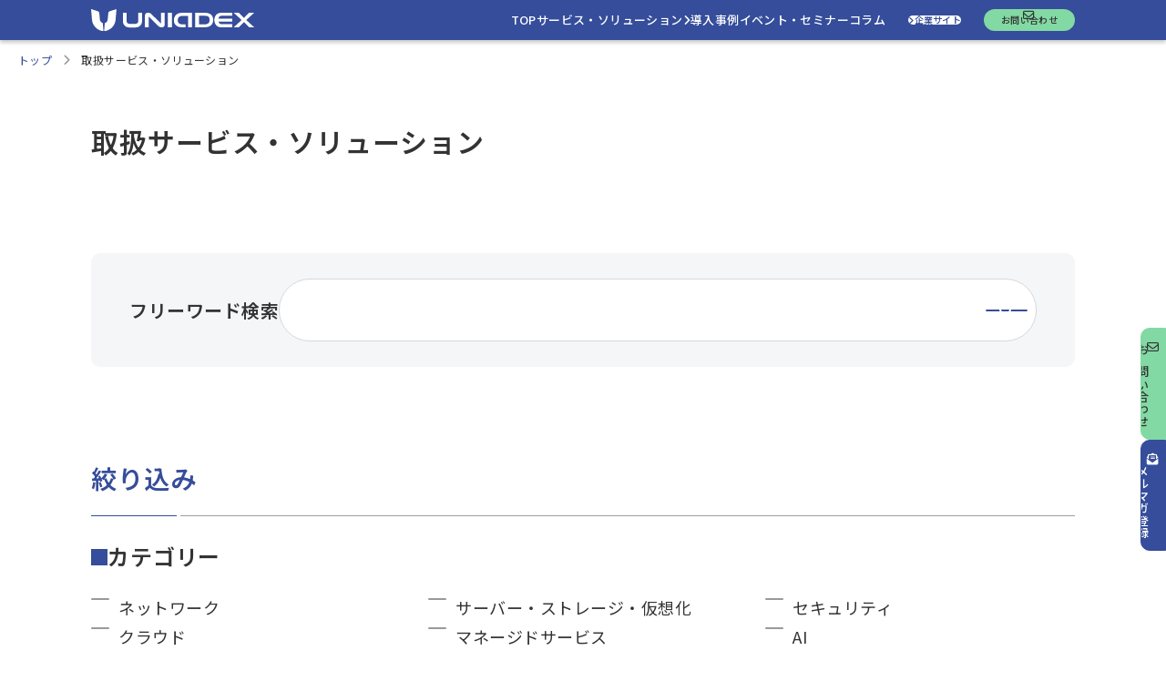

--- FILE ---
content_type: text/html
request_url: https://solution.uniadex.co.jp/service/
body_size: 20084
content:
<!DOCTYPE html>
<html lang="ja" class="hidden">
	<head>
		<!-- Google Tag Manager -->
		<script>(function(w,d,s,l,i){w[l]=w[l]||[];w[l].push({'gtm.start':
		new Date().getTime(),event:'gtm.js'});var f=d.getElementsByTagName(s)[0],
		j=d.createElement(s),dl=l!='dataLayer'?'&l='+l:'';j.async=true;j.src=
		'https://www.googletagmanager.com/gtm.js?id='+i+dl;f.parentNode.insertBefore(j,f);
		})(window,document,'script','dataLayer','GTM-NNM3W7B3');</script>
		<!-- End Google Tag Manager -->
		<meta charset="utf-8">
		<meta name="viewport" content="width=device-width,initial-scale=1.0,minimum-scale=1.0">
		<meta name="format-detection" content="telephone=no">
		
		<link rel="preconnect" href="https://fonts.googleapis.com">
		<link rel="preconnect" href="https://fonts.gstatic.com" crossorigin>
		<link href="https://fonts.googleapis.com/css2?family=Noto+Sans+JP:wght@100..900&display=swap" rel="stylesheet">
		<link href="https://fonts.googleapis.com/css2?family=Noto+Serif+JP:wght@200..900&display=swap" rel="stylesheet">
		<link href="https://fonts.googleapis.com/css2?family=Montserrat:ital,wght@0,100..900;1,100..900&display=swap" rel="stylesheet">
		<link href="https://fonts.googleapis.com/css2?family=Jost:ital,wght@0,100..900;1,100..900&display=swap" rel="stylesheet">
		<link href="https://fonts.googleapis.com/css2?family=Open+Sans:ital,wght@0,300..800;1,300..800&display=swap&text=0123456789" rel="stylesheet">

		<link rel="stylesheet" type="text/css" href="/mt-static/support/theme_static/my-custom-theme/assets/css/all.min.css">
		<link rel="stylesheet" type="text/css" href="/mt-static/support/theme_static/my-custom-theme/assets/css/scroll-hint.css">
		<link rel="stylesheet" type="text/css" href="/mt-static/support/theme_static/my-custom-theme/assets/css/swiper-bundle.min.css">
		<link rel="stylesheet" type="text/css" href="/mt-static/support/theme_static/my-custom-theme/assets/css/common.css">
		<link rel="stylesheet" type="text/css" href="/mt-static/support/theme_static/my-custom-theme/assets/css/header.css">
		<link rel="stylesheet" type="text/css" href="/mt-static/support/theme_static/my-custom-theme/assets/css/footer.css">
		
			<link rel="stylesheet" type="text/css" href="/mt-static/support/theme_static/my-custom-theme/assets/css/under.css">
		
		

		<script src="/mt-static/support/theme_static/my-custom-theme/assets/js/lib/jquery-3.6.1.min.js"></script>
		
		<link rel="icon" href="/mt-static/support/theme_static/my-custom-theme/assets/img/common/favicon.ico" sizes="32x32">
		<link rel="icon" href="/mt-static/support/theme_static/my-custom-theme/assets/img/common/icon.svg" type="image/svg+xml">
		<link rel="apple-touch-icon" href="/mt-static/support/theme_static/my-custom-theme/assets/img/common/apple-touch-icon.png">

		<title>取扱サービス・ソリューション｜ユニアデックス株式会社</title>
		
		<meta name="description" content="">
		
			<meta property="og:image" content="https://solution.uniadex.co.jp/ogp_uniadex-logo.png">
		
	</head>
	<body id="top" class="hidden">
		<!-- Google Tag Manager (noscript) -->
		<noscript><iframe src="https://www.googletagmanager.com/ns.html?id=GTM-NNM3W7B3"
		height="0" width="0" style="display:none;visibility:hidden"></iframe></noscript>
		<!-- End Google Tag Manager (noscript) -->
		<div id="is-loading" style="width: 100svw;height: 100svh;background: var(--c_white);position: fixed;top: 0;left: 0;z-index: 99999;">
			<img src="/mt-static/support/theme_static/my-custom-theme/assets/img/common/logotype.svg" width="45" height="45" alt="" style="width: 4.5rem;height: 4.5rem;position: absolute;top: 50%;left: 50%;height: auto;display: block;transform: translate(-50%, -50%);">
		</div>
		<header>
			<div class="wrapper">
				<div class="head-grid">
					<div class="logo-wrap">
						<a class="logo" href="https://solution.uniadex.co.jp/" aria-label="ユニアデックス、ソリューションサイトTOPへ"><img src="/mt-static/support/theme_static/my-custom-theme/assets/img/common/header_logo.svg" alt="UNIADEX"></a>
					</div>
					<ul class="other-wrap">
						<li><a class="add-arrow-flex" href="https://www.uniadex.co.jp/" aria-label="ユニアデックス、企業サイトへ"><i class="fa-icon fa-solid fa-angle-right"></i><span>企業サイト</span></a></li>
					</ul>
					<a id="nav-toggle" class="js-nav-toggle" href="#" aria-label="メニューを開く"><span></span><span></span><span></span></a>
					<div class="head-nav-wrap js-head-nav-toggle">
						<div class="head-nav-inner-hidden">
							<div class="head-nav-inner-pad">
								<nav class="main-nav">
									<ul class="main-nav-list">
										<li><a href="https://solution.uniadex.co.jp/" aria-label="ユニアデックス、ソリューションサイトトップへ移動"><span>TOP</span></a></li>
										<li class="parent-item js-parent-item">
											<a class="parent-obj js-toggle-btn" href="/service/" aria-label="サービス・ソリューションを開く"><span>サービス・ソリューション</span><i class="fa-icon fa-solid fa-angle-right"></i></a>
											<div class="child-list js-child-list">
												<div class="child-list-hidden">
													<div class="child-list-pad">
														<div class="child-list-inner">
															<a class="close-btn js-closeBtn" href="" aria-label="サービス・ソリューションを閉じる"><span>×</span></a>
															<div class="child-list-inner-flex-wrap">
																<div class="child-list-inner-flex">
																	<div class="wrap">
																		<p class="child-ttl"><a href="/service/" aria-label="サービス・ソリューション一覧ページへ移動"><span class="circle-icon"><i class="fa-icon fa-solid fa-angle-right"></i></span><span>サービス・ソリューション一覧へ</span></a></p>
																		<div class="child-list-inner-flex">
																			
																			
																			
																			
																			<ul class="child-nav">
																				<li class="list-ttl"><a href="/service/category/#solution" aria-label="カテゴリーから探すページへ"><i class="fa-icon fa-solid fa-angle-right"></i><span>カテゴリーから探す</span></a></li>
																				
																				<li class="under-list"><a href="/service/category/network.html" aria-label="ネットワークへ"><span class="under-obj">-</span><span>ネットワーク</span></a></li>
																				
																				
																				<li class="under-list"><a href="/service/category/virtualization.html" aria-label="サーバー・ストレージ・仮想化へ"><span class="under-obj">-</span><span>サーバー・ストレージ・仮想化</span></a></li>
																				
																				
																				<li class="under-list"><a href="/service/category/security.html" aria-label="セキュリティへ"><span class="under-obj">-</span><span>セキュリティ</span></a></li>
																				
																				
																				<li class="under-list"><a href="/service/category/cloud.html" aria-label="クラウドへ"><span class="under-obj">-</span><span>クラウド</span></a></li>
																				
																				
																				<li class="under-list"><a href="/service/category/managed.html" aria-label="マネージドサービスへ"><span class="under-obj">-</span><span>マネージドサービス</span></a></li>
																				
																				
																				<li class="under-list"><a href="/service/category/ai.html" aria-label="AIへ"><span class="under-obj">-</span><span>AI</span></a></li>
																				
																				
																				<li class="under-list"><a href="/service/category/it-consulting.html" aria-label="ITコンサルティングサービスへ"><span class="under-obj">-</span><span>ITコンサルティングサービス</span></a></li>
																				
																				
																				<li class="under-list"><a href="/service/category/others.html" aria-label="その他へ"><span class="under-obj">-</span><span>その他</span></a></li>
																				
																				
																			</ul>
																			
																			
																			
																			<ul class="child-nav">
																				<li class="list-ttl"><a href="/service/category/#industry" aria-label="業界から探すページへ"><i class="fa-icon fa-solid fa-angle-right"></i><span>業界から探す</span></a></li>
																				
																				<li class="under-list"><a href="/service/category/manufacturing.html" aria-label="製造へ"><span class="under-obj">-</span><span>製造</span></a></li>
																				
																				
																				<li class="under-list"><a href="/service/category/public-edu.html" aria-label="公共・文教へ"><span class="under-obj">-</span><span>公共・文教</span></a></li>
																				
																				
																				<li class="under-list"><a href="/service/category/finance.html" aria-label="金融へ"><span class="under-obj">-</span><span>金融</span></a></li>
																				
																				
																				<li class="under-list"><a href="/service/category/healthcare.html" aria-label="医療・ヘルスケアへ"><span class="under-obj">-</span><span>医療・ヘルスケア</span></a></li>
																				
																				
																			</ul>
																			
																			
																			
																			<ul class="child-nav">
																				<li class="list-ttl"><a href="/service/category/#keywords" aria-label="課題・目的から探すページへ"><i class="fa-icon fa-solid fa-angle-right"></i><span>課題・目的から探す</span></a></li>
																				
																				<li class="under-list"><a href="/service/category/ot-security.html" aria-label="OTセキュリティへ"><span class="under-obj">-</span><span>OTセキュリティ</span></a></li>
																				
																				
																				<li class="under-list"><a href="/service/category/zerotrust-sase.html" aria-label="ゼロトラスト・SASEへ"><span class="under-obj">-</span><span>ゼロトラスト・SASE</span></a></li>
																				
																				
																				<li class="under-list"><a href="/service/category/managed-service.html" aria-label="マネージドサービスへ"><span class="under-obj">-</span><span>マネージドサービス</span></a></li>
																				
																				
																				<li class="under-list"><a href="/service/category/backup.html" aria-label="バックアップへ"><span class="under-obj">-</span><span>バックアップ</span></a></li>
																				
																				
																			</ul>
																			
																			
																		</div>
																	</div>
																</div>
															</div>
														</div>
													</div>
												</div>
											</div>
										</li>
										<li><a href="/casestudy/"><span>導入事例</span></a></li>
										<li><a href="/event/"><span>イベント・セミナー</span></a></li>
										<li><a href="/column/annex/"><span>コラム</span></a></li>
									</ul>
								</nav>
								<nav class="sub-nav">
									<ul class="btn-wrap">
										
										<li><a class="cta-contact bg-accent" href="https://www.uniadex.co.jp/contact.html" target="_blank" rel="noopener"><i class="fa-icon fa-icon-contact fa-regular fa-envelope"></i><span>お問い合わせ</span></a></li>
									</ul>
								</nav>
							</div>
						</div>
					</div>
				</div>
			</div>
		</header>
	<main class="cmn-std-style">
		<section class="breadcrumbs">
			<ul class="breadcrumbs-list">
				<li><a href="/">トップ</a></li>
				<li>取扱サービス・ソリューション</li>
			</ul>
		</section>

		<section class="page-ttl">
			<div class="wrapper">
				<h1 class="page-ttl-ttl">取扱サービス・ソリューション</h1>
				<div class="page-ttl-search">
					<form class="search-box" action="/service/result.html">
						<label class="search-box-label" for="product-search">フリーワード検索</label>
						<div class="search-box-input">
							<input type="search" name="query" id="product-search">
							<button type="submit" aria-label="検索する"><i class="fa-solid fa-magnifying-glass"></i></button>
						</div>
					</form>
				</div>
			</div>
		</section>
		<section class="search-result">
			<div class="wrapper">
				<div class="search-result-head">
					<h2 class="ttl-undersepline">絞り込み</h2>
					
						
					<h3 class="ttl-leadsquare">カテゴリー</h3>
					
					
					<div class="checkbox-wrap grid-wrapper grid-row3">
							
							
						<div class="col-item">
							<label class="checkbox"><input class="checkbox-input" name="choice" type="checkbox" value="network" data-parent-cat="solution">ネットワーク</label>
						</div>
							
							
							
						<div class="col-item">
							<label class="checkbox"><input class="checkbox-input" name="choice" type="checkbox" value="virtualization" data-parent-cat="solution">サーバー・ストレージ・仮想化</label>
						</div>
							
							
							
						<div class="col-item">
							<label class="checkbox"><input class="checkbox-input" name="choice" type="checkbox" value="security" data-parent-cat="solution">セキュリティ</label>
						</div>
							
							
							
						<div class="col-item">
							<label class="checkbox"><input class="checkbox-input" name="choice" type="checkbox" value="cloud" data-parent-cat="solution">クラウド</label>
						</div>
							
							
							
						<div class="col-item">
							<label class="checkbox"><input class="checkbox-input" name="choice" type="checkbox" value="managed" data-parent-cat="solution">マネージドサービス</label>
						</div>
							
							
							
						<div class="col-item">
							<label class="checkbox"><input class="checkbox-input" name="choice" type="checkbox" value="ai" data-parent-cat="solution">AI</label>
						</div>
							
							
							
						<div class="col-item">
							<label class="checkbox"><input class="checkbox-input" name="choice" type="checkbox" value="it-consulting" data-parent-cat="solution">ITコンサルティングサービス</label>
						</div>
							
							
							
						<div class="col-item">
							<label class="checkbox"><input class="checkbox-input" name="choice" type="checkbox" value="others" data-parent-cat="solution">その他</label>
						</div>
							
							
					</div>
						
					<h3 class="ttl-leadsquare">業界</h3>
					
					
					<div class="checkbox-wrap grid-wrapper grid-row3">
							
							
						<div class="col-item">
							<label class="checkbox"><input class="checkbox-input" name="choice" type="checkbox" value="manufacturing" data-parent-cat="industry">製造</label>
						</div>
							
							
							
						<div class="col-item">
							<label class="checkbox"><input class="checkbox-input" name="choice" type="checkbox" value="public-edu" data-parent-cat="industry">公共・文教</label>
						</div>
							
							
							
						<div class="col-item">
							<label class="checkbox"><input class="checkbox-input" name="choice" type="checkbox" value="finance" data-parent-cat="industry">金融</label>
						</div>
							
							
							
						<div class="col-item">
							<label class="checkbox"><input class="checkbox-input" name="choice" type="checkbox" value="healthcare" data-parent-cat="industry">医療・ヘルスケア</label>
						</div>
							
							
					</div>
						
					<h3 class="ttl-leadsquare">課題・目的</h3>
					
					
					<div class="checkbox-wrap grid-wrapper grid-row3">
							
							
						<div class="col-item">
							<label class="checkbox"><input class="checkbox-input" name="choice" type="checkbox" value="ot-security" data-parent-cat="keywords">OTセキュリティ</label>
						</div>
							
							
							
						<div class="col-item">
							<label class="checkbox"><input class="checkbox-input" name="choice" type="checkbox" value="zerotrust-sase" data-parent-cat="keywords">ゼロトラスト・SASE</label>
						</div>
							
							
							
						<div class="col-item">
							<label class="checkbox"><input class="checkbox-input" name="choice" type="checkbox" value="managed-service" data-parent-cat="keywords">マネージドサービス</label>
						</div>
							
							
							
						<div class="col-item">
							<label class="checkbox"><input class="checkbox-input" name="choice" type="checkbox" value="backup" data-parent-cat="keywords">バックアップ</label>
						</div>
							
							
					</div>
						
					
				</div>
				<div class="search-result-body">
					<p>検索結果：20件</p>
					<div class="grid-wrapper grid-row2">
						
						
						<div class="col-item js-mora-col" data-category-group="managed, managed-service">
							<a href="https://solution.uniadex.co.jp/service/solution/gassai.html" class="img-contents-card">
								<div class="img-contents-card-img-wrap">
									<picture class="img-contents-card-img img-size-xs">
										
											<img src="https://solution.uniadex.co.jp/service/img/solution/gassai/gassai_thum.png" alt="gassai_thum.png">
										
									</picture>
								</div>
								<div class="img-contents-card-content">
									
										
									
									
										
											

												
												
													
												
												
												
												
												
												
												
												
												
												
												
												
													
												
													
														
													
												
													
												
													
												
													
												
											
										
									
									<h4 class="ttl-sml">マネージドサービス  GASSAI</h4>
									<p>複雑につながる未来のためのマネージドサービス</p>
									
									<div class="case-tag-wrap">
										
											<div class="case-tag" data-column-category-id="9" data-column-base-name="managed">マネージドサービス</div>
										
											<div class="case-tag" data-column-category-id="33" data-column-base-name="managed-service">マネージドサービス</div>
										
									</div>
									
								</div>
							</a>
						</div>
						
						
						
						<div class="col-item js-mora-col" data-category-group="security, managed-service">
							<a href="https://solution.uniadex.co.jp/service/solution/gassai-security-model.html" class="img-contents-card">
								<div class="img-contents-card-img-wrap">
									<picture class="img-contents-card-img img-size-xs">
										
											<img src="https://solution.uniadex.co.jp/service/img/solution/gassai/gassai_thum.png" alt="gassai_thum.png">
										
									</picture>
								</div>
								<div class="img-contents-card-content">
									
										
									
									
										
											

												
												
													
												
												
												
												
												
												
												
												
												
												
												
												
													
												
													
														
													
												
													
												
													
												
													
												
											
										
									
									<h4 class="ttl-sml">GASSAI Security 課題解決モデル</h4>
									<p>平時から有事まで、包括的セキュリティで事業を守る</p>
									
									<div class="case-tag-wrap">
										
											<div class="case-tag" data-column-category-id="6" data-column-base-name="security">セキュリティ</div>
										
											<div class="case-tag" data-column-category-id="33" data-column-base-name="managed-service">マネージドサービス</div>
										
									</div>
									
								</div>
							</a>
						</div>
						
						
						
						<div class="col-item js-mora-col" data-category-group="security, managed-service">
							<a href="https://solution.uniadex.co.jp/service/solution/gassai-dwp-model.html" class="img-contents-card">
								<div class="img-contents-card-img-wrap">
									<picture class="img-contents-card-img img-size-xs">
										
											<img src="https://solution.uniadex.co.jp/service/img/solution/gassai/gassai_thum.png" alt="gassai_thum.png">
										
									</picture>
								</div>
								<div class="img-contents-card-content">
									
										
									
									
										
											

												
												
													
												
												
												
												
												
												
												
												
												
												
												
												
													
												
													
														
													
												
													
												
													
												
													
												
											
										
									
									<h4 class="ttl-sml">GASSAI Digital Workplace 課題解決モデル</h4>
									<p>『人が安心して楽しく働ける環境』の実現</p>
									
									<div class="case-tag-wrap">
										
											<div class="case-tag" data-column-category-id="6" data-column-base-name="security">セキュリティ</div>
										
											<div class="case-tag" data-column-category-id="33" data-column-base-name="managed-service">マネージドサービス</div>
										
									</div>
									
								</div>
							</a>
						</div>
						
						
						
						<div class="col-item js-mora-col" data-category-group="security, managed-service">
							<a href="https://solution.uniadex.co.jp/service/solution/gassai-cloud-model.html" class="img-contents-card">
								<div class="img-contents-card-img-wrap">
									<picture class="img-contents-card-img img-size-xs">
										
											<img src="https://solution.uniadex.co.jp/service/img/solution/gassai/gassai_thum.png" alt="gassai_thum.png">
										
									</picture>
								</div>
								<div class="img-contents-card-content">
									
										
									
									
										
											

												
												
													
												
												
												
												
												
												
												
												
												
												
												
												
													
												
													
														
													
												
													
												
													
												
													
												
											
										
									
									<h4 class="ttl-sml">GASSAI Multi/Hybrid Cloud 課題解決モデル</h4>
									<p>クラウドの活用をもっとシンプルに！</p>
									
									<div class="case-tag-wrap">
										
											<div class="case-tag" data-column-category-id="6" data-column-base-name="security">セキュリティ</div>
										
											<div class="case-tag" data-column-category-id="33" data-column-base-name="managed-service">マネージドサービス</div>
										
									</div>
									
								</div>
							</a>
						</div>
						
						
						
						<div class="col-item js-mora-col" data-category-group="security">
							<a href="https://solution.uniadex.co.jp/service/product/illumio.html" class="img-contents-card">
								<div class="img-contents-card-img-wrap">
									<picture class="img-contents-card-img img-size-xs">
										
											<img src="https://solution.uniadex.co.jp/service/img/illumio/illumio_img00_logo_20251203.png" alt="illumio_img00_logo_20251203.png">
										
									</picture>
								</div>
								<div class="img-contents-card-content">
									
										
									
									
										
											

												
												
													
												
												
												
												
												
												
												
												
												
												
												
												
													
												
													
														
													
												
													
												
													
												
													
												
											
										
									
									<h4 class="ttl-sml">Illumio Segmentation（イルミオ セグメンテーション）</h4>
									<p>ネットワーク可視化とマイクロセグメンテーション</p>
									
									<div class="case-tag-wrap">
										
											<div class="case-tag" data-column-category-id="6" data-column-base-name="security">セキュリティ</div>
										
									</div>
									
								</div>
							</a>
						</div>
						
						
						
						<div class="col-item js-mora-col" data-category-group="security, zerotrust-sase">
							<a href="https://solution.uniadex.co.jp/service/product/cisco_duo.html" class="img-contents-card">
								<div class="img-contents-card-img-wrap">
									<picture class="img-contents-card-img img-size-xs">
										
											<img src="https://solution.uniadex.co.jp/service/img/product/cisco_duo/img-serviceProduct-3.jpg" alt="img-serviceProduct-3.jpg">
										
									</picture>
								</div>
								<div class="img-contents-card-content">
									
										
									
									
										
											

												
												
													
												
												
												
												
												
												
												
												
												
												
												
												
													
												
													
														
													
												
													
												
													
												
													
												
											
										
									
									<h4 class="ttl-sml">Cisco Duo</h4>
									<p>デバイスや場所を問わず、ユーザーに安全なアクセスを提供</p>
									
									<div class="case-tag-wrap">
										
											<div class="case-tag" data-column-category-id="6" data-column-base-name="security">セキュリティ</div>
										
											<div class="case-tag" data-column-category-id="32" data-column-base-name="zerotrust-sase">ゼロトラスト・SASE</div>
										
									</div>
									
								</div>
							</a>
						</div>
						
						
						
						<div class="col-item js-mora-col" data-category-group="virtualization">
							<a href="https://solution.uniadex.co.jp/service/product/vmware_vsphere.html" class="img-contents-card">
								<div class="img-contents-card-img-wrap">
									<picture class="img-contents-card-img img-size-xs">
										
											<img src="https://solution.uniadex.co.jp/service/img/product/vmware_vsphere/VMware_sum.png" alt="VMware_sum.png">
										
									</picture>
								</div>
								<div class="img-contents-card-content">
									
										
									
									
										
											

												
												
													
												
												
												
												
												
												
												
												
												
												
												
												
													
												
													
														
													
												
													
												
													
												
													
												
											
										
									
									<h4 class="ttl-sml">VMware vSphere</h4>
									<p>サーバー仮想化プラットフォーム</p>
									
									<div class="case-tag-wrap">
										
											<div class="case-tag" data-column-category-id="5" data-column-base-name="virtualization">サーバー・ストレージ・仮想化</div>
										
									</div>
									
								</div>
							</a>
						</div>
						
						
						
						<div class="col-item js-mora-col" data-category-group="virtualization">
							<a href="https://solution.uniadex.co.jp/service/product/u-cloud_iaas_managed.html" class="img-contents-card">
								<div class="img-contents-card-img-wrap">
									<picture class="img-contents-card-img img-size-xs">
										
											<img src="https://solution.uniadex.co.jp/service/img/product/u-cloud_iaas_managed/img-serviceProduct-25.png" alt="img-serviceProduct-25.png">
										
									</picture>
								</div>
								<div class="img-contents-card-content">
									
										
									
									
										
											

												
												
													
												
												
												
												
												
												
												
												
												
												
												
												
													
												
													
														
													
												
													
												
													
												
													
												
											
										
									
									<h4 class="ttl-sml">U-Cloud IaaS Managed</h4>
									<p>共有型マネージドクラウド</p>
									
									<div class="case-tag-wrap">
										
											<div class="case-tag" data-column-category-id="5" data-column-base-name="virtualization">サーバー・ストレージ・仮想化</div>
										
									</div>
									
								</div>
							</a>
						</div>
						
						
						
						<div class="col-item js-mora-col" data-category-group="ai">
							<a href="https://solution.uniadex.co.jp/service/solution/ai.html" class="img-contents-card">
								<div class="img-contents-card-img-wrap">
									<picture class="img-contents-card-img img-size-xs">
										
											<img src="https://solution.uniadex.co.jp/service/img/solution/ai/img_ai_thum.jpg" alt="img_ai_thum.jpg">
										
									</picture>
								</div>
								<div class="img-contents-card-content">
									
										
									
									
										
											

												
												
													
												
												
												
												
												
												
												
												
												
												
												
												
													
												
													
														
													
												
													
												
													
												
													
												
											
										
									
									<h4 class="ttl-sml">企業向けプライベートAIソリューション</h4>
									<p>生成AI導入の不安を解消。
専門家が創る「安心・安全・信頼」のAI基盤</p>
									
									<div class="case-tag-wrap">
										
											<div class="case-tag" data-column-category-id="10" data-column-base-name="ai">AI</div>
										
									</div>
									
								</div>
							</a>
						</div>
						
						
						
						<div class="col-item js-mora-col" data-category-group="security, ot-security, manufacturing">
							<a href="https://solution.uniadex.co.jp/service/solution/ot.html" class="img-contents-card">
								<div class="img-contents-card-img-wrap">
									<picture class="img-contents-card-img img-size-xs">
										
											<img src="https://solution.uniadex.co.jp/service/img/solution/ot/ot_sum.jpg" alt="ot_sum.jpg">
										
									</picture>
								</div>
								<div class="img-contents-card-content">
									
										
									
									
										
											

												
												
													
												
												
												
												
												
												
												
												
												
												
												
												
													
												
													
														
													
												
													
												
													
												
													
												
											
										
									
									<h4 class="ttl-sml">OTネットワーク＆OTセキュリティソリューション</h4>
									<p>これからの工場ネットワークと今必要なセキュリティ対策</p>
									
									<div class="case-tag-wrap">
										
											<div class="case-tag" data-column-category-id="6" data-column-base-name="security">セキュリティ</div>
										
											<div class="case-tag" data-column-category-id="31" data-column-base-name="ot-security">OTセキュリティ</div>
										
											<div class="case-tag" data-column-category-id="26" data-column-base-name="manufacturing">製造</div>
										
									</div>
									
								</div>
							</a>
						</div>
						
						
						
						<div class="col-item js-mora-col" data-category-group="security">
							<a href="https://solution.uniadex.co.jp/service/product/panorays.html" class="img-contents-card">
								<div class="img-contents-card-img-wrap">
									<picture class="img-contents-card-img img-size-xs">
										
											<img src="https://solution.uniadex.co.jp/service/img/product/panorays/panorayslogo.png" alt="panorayslogo.png">
										
									</picture>
								</div>
								<div class="img-contents-card-content">
									
										
									
									
										
											

												
												
													
												
												
												
												
												
												
												
												
												
												
												
												
													
												
													
														
													
												
													
												
													
												
													
												
											
										
									
									<h4 class="ttl-sml">Panorays（パノレイズ）</h4>
									<p>サプライチェーンリスク評価サービス</p>
									
									<div class="case-tag-wrap">
										
											<div class="case-tag" data-column-category-id="6" data-column-base-name="security">セキュリティ</div>
										
									</div>
									
								</div>
							</a>
						</div>
						
						
						
						<div class="col-item js-mora-col" data-category-group="ai">
							<a href="https://solution.uniadex.co.jp/service/product/lazarus-ai.html" class="img-contents-card">
								<div class="img-contents-card-img-wrap">
									<picture class="img-contents-card-img img-size-xs">
										
											<img src="https://solution.uniadex.co.jp/column/img/lazarus-ai/Lazarus_Logo2.png" alt="Lazarus_Logo2.png">
										
									</picture>
								</div>
								<div class="img-contents-card-content">
									
										
									
									
										
											

												
												
													
												
												
												
												
												
												
												
												
												
												
												
												
													
												
													
														
													
												
													
												
													
												
													
												
											
										
									
									<h4 class="ttl-sml">Lazarus AI</h4>
									<p>クローズド環境で実現する、安全で確実な文書処理AI</p>
									
									<div class="case-tag-wrap">
										
											<div class="case-tag" data-column-category-id="10" data-column-base-name="ai">AI</div>
										
									</div>
									
								</div>
							</a>
						</div>
						
						
						
						<div class="col-item js-mora-col" data-category-group="managed">
							<a href="https://solution.uniadex.co.jp/service/product/managed_o11y.html" class="img-contents-card">
								<div class="img-contents-card-img-wrap">
									<picture class="img-contents-card-img img-size-xs">
										
											<img src="https://solution.uniadex.co.jp/service/img/product/managed_o11y/img-serviceProduct-7.png" alt="img-serviceProduct-7.png">
										
									</picture>
								</div>
								<div class="img-contents-card-content">
									
										
									
									
										
											

												
												
													
												
												
												
												
												
												
												
												
												
												
												
												
													
												
													
														
													
												
													
												
													
												
													
												
											
										
									
									<h4 class="ttl-sml">マネージドオブザーバビリティサービス</h4>
									<p>障害検知、一次対応、潜在的な問題の可視化を支援するマネージドサービス</p>
									
									<div class="case-tag-wrap">
										
											<div class="case-tag" data-column-category-id="9" data-column-base-name="managed">マネージドサービス</div>
										
									</div>
									
								</div>
							</a>
						</div>
						
						
						
						<div class="col-item js-mora-col" data-category-group="virtualization, backup">
							<a href="https://solution.uniadex.co.jp/service/product/vast.html" class="img-contents-card">
								<div class="img-contents-card-img-wrap">
									<picture class="img-contents-card-img img-size-xs">
										
											<img src="https://solution.uniadex.co.jp/service/img/product/vast/VAST-maker-Logo.jpg" alt="VAST-maker-Logo.jpg">
										
									</picture>
								</div>
								<div class="img-contents-card-content">
									
										
									
									
										
											

												
												
													
												
												
												
												
												
												
												
												
												
												
												
												
													
												
													
														
													
												
													
												
													
												
													
												
											
										
									
									<h4 class="ttl-sml">VAST Data Platform（バスト データプラットフォーム）</h4>
									<p>大容量データも瞬時に処理！ 圧倒的コスト効率のオールフラッシュストレージ</p>
									
									<div class="case-tag-wrap">
										
											<div class="case-tag" data-column-category-id="5" data-column-base-name="virtualization">サーバー・ストレージ・仮想化</div>
										
											<div class="case-tag" data-column-category-id="34" data-column-base-name="backup">バックアップ</div>
										
									</div>
									
								</div>
							</a>
						</div>
						
						
						
						<div class="col-item js-mora-col" data-category-group="security, virtualization, finance, cloud">
							<a href="https://solution.uniadex.co.jp/service/product/box.html" class="img-contents-card">
								<div class="img-contents-card-img-wrap">
									<picture class="img-contents-card-img img-size-xs">
										
											<img src="https://solution.uniadex.co.jp/service/img/product/box/img-serviceProduct-30.png" alt="img-serviceProduct-30.png">
										
									</picture>
								</div>
								<div class="img-contents-card-content">
									
										
									
									
										
											

												
												
													
												
												
												
												
												
												
												
												
												
												
												
												
													
												
													
														
													
												
													
												
													
												
													
												
											
										
									
									<h4 class="ttl-sml">Box（ボックス）</h4>
									<p>容量無制限のクラウドストレージ Boxとは？わかりやすく解説</p>
									
									<div class="case-tag-wrap">
										
											<div class="case-tag" data-column-category-id="6" data-column-base-name="security">セキュリティ</div>
										
											<div class="case-tag" data-column-category-id="5" data-column-base-name="virtualization">サーバー・ストレージ・仮想化</div>
										
											<div class="case-tag" data-column-category-id="28" data-column-base-name="finance">金融</div>
										
											<div class="case-tag" data-column-category-id="8" data-column-base-name="cloud">クラウド</div>
										
									</div>
									
								</div>
							</a>
						</div>
						
						
						
						<div class="col-item js-mora-col" data-category-group="network">
							<a href="https://solution.uniadex.co.jp/service/product/juniper-mist.html" class="img-contents-card">
								<div class="img-contents-card-img-wrap">
									<picture class="img-contents-card-img img-size-xs">
										
											<img src="https://solution.uniadex.co.jp/service/img/product/juniper-mist/Mist_logo.png" alt="Mist_logo.png">
										
									</picture>
								</div>
								<div class="img-contents-card-content">
									
										
									
									
										
											

												
												
													
												
												
												
												
												
												
												
												
												
												
												
												
													
												
													
														
													
												
													
												
													
												
													
												
											
										
									
									<h4 class="ttl-sml">Juniper Mist Wi-Fi</h4>
									<p>AI駆動で変わるワイヤレスネットワーク管理 <br>- Mist AIとMarvis仮想ネットワークアシスタント</p>
									
									<div class="case-tag-wrap">
										
											<div class="case-tag" data-column-category-id="4" data-column-base-name="network">ネットワーク</div>
										
									</div>
									
								</div>
							</a>
						</div>
						
						
						
						<div class="col-item js-mora-col" data-category-group="security, backup, public-edu">
							<a href="https://solution.uniadex.co.jp/service/product/rubrik.html" class="img-contents-card">
								<div class="img-contents-card-img-wrap">
									<picture class="img-contents-card-img img-size-xs">
										
											<img src="https://solution.uniadex.co.jp/service/img/product/rubrik/Rubrik_logo_RGB.png" alt="Rubrik_logo_RGB.png">
										
									</picture>
								</div>
								<div class="img-contents-card-content">
									
										
									
									
										
											

												
												
													
												
												
												
												
												
												
												
												
												
												
												
												
													
												
													
														
													
												
													
												
													
												
													
												
											
										
									
									<h4 class="ttl-sml">Rubrik（ルーブリック）</h4>
									<p>ランサムウエア対策に適したバックアップシステム</p>
									
									<div class="case-tag-wrap">
										
											<div class="case-tag" data-column-category-id="6" data-column-base-name="security">セキュリティ</div>
										
											<div class="case-tag" data-column-category-id="34" data-column-base-name="backup">バックアップ</div>
										
											<div class="case-tag" data-column-category-id="27" data-column-base-name="public-edu">公共・文教</div>
										
									</div>
									
								</div>
							</a>
						</div>
						
						
						
						<div class="col-item js-mora-col" data-category-group="security, ot-security, network, manufacturing">
							<a href="https://solution.uniadex.co.jp/service/product/claroty-xdome.html" class="img-contents-card">
								<div class="img-contents-card-img-wrap">
									<picture class="img-contents-card-img img-size-xs">
										
											<img src="https://solution.uniadex.co.jp/column/img/claroty-xdome/Claroty-Logo-2022-FullColorSmall.png" alt="Claroty-Logo-2022-FullColorSmall.png">
										
									</picture>
								</div>
								<div class="img-contents-card-content">
									
										
									
									
										
											

												
												
													
												
												
												
												
												
												
												
												
												
												
												
												
													
												
													
														
													
												
													
												
													
												
													
												
											
										
									
									<h4 class="ttl-sml">Claroty xDome</h4>
									<p>OT資産可視化・脅威検出ソリューション</p>
									
									<div class="case-tag-wrap">
										
											<div class="case-tag" data-column-category-id="6" data-column-base-name="security">セキュリティ</div>
										
											<div class="case-tag" data-column-category-id="31" data-column-base-name="ot-security">OTセキュリティ</div>
										
											<div class="case-tag" data-column-category-id="4" data-column-base-name="network">ネットワーク</div>
										
											<div class="case-tag" data-column-category-id="26" data-column-base-name="manufacturing">製造</div>
										
									</div>
									
								</div>
							</a>
						</div>
						
						
						
						<div class="col-item js-mora-col" data-category-group="security">
							<a href="https://solution.uniadex.co.jp/service/product/omnissa_workspaceone.html" class="img-contents-card">
								<div class="img-contents-card-img-wrap">
									<picture class="img-contents-card-img img-size-xs">
										
											<img src="https://solution.uniadex.co.jp/service/img/product/workspaceone/Omnissalogo.png" alt="Omnissalogo.png">
										
									</picture>
								</div>
								<div class="img-contents-card-content">
									
										
									
									
										
											

												
												
													
												
												
												
												
												
												
												
												
												
												
												
												
													
												
													
														
													
												
													
												
													
												
													
												
											
										
									
									<h4 class="ttl-sml">Omnissa Workspace ONE（旧VMware Workspace ONE）</h4>
									<p>業界をリードするNo.1 モバイル管理ソリューション</p>
									
									<div class="case-tag-wrap">
										
											<div class="case-tag" data-column-category-id="6" data-column-base-name="security">セキュリティ</div>
										
									</div>
									
								</div>
							</a>
						</div>
						
						
						
						<div class="col-item js-mora-col" data-category-group="security, zerotrust-sase">
							<a href="https://solution.uniadex.co.jp/service/product/tenable-one.html" class="img-contents-card">
								<div class="img-contents-card-img-wrap">
									<picture class="img-contents-card-img img-size-xs">
										
											<img src="https://solution.uniadex.co.jp/service/img/product/tenable-one/logo_tenable-one2.png" alt="logo_tenable-one2.png">
										
									</picture>
								</div>
								<div class="img-contents-card-content">
									
										
									
									
										
											

												
												
													
												
												
												
												
												
												
												
												
												
												
												
												
													
												
													
														
													
												
													
												
													
												
													
												
											
										
									
									<h4 class="ttl-sml">Tenable One（テナブルワン）</h4>
									<p>継続的エクスポージャー管理プラットフォーム</p>
									
									<div class="case-tag-wrap">
										
											<div class="case-tag" data-column-category-id="6" data-column-base-name="security">セキュリティ</div>
										
											<div class="case-tag" data-column-category-id="32" data-column-base-name="zerotrust-sase">ゼロトラスト・SASE</div>
										
									</div>
									
								</div>
							</a>
						</div>
						
						
						
						<div class="col-item js-mora-col" data-category-group="virtualization">
							<a href="https://solution.uniadex.co.jp/service/product/omnissa_thinclient.html" class="img-contents-card">
								<div class="img-contents-card-img-wrap">
									<picture class="img-contents-card-img img-size-xs">
										
											<img src="https://solution.uniadex.co.jp/service/img/product/horizon/omnissa_tm-logo-clr-rgb_2.png" alt="omnissa_tm-logo-clr-rgb_2.png">
										
									</picture>
								</div>
								<div class="img-contents-card-content">
									
										
									
									
										
											

												
												
													
												
												
												
												
												
												
												
												
												
												
												
												
													
												
													
														
													
												
													
												
													
												
													
												
											
										
									
									<h4 class="ttl-sml">Omnissa Horizon（旧VMware Horizon）</h4>
									<p>お客さま環境に最適なデジタルワークスペースの実現</p>
									
									<div class="case-tag-wrap">
										
											<div class="case-tag" data-column-category-id="5" data-column-base-name="virtualization">サーバー・ストレージ・仮想化</div>
										
									</div>
									
								</div>
							</a>
						</div>
						
						
						
						<div class="col-item js-mora-col" data-category-group="virtualization">
							<a href="https://solution.uniadex.co.jp/service/product/u-cloud.html" class="img-contents-card">
								<div class="img-contents-card-img-wrap">
									<picture class="img-contents-card-img img-size-xs">
										
											<img src="https://solution.uniadex.co.jp/service/img/product/u-cloud_iaas_managed/img-serviceProduct-25.png" alt="img-serviceProduct-25.png">
										
									</picture>
								</div>
								<div class="img-contents-card-content">
									
										
									
									
										
											

												
												
													
												
												
												
												
												
												
												
												
												
												
												
												
													
												
													
														
													
												
													
												
													
												
													
												
											
										
									
									<h4 class="ttl-sml">U-Cloud（ユークラウド）</h4>
									<p>ユニアデックスが提供するBIPROGYグループのクラウドサービス</p>
									
									<div class="case-tag-wrap">
										
											<div class="case-tag" data-column-category-id="5" data-column-base-name="virtualization">サーバー・ストレージ・仮想化</div>
										
									</div>
									
								</div>
							</a>
						</div>
						
						
						
						<div class="col-item js-mora-col" data-category-group="security, network, ot-security, manufacturing">
							<a href="https://solution.uniadex.co.jp/service/product/dispel.html" class="img-contents-card">
								<div class="img-contents-card-img-wrap">
									<picture class="img-contents-card-img img-size-xs">
										
											<img src="https://solution.uniadex.co.jp/column/img/dispel/dispel_logo.png" alt="dispel_logo.png">
										
									</picture>
								</div>
								<div class="img-contents-card-content">
									
										
									
									
										
											

												
												
													
												
												
												
												
												
												
												
												
												
												
												
												
													
												
													
														
													
												
													
												
													
												
													
												
											
										
									
									<h4 class="ttl-sml">Dispel（ディスペル）</h4>
									<p>工場に最適！ゼロトラスト型リモートアクセスサービス</p>
									
									<div class="case-tag-wrap">
										
											<div class="case-tag" data-column-category-id="6" data-column-base-name="security">セキュリティ</div>
										
											<div class="case-tag" data-column-category-id="4" data-column-base-name="network">ネットワーク</div>
										
											<div class="case-tag" data-column-category-id="31" data-column-base-name="ot-security">OTセキュリティ</div>
										
											<div class="case-tag" data-column-category-id="26" data-column-base-name="manufacturing">製造</div>
										
									</div>
									
								</div>
							</a>
						</div>
						
						
						
						<div class="col-item js-mora-col" data-category-group="cloud, security, zerotrust-sase">
							<a href="https://solution.uniadex.co.jp/service/product/cisco-secure-access.html" class="img-contents-card">
								<div class="img-contents-card-img-wrap">
									<picture class="img-contents-card-img img-size-xs">
										
											<img src="https://solution.uniadex.co.jp/service/img/product/cisco-secure-access/sum.jpg" alt="sum.jpg">
										
									</picture>
								</div>
								<div class="img-contents-card-content">
									
										
									
									
										
											

												
												
													
												
												
												
												
												
												
												
												
												
												
												
												
													
												
													
														
													
												
													
												
													
												
													
												
											
										
									
									<h4 class="ttl-sml">Cisco Secure Access（セキュア アクセス）</h4>
									<p>ゼロトラストに基づくクラウド提供型のセキュリティーサービスエッジ（SSE）</p>
									
									<div class="case-tag-wrap">
										
											<div class="case-tag" data-column-category-id="8" data-column-base-name="cloud">クラウド</div>
										
											<div class="case-tag" data-column-category-id="6" data-column-base-name="security">セキュリティ</div>
										
											<div class="case-tag" data-column-category-id="32" data-column-base-name="zerotrust-sase">ゼロトラスト・SASE</div>
										
									</div>
									
								</div>
							</a>
						</div>
						
						
						
						<div class="col-item js-mora-col" data-category-group="others">
							<a href="https://solution.uniadex.co.jp/service/product/webex-contact-center.html" class="img-contents-card">
								<div class="img-contents-card-img-wrap">
									<picture class="img-contents-card-img img-size-xs">
										
											<img src="https://solution.uniadex.co.jp/service/img/product/webex-contact-center/Webex-generic-banners-05.jpg" alt="Webex-generic-banners-05.jpg">
										
									</picture>
								</div>
								<div class="img-contents-card-content">
									
										
									
									
										
											

												
												
													
												
												
												
												
												
												
												
												
												
												
												
												
													
												
													
														
													
												
													
												
													
												
													
												
											
										
									
									<h4 class="ttl-sml">Webex Contact Center</h4>
									<p>最先端のコンタクトセンターを、クラウドで迅速に構築</p>
									
									<div class="case-tag-wrap">
										
											<div class="case-tag" data-column-category-id="12" data-column-base-name="others">その他</div>
										
									</div>
									
								</div>
							</a>
						</div>
						
						
						
						<div class="col-item js-mora-col" data-category-group="cloud">
							<a href="https://solution.uniadex.co.jp/service/product/unigreen.html" class="img-contents-card">
								<div class="img-contents-card-img-wrap">
									<picture class="img-contents-card-img img-size-xs">
										
											<img src="https://solution.uniadex.co.jp/service/img/product/unigreen/unigreen4.png" alt="unigreen4.png">
										
									</picture>
								</div>
								<div class="img-contents-card-content">
									
										
									
									
										
											

												
												
													
												
												
												
												
												
												
												
												
												
												
												
												
													
												
													
														
													
												
													
												
													
												
													
												
											
										
									
									<h4 class="ttl-sml">ユニグリーン（HPE GreenLake ユニアデックス限定パッケージ）</h4>
									<p>オンプレミスのITリソースをクラウドのように利用</p>
									
									<div class="case-tag-wrap">
										
											<div class="case-tag" data-column-category-id="8" data-column-base-name="cloud">クラウド</div>
										
									</div>
									
								</div>
							</a>
						</div>
						
						
						
						<div class="col-item js-mora-col" data-category-group="others, network">
							<a href="https://solution.uniadex.co.jp/service/product/greenpay.html" class="img-contents-card">
								<div class="img-contents-card-img-wrap">
									<picture class="img-contents-card-img img-size-xs">
										
											<img src="https://solution.uniadex.co.jp/service/img/product/greenpay/green-pay_sum.jpg" alt="green-pay_sum.jpg">
										
									</picture>
								</div>
								<div class="img-contents-card-content">
									
										
									
									
										
											

												
												
													
												
												
												
												
												
												
												
												
												
												
												
												
													
												
													
														
													
												
													
												
													
												
													
												
											
										
									
									<h4 class="ttl-sml">Cisco Green Pay（シスコ グリーン ペイ）</h4>
									<p>シスコ製ハードウエアを利用型で提供し、利用終了後はリサイクルへ</p>
									
									<div class="case-tag-wrap">
										
											<div class="case-tag" data-column-category-id="12" data-column-base-name="others">その他</div>
										
											<div class="case-tag" data-column-category-id="4" data-column-base-name="network">ネットワーク</div>
										
									</div>
									
								</div>
							</a>
						</div>
						
						
						
						<div class="col-item js-mora-col" data-category-group="security, manufacturing, ot-security">
							<a href="https://solution.uniadex.co.jp/service/product/txone.html" class="img-contents-card">
								<div class="img-contents-card-img-wrap">
									<picture class="img-contents-card-img img-size-xs">
										
											<img src="https://solution.uniadex.co.jp/service/img/product/txone/TXOne_logo_r.jpg" alt="TXOne_logo_r.jpg">
										
									</picture>
								</div>
								<div class="img-contents-card-content">
									
										
									
									
										
											

												
												
													
												
												
												
												
												
												
												
												
												
												
												
												
													
												
													
														
													
												
													
												
													
												
													
												
											
										
									
									<h4 class="ttl-sml">TXOne Networks　OTセキュリティーシリーズ</h4>
									<p>製造現場のセキュリティー対策</p>
									
									<div class="case-tag-wrap">
										
											<div class="case-tag" data-column-category-id="6" data-column-base-name="security">セキュリティ</div>
										
											<div class="case-tag" data-column-category-id="26" data-column-base-name="manufacturing">製造</div>
										
											<div class="case-tag" data-column-category-id="31" data-column-base-name="ot-security">OTセキュリティ</div>
										
									</div>
									
								</div>
							</a>
						</div>
						
						
						
						<div class="col-item js-mora-col" data-category-group="others">
							<a href="https://solution.uniadex.co.jp/service/solution/global-service.html" class="img-contents-card">
								<div class="img-contents-card-img-wrap">
									<picture class="img-contents-card-img img-size-xs">
										
											<img src="https://solution.uniadex.co.jp/service/img/solution/global-service/global-service-og_image20240627.jpg" alt="global-service-og_image20240627.jpg">
										
									</picture>
								</div>
								<div class="img-contents-card-content">
									
										
									
									
										
											

												
												
													
												
												
												
												
												
												
												
												
												
												
												
												
													
												
													
														
													
												
													
												
													
												
													
												
											
										
									
									<h4 class="ttl-sml">グローバルサービス</h4>
									<p>ICT環境の構築、ガバナンス強化をはじめとする “お客さまのクロスボーダービジネスを支援”</p>
									
									<div class="case-tag-wrap">
										
											<div class="case-tag" data-column-category-id="12" data-column-base-name="others">その他</div>
										
									</div>
									
								</div>
							</a>
						</div>
						
						
						
						<div class="col-item js-mora-col" data-category-group="security, network, zerotrust-sase">
							<a href="https://solution.uniadex.co.jp/service/product/cisco_secure_networking.html" class="img-contents-card">
								<div class="img-contents-card-img-wrap">
									<picture class="img-contents-card-img img-size-xs">
										
											<img src="https://solution.uniadex.co.jp/service/img/product/cisco_secure_networking/Cisco-Secure-Networking_sum.jpg" alt="Cisco-Secure-Networking_sum.jpg">
										
									</picture>
								</div>
								<div class="img-contents-card-content">
									
										
									
									
										
											

												
												
													
												
												
												
												
												
												
												
												
												
												
												
												
													
												
													
														
													
												
													
												
													
												
													
												
											
										
									
									<h4 class="ttl-sml">Cisco Secure Networking（シスコ セキュアネットワーキング）</h4>
									<p>ネットワークとセキュリティーを統合したシステム設計で、シンプルで持続可能な運用を実現</p>
									
									<div class="case-tag-wrap">
										
											<div class="case-tag" data-column-category-id="6" data-column-base-name="security">セキュリティ</div>
										
											<div class="case-tag" data-column-category-id="4" data-column-base-name="network">ネットワーク</div>
										
											<div class="case-tag" data-column-category-id="32" data-column-base-name="zerotrust-sase">ゼロトラスト・SASE</div>
										
									</div>
									
								</div>
							</a>
						</div>
						
						
						
						<div class="col-item js-mora-col" data-category-group="it-consulting">
							<a href="https://solution.uniadex.co.jp/service/solution/itconsulting.html" class="img-contents-card">
								<div class="img-contents-card-img-wrap">
									<picture class="img-contents-card-img img-size-xs">
										
											<img src="https://solution.uniadex.co.jp/service/img/solution/itconsulting/img-service-6.jpg" alt="img-service-6.jpg">
										
									</picture>
								</div>
								<div class="img-contents-card-content">
									
										
									
									
										
											

												
												
													
												
												
												
												
												
												
												
												
												
												
												
												
													
												
													
														
													
												
													
												
													
												
													
												
											
										
									
									<h4 class="ttl-sml">ITコンサルティングサービス</h4>
									<p>DX時代におけるITインフラのあるべき姿を共に描き、実現させるための計画を立案</p>
									
									<div class="case-tag-wrap">
										
											<div class="case-tag" data-column-category-id="11" data-column-base-name="it-consulting">ITコンサルティングサービス</div>
										
									</div>
									
								</div>
							</a>
						</div>
						
						
						
						<div class="col-item js-mora-col" data-category-group="security, virtualization, cloud, backup">
							<a href="https://solution.uniadex.co.jp/service/product/airtriq.html" class="img-contents-card">
								<div class="img-contents-card-img-wrap">
									<picture class="img-contents-card-img img-size-xs">
										
											<img src="https://solution.uniadex.co.jp/service/img/product/airtriq/img-serviceProduct-18.png" alt="img-serviceProduct-18.png">
										
									</picture>
								</div>
								<div class="img-contents-card-content">
									
										
									
									
										
											

												
												
													
												
												
												
												
												
												
												
												
												
												
												
												
													
												
													
														
													
												
													
												
													
												
													
												
											
										
									
									<h4 class="ttl-sml">AirTriQ（エアートリック）</h4>
									<p>クラウド上で安全かつ快適なデータ共有を実現するオンラインストレージサービス</p>
									
									<div class="case-tag-wrap">
										
											<div class="case-tag" data-column-category-id="6" data-column-base-name="security">セキュリティ</div>
										
											<div class="case-tag" data-column-category-id="5" data-column-base-name="virtualization">サーバー・ストレージ・仮想化</div>
										
											<div class="case-tag" data-column-category-id="8" data-column-base-name="cloud">クラウド</div>
										
											<div class="case-tag" data-column-category-id="34" data-column-base-name="backup">バックアップ</div>
										
									</div>
									
								</div>
							</a>
						</div>
						
						
						
						<div class="col-item js-mora-col" data-category-group="security">
							<a href="https://solution.uniadex.co.jp/service/product/proofpoint-security-awareness-training.html" class="img-contents-card">
								<div class="img-contents-card-img-wrap">
									<picture class="img-contents-card-img img-size-xs">
										
											<img src="https://solution.uniadex.co.jp/service/img/product/proofpoint-security-awareness-training/Prooflogo_r.png" alt="Prooflogo_r.png">
										
									</picture>
								</div>
								<div class="img-contents-card-content">
									
										
									
									
										
											

												
												
													
												
												
												
												
												
												
												
												
												
												
												
												
													
												
													
														
													
												
													
												
													
												
													
												
											
										
									
									<h4 class="ttl-sml">Proofpoint Security Awareness Training（PSAT）</h4>
									<p>組織のメンバーのセキュリティー意識向上を実現！</p>
									
									<div class="case-tag-wrap">
										
											<div class="case-tag" data-column-category-id="6" data-column-base-name="security">セキュリティ</div>
										
									</div>
									
								</div>
							</a>
						</div>
						
						
						
						<div class="col-item js-mora-col" data-category-group="cloud, security, zerotrust-sase, finance">
							<a href="https://solution.uniadex.co.jp/service/product/okta.html" class="img-contents-card">
								<div class="img-contents-card-img-wrap">
									<picture class="img-contents-card-img img-size-xs">
										
											<img src="https://solution.uniadex.co.jp/service/img/product/okta/img-serviceProduct-22.png" alt="img-serviceProduct-22.png">
										
									</picture>
								</div>
								<div class="img-contents-card-content">
									
										
									
									
										
											

												
												
													
												
												
												
												
												
												
												
												
												
												
												
												
													
												
													
														
													
												
													
												
													
												
													
												
											
										
									
									<h4 class="ttl-sml">Okta（オクタ）</h4>
									<p>クラウドネイティブ時代の認証基盤サービス</p>
									
									<div class="case-tag-wrap">
										
											<div class="case-tag" data-column-category-id="8" data-column-base-name="cloud">クラウド</div>
										
											<div class="case-tag" data-column-category-id="6" data-column-base-name="security">セキュリティ</div>
										
											<div class="case-tag" data-column-category-id="32" data-column-base-name="zerotrust-sase">ゼロトラスト・SASE</div>
										
											<div class="case-tag" data-column-category-id="28" data-column-base-name="finance">金融</div>
										
									</div>
									
								</div>
							</a>
						</div>
						
						
						
						<div class="col-item js-mora-col" data-category-group="cloud, others">
							<a href="https://solution.uniadex.co.jp/service/product/m365es.html" class="img-contents-card">
								<div class="img-contents-card-img-wrap">
									<picture class="img-contents-card-img img-size-xs">
										
											<img src="https://solution.uniadex.co.jp/service/img/product/m365es/M365-img-00.jpg" alt="M365-img-00.jpg">
										
									</picture>
								</div>
								<div class="img-contents-card-content">
									
										
									
									
										
											

												
												
													
												
												
												
												
												
												
												
												
												
												
												
												
													
												
													
														
													
												
													
												
													
												
													
												
											
										
									
									<h4 class="ttl-sml">Microsoft 365 向けエンタープライズサービス</h4>
									<p>コラボレーションからローコード/ノーコードツールまで、Microsoft 365 E3/E5 の利活用をトータルサポート</p>
									
									<div class="case-tag-wrap">
										
											<div class="case-tag" data-column-category-id="8" data-column-base-name="cloud">クラウド</div>
										
											<div class="case-tag" data-column-category-id="12" data-column-base-name="others">その他</div>
										
									</div>
									
								</div>
							</a>
						</div>
						
						
						
						<div class="col-item js-mora-col" data-category-group="network">
							<a href="https://solution.uniadex.co.jp/service/product/wan_offer.html" class="img-contents-card">
								<div class="img-contents-card-img-wrap">
									<picture class="img-contents-card-img img-size-xs">
										
											<img src="https://solution.uniadex.co.jp/service/img/product/wan_offer/img-serviceProduct.png" alt="img-serviceProduct.png">
										
									</picture>
								</div>
								<div class="img-contents-card-content">
									
										
									
									
										
											

												
												
													
												
												
												
												
												
												
												
												
												
												
												
												
													
												
													
														
													
												
													
												
													
												
													
												
											
										
									
									<h4 class="ttl-sml">WAN回線提供サービス</h4>
									<p>さまざまな通信事業者のサービスを組み合わせ、最適なWANサービスを提供</p>
									
									<div class="case-tag-wrap">
										
											<div class="case-tag" data-column-category-id="4" data-column-base-name="network">ネットワーク</div>
										
									</div>
									
								</div>
							</a>
						</div>
						
						
						
						<div class="col-item js-mora-col" data-category-group="cloud, security">
							<a href="https://solution.uniadex.co.jp/service/product/mxhero.html" class="img-contents-card">
								<div class="img-contents-card-img-wrap">
									<picture class="img-contents-card-img img-size-xs">
										
											<img src="https://solution.uniadex.co.jp/service/img/product/mxhero/mxHero-hor-2048_3.png" alt="mxHero-hor-2048_3.png">
										
									</picture>
								</div>
								<div class="img-contents-card-content">
									
										
									
									
										
											

												
												
													
												
												
												
												
												
												
												
												
												
												
												
												
													
												
													
														
													
												
													
												
													
												
													
												
											
										
									
									<h4 class="ttl-sml">mxHERO Mail2Cloud</h4>
									<p>利用者の操作を変更しない脱PPAPの新しい選択肢</p>
									
									<div class="case-tag-wrap">
										
											<div class="case-tag" data-column-category-id="8" data-column-base-name="cloud">クラウド</div>
										
											<div class="case-tag" data-column-category-id="6" data-column-base-name="security">セキュリティ</div>
										
									</div>
									
								</div>
							</a>
						</div>
						
						
						
						<div class="col-item js-mora-col" data-category-group="cloud, security, zerotrust-sase">
							<a href="https://solution.uniadex.co.jp/service/product/crowdstrike.html" class="img-contents-card">
								<div class="img-contents-card-img-wrap">
									<picture class="img-contents-card-img img-size-xs">
										
											<img src="https://solution.uniadex.co.jp/service/img/product/crowdstrike/rcm8u600000000zr.png" alt="rcm8u600000000zr.png">
										
									</picture>
								</div>
								<div class="img-contents-card-content">
									
										
									
									
										
											

												
												
													
												
												
												
												
												
												
												
												
												
												
												
												
													
												
													
														
													
												
													
												
													
												
													
												
											
										
									
									<h4 class="ttl-sml">CrowdStrike Falcon</h4>
									<p>エンドポイントベースのセキュリティープラットフォーム</p>
									
									<div class="case-tag-wrap">
										
											<div class="case-tag" data-column-category-id="8" data-column-base-name="cloud">クラウド</div>
										
											<div class="case-tag" data-column-category-id="6" data-column-base-name="security">セキュリティ</div>
										
											<div class="case-tag" data-column-category-id="32" data-column-base-name="zerotrust-sase">ゼロトラスト・SASE</div>
										
									</div>
									
								</div>
							</a>
						</div>
						
						
						
						<div class="col-item js-mora-col" data-category-group="others">
							<a href="https://solution.uniadex.co.jp/service/product/neatframe-device.html" class="img-contents-card">
								<div class="img-contents-card-img-wrap">
									<picture class="img-contents-card-img img-size-xs">
										
											<img src="https://solution.uniadex.co.jp/service/img/product/neatframe-device/neat-gray2.png" alt="neat-gray2.png">
										
									</picture>
								</div>
								<div class="img-contents-card-content">
									
										
									
									
										
											

												
												
													
												
												
												
												
												
												
												
												
												
												
												
												
													
												
													
														
													
												
													
												
													
												
													
												
											
										
									
									<h4 class="ttl-sml">Neatビデオ会議デバイス</h4>
									<p>同じ空間に一緒にいるような対面を超えるオンライン会議を実現</p>
									
									<div class="case-tag-wrap">
										
											<div class="case-tag" data-column-category-id="12" data-column-base-name="others">その他</div>
										
									</div>
									
								</div>
							</a>
						</div>
						
						
						
						<div class="col-item js-mora-col" data-category-group="cloud, security, zerotrust-sase">
							<a href="https://solution.uniadex.co.jp/service/product/netskope.html" class="img-contents-card">
								<div class="img-contents-card-img-wrap">
									<picture class="img-contents-card-img img-size-xs">
										
											<img src="https://solution.uniadex.co.jp/service/img/product/netskope/netskopelogo_2.png" alt="netskopelogo_2.png">
										
									</picture>
								</div>
								<div class="img-contents-card-content">
									
										
									
									
										
											

												
												
													
												
												
												
												
												
												
												
												
												
												
												
												
													
												
													
														
													
												
													
												
													
												
													
												
											
										
									
									<h4 class="ttl-sml">Netskope（ネットスコープ）</h4>
									<p>セキュリティーサービスエッジ</p>
									
									<div class="case-tag-wrap">
										
											<div class="case-tag" data-column-category-id="8" data-column-base-name="cloud">クラウド</div>
										
											<div class="case-tag" data-column-category-id="6" data-column-base-name="security">セキュリティ</div>
										
											<div class="case-tag" data-column-category-id="32" data-column-base-name="zerotrust-sase">ゼロトラスト・SASE</div>
										
									</div>
									
								</div>
							</a>
						</div>
						
						
						
						<div class="col-item js-mora-col" data-category-group="security">
							<a href="https://solution.uniadex.co.jp/service/product/security_Trellix.html" class="img-contents-card">
								<div class="img-contents-card-img-wrap">
									<picture class="img-contents-card-img img-size-xs">
										
											<img src="https://solution.uniadex.co.jp/service/img/product/security_Trellix/img-serviceProduct-7.png" alt="img-serviceProduct-7.png">
										
									</picture>
								</div>
								<div class="img-contents-card-content">
									
										
									
									
										
											

												
												
													
												
												
												
												
												
												
												
												
												
												
												
												
													
												
													
														
													
												
													
												
													
												
													
												
											
										
									
									<h4 class="ttl-sml">セキュリティー運用監視サービス（Trellix NSP）</h4>
									<p>検出されたログを分析し、危険度のレベルにあわせたアラートを送信</p>
									
									<div class="case-tag-wrap">
										
											<div class="case-tag" data-column-category-id="6" data-column-base-name="security">セキュリティ</div>
										
									</div>
									
								</div>
							</a>
						</div>
						
						
						
						<div class="col-item js-mora-col" data-category-group="security, manufacturing, zerotrust-sase">
							<a href="https://solution.uniadex.co.jp/service/product/zscaler.html" class="img-contents-card">
								<div class="img-contents-card-img-wrap">
									<picture class="img-contents-card-img img-size-xs">
										
											<img src="https://solution.uniadex.co.jp/service/img/product/zscaler/img-serviceProduct-16_sum.png" alt="img-serviceProduct-16_sum.png">
										
									</picture>
								</div>
								<div class="img-contents-card-content">
									
										
									
									
										
											

												
												
													
												
												
												
												
												
												
												
												
												
												
												
												
													
												
													
														
													
												
													
												
													
												
													
												
											
										
									
									<h4 class="ttl-sml">Zscaler（ゼットスケーラー）</h4>
									<p>SaaS時代のゲートウェイセキュリティー</p>
									
									<div class="case-tag-wrap">
										
											<div class="case-tag" data-column-category-id="6" data-column-base-name="security">セキュリティ</div>
										
											<div class="case-tag" data-column-category-id="26" data-column-base-name="manufacturing">製造</div>
										
											<div class="case-tag" data-column-category-id="32" data-column-base-name="zerotrust-sase">ゼロトラスト・SASE</div>
										
									</div>
									
								</div>
							</a>
						</div>
						
						
						
						<div class="col-item js-mora-col" data-category-group="cloud">
							<a href="https://solution.uniadex.co.jp/service/solution/cloud.html" class="img-contents-card">
								<div class="img-contents-card-img-wrap">
									<picture class="img-contents-card-img img-size-xs">
										
											<img src="https://solution.uniadex.co.jp/service/img/solution/cloud/img-service.jpg" alt="img-service.jpg">
										
									</picture>
								</div>
								<div class="img-contents-card-content">
									
										
									
									
										
											

												
												
													
												
												
												
												
												
												
												
												
												
												
												
												
													
												
													
														
													
												
													
												
													
												
													
												
											
										
									
									<h4 class="ttl-sml">クラウドソリューション</h4>
									<p>オンプレ/クラウド分け隔てなく、お客さまのICTインフラを最適化します</p>
									
									<div class="case-tag-wrap">
										
											<div class="case-tag" data-column-category-id="8" data-column-base-name="cloud">クラウド</div>
										
									</div>
									
								</div>
							</a>
						</div>
						
						
						
						<div class="col-item js-mora-col" data-category-group="virtualization">
							<a href="https://solution.uniadex.co.jp/service/product/u-netsurf.html" class="img-contents-card">
								<div class="img-contents-card-img-wrap">
									<picture class="img-contents-card-img img-size-xs">
										
											<img src="https://solution.uniadex.co.jp/service/img/product/u-netsurf/img-serviceProduct-12.png" alt="img-serviceProduct-12.png">
										
									</picture>
								</div>
								<div class="img-contents-card-content">
									
										
									
									
										
											

												
												
													
												
												
												
												
												
												
												
												
												
												
												
												
													
												
													
														
													
												
													
												
													
												
													
												
											
										
									
									<h4 class="ttl-sml">U-netSURF（メール・Webアウトソーシング、SSL証明書）</h4>
									<p>インターネット接続やメールアウトソーシングサービスを提供する、
インターネットサービスプロバイダ</p>
									
									<div class="case-tag-wrap">
										
											<div class="case-tag" data-column-category-id="5" data-column-base-name="virtualization">サーバー・ストレージ・仮想化</div>
										
									</div>
									
								</div>
							</a>
						</div>
						
						
						
						<div class="col-item js-mora-col" data-category-group="security, cloud, zerotrust-sase">
							<a href="https://solution.uniadex.co.jp/service/solution/security.html" class="img-contents-card">
								<div class="img-contents-card-img-wrap">
									<picture class="img-contents-card-img img-size-xs">
										
											<img src="https://solution.uniadex.co.jp/service/img/solution/security/img-service-9.jpg" alt="img-service-9.jpg">
										
									</picture>
								</div>
								<div class="img-contents-card-content">
									
										
									
									
										
											

												
												
													
												
												
												
												
												
												
												
												
												
												
												
												
													
												
													
														
													
												
													
												
													
												
													
												
											
										
									
									<h4 class="ttl-sml">ゼロトラストクラウドセキュリティーソリューション</h4>
									<p>ゼロトラストベースのクラウドセキュリティーサービス「CloudPas®」で包括的な対策を</p>
									
									<div class="case-tag-wrap">
										
											<div class="case-tag" data-column-category-id="6" data-column-base-name="security">セキュリティ</div>
										
											<div class="case-tag" data-column-category-id="8" data-column-base-name="cloud">クラウド</div>
										
											<div class="case-tag" data-column-category-id="32" data-column-base-name="zerotrust-sase">ゼロトラスト・SASE</div>
										
									</div>
									
								</div>
							</a>
						</div>
						
						
						
						<div class="col-item js-mora-col" data-category-group="cloud, others">
							<a href="https://solution.uniadex.co.jp/service/product/line-works.html" class="img-contents-card">
								<div class="img-contents-card-img-wrap">
									<picture class="img-contents-card-img img-size-xs">
										
											<img src="https://solution.uniadex.co.jp/service/img/product/line-works/9213ceea29ecbd86324cd151d062fcff0c99ccd2.png" alt="1.png">
										
									</picture>
								</div>
								<div class="img-contents-card-content">
									
										
									
									
										
											

												
												
													
												
												
												
												
												
												
												
												
												
												
												
												
													
												
													
														
													
												
													
												
													
												
													
												
											
										
									
									<h4 class="ttl-sml">LINE WORKS</h4>
									<p>仕事がはかどる 気持ちが伝わる コミュニケーションツール「ビジネス版LINE」</p>
									
									<div class="case-tag-wrap">
										
											<div class="case-tag" data-column-category-id="8" data-column-base-name="cloud">クラウド</div>
										
											<div class="case-tag" data-column-category-id="12" data-column-base-name="others">その他</div>
										
									</div>
									
								</div>
							</a>
						</div>
						
						
						
						<div class="col-item js-mora-col" data-category-group="cloud, network">
							<a href="https://solution.uniadex.co.jp/service/product/cisco-thousandeyes.html" class="img-contents-card">
								<div class="img-contents-card-img-wrap">
									<picture class="img-contents-card-img img-size-xs">
										
											<img src="https://solution.uniadex.co.jp/service/img/product/cisco-thousandeyes/img-serviceProduct-3%20%281%29.jpg" alt="img-serviceProduct-3 (1).jpg">
										
									</picture>
								</div>
								<div class="img-contents-card-content">
									
										
									
									
										
											

												
												
													
												
												
												
												
												
												
												
												
												
												
												
												
													
												
													
														
													
												
													
												
													
												
													
												
											
										
									
									<h4 class="ttl-sml">Cisco ThousandEyes オブザーバビリティーサービス</h4>
									<p>クラウド時代のネットワーク管理</p>
									
									<div class="case-tag-wrap">
										
											<div class="case-tag" data-column-category-id="8" data-column-base-name="cloud">クラウド</div>
										
											<div class="case-tag" data-column-category-id="4" data-column-base-name="network">ネットワーク</div>
										
									</div>
									
								</div>
							</a>
						</div>
						
						
						
						<div class="col-item js-mora-col" data-category-group="others">
							<a href="https://solution.uniadex.co.jp/service/solution/telework.html" class="img-contents-card">
								<div class="img-contents-card-img-wrap">
									<picture class="img-contents-card-img img-size-xs">
										
											<img src="https://solution.uniadex.co.jp/service/img/solution/telework/img-service-3.jpg" alt="img-service-3.jpg">
										
									</picture>
								</div>
								<div class="img-contents-card-content">
									
										
									
									
										
											

												
												
													
												
												
												
												
												
												
												
												
												
												
												
												
													
												
													
														
													
												
													
												
													
												
													
												
											
										
									
									<h4 class="ttl-sml">ハイブリッドワークスタイル</h4>
									<p>アフターコロナ環境での「働き方」</p>
									
									<div class="case-tag-wrap">
										
											<div class="case-tag" data-column-category-id="12" data-column-base-name="others">その他</div>
										
									</div>
									
								</div>
							</a>
						</div>
						
						
						
						<div class="col-item js-mora-col" data-category-group="security">
							<a href="https://solution.uniadex.co.jp/service/product/security_level.html" class="img-contents-card">
								<div class="img-contents-card-img-wrap">
									<picture class="img-contents-card-img img-size-xs">
										
											<img src="https://solution.uniadex.co.jp/service/img/product/itinfra_level/img-serviceProduct-6.jpg" alt="img-serviceProduct-6.jpg">
										
									</picture>
								</div>
								<div class="img-contents-card-content">
									
										
									
									
										
											

												
												
													
												
												
												
												
												
												
												
												
												
												
												
												
													
												
													
														
													
												
													
												
													
												
													
												
											
										
									
									<h4 class="ttl-sml">セキュリティー成熟度診断</h4>
									<p>ITインフラ状況に合わせたセキュリティー対策を強化（ゼロトラスト成熟度モデルにも対応）</p>
									
									<div class="case-tag-wrap">
										
											<div class="case-tag" data-column-category-id="6" data-column-base-name="security">セキュリティ</div>
										
									</div>
									
								</div>
							</a>
						</div>
						
						
						
						<div class="col-item js-mora-col" data-category-group="it-consulting">
							<a href="https://solution.uniadex.co.jp/service/product/itinfra_level.html" class="img-contents-card">
								<div class="img-contents-card-img-wrap">
									<picture class="img-contents-card-img img-size-xs">
										
											<img src="https://solution.uniadex.co.jp/service/img/product/itinfra_level/img-serviceProduct-6.jpg" alt="img-serviceProduct-6.jpg">
										
									</picture>
								</div>
								<div class="img-contents-card-content">
									
										
									
									
										
											

												
												
													
												
												
												
												
												
												
												
												
												
												
												
												
													
												
													
														
													
												
													
												
													
												
													
												
											
										
									
									<h4 class="ttl-sml">ITインフラ成熟度診断</h4>
									<p>ITインフラの現状把握とあるべき姿を無償で分析・診断</p>
									
									<div class="case-tag-wrap">
										
											<div class="case-tag" data-column-category-id="11" data-column-base-name="it-consulting">ITコンサルティングサービス</div>
										
									</div>
									
								</div>
							</a>
						</div>
						
						
						
						<div class="col-item js-mora-col" data-category-group="it-consulting">
							<a href="https://solution.uniadex.co.jp/service/product/telework_level.html" class="img-contents-card">
								<div class="img-contents-card-img-wrap">
									<picture class="img-contents-card-img img-size-xs">
										
											<img src="https://solution.uniadex.co.jp/service/img/product/telework_level/img-serviceProduct-6-1.jpg" alt="img-serviceProduct-6-1.jpg">
										
									</picture>
								</div>
								<div class="img-contents-card-content">
									
										
									
									
										
											

												
												
													
												
												
												
												
												
												
												
												
												
												
												
												
													
												
													
														
													
												
													
												
													
												
													
												
											
										
									
									<h4 class="ttl-sml">成熟度を測る「テレワーク診断」</h4>
									<p>現状の成熟度を無償で分析・診断</p>
									
									<div class="case-tag-wrap">
										
											<div class="case-tag" data-column-category-id="11" data-column-base-name="it-consulting">ITコンサルティングサービス</div>
										
									</div>
									
								</div>
							</a>
						</div>
						
						
						
						<div class="col-item js-mora-col" data-category-group="security">
							<a href="https://solution.uniadex.co.jp/service/product/trendmicro_virus.html" class="img-contents-card">
								<div class="img-contents-card-img-wrap">
									<picture class="img-contents-card-img img-size-xs">
										
											<img src="https://solution.uniadex.co.jp/service/img/MSPL1.jpg" alt="MSPL1.jpg">
										
									</picture>
								</div>
								<div class="img-contents-card-content">
									
										
									
									
										
											

												
												
													
												
												
												
												
												
												
												
												
												
												
												
												
													
												
													
														
													
												
													
												
													
												
													
												
											
										
									
									<h4 class="ttl-sml">トレンドマイクロウイルス対策サービス</h4>
									<p>ライセンスとサポートサービスを一体で提供</p>
									
									<div class="case-tag-wrap">
										
											<div class="case-tag" data-column-category-id="6" data-column-base-name="security">セキュリティ</div>
										
									</div>
									
								</div>
							</a>
						</div>
						
						
						
						<div class="col-item js-mora-col" data-category-group="managed">
							<a href="https://solution.uniadex.co.jp/service/solution/ito.html" class="img-contents-card">
								<div class="img-contents-card-img-wrap">
									<picture class="img-contents-card-img img-size-xs">
										
											<img src="https://solution.uniadex.co.jp/service/img/solution/ito/img-service-5.jpg" alt="img-service-5.jpg">
										
									</picture>
								</div>
								<div class="img-contents-card-content">
									
										
									
									
										
											

												
												
													
												
												
												
												
												
												
												
												
												
												
												
												
													
												
													
														
													
												
													
												
													
												
													
												
											
										
									
									<h4 class="ttl-sml">ITアウトソーシングサービス（ITOサービス）</h4>
									<p>「攻めのIT」と「守りのIT」を両面で支え、お客さまの事業に貢献</p>
									
									<div class="case-tag-wrap">
										
											<div class="case-tag" data-column-category-id="9" data-column-base-name="managed">マネージドサービス</div>
										
									</div>
									
								</div>
							</a>
						</div>
						
						
						
						<div class="col-item js-mora-col" data-category-group="managed">
							<a href="https://solution.uniadex.co.jp/service/product/call_reception.html" class="img-contents-card">
								<div class="img-contents-card-img-wrap">
									<picture class="img-contents-card-img img-size-xs">
										
											<img src="https://solution.uniadex.co.jp/service/img/product/call_reception/img-serviceProduct-2.jpg" alt="img-serviceProduct-2.jpg">
										
									</picture>
								</div>
								<div class="img-contents-card-content">
									
										
									
									
										
											

												
												
													
												
												
												
												
												
												
												
												
												
												
												
												
													
												
													
														
													
												
													
												
													
												
													
												
											
										
									
									<h4 class="ttl-sml">マルチベンダーコール受付サービス</h4>
									<p>マルチベンダー環境の障害コールをワンストップで受付・対応</p>
									
									<div class="case-tag-wrap">
										
											<div class="case-tag" data-column-category-id="9" data-column-base-name="managed">マネージドサービス</div>
										
									</div>
									
								</div>
							</a>
						</div>
						
						
						
						<div class="col-item js-mora-col" data-category-group="security, cloud, manufacturing, healthcare, zerotrust-sase">
							<a href="https://solution.uniadex.co.jp/service/product/cisco_umbrella.html" class="img-contents-card">
								<div class="img-contents-card-img-wrap">
									<picture class="img-contents-card-img img-size-xs">
										
											<img src="https://solution.uniadex.co.jp/service/img/product/cisco_umbrella/img-serviceProduct-3.jpg" alt="img-serviceProduct-3.jpg">
										
									</picture>
								</div>
								<div class="img-contents-card-content">
									
										
									
									
										
											

												
												
													
												
												
												
												
												
												
												
												
												
												
												
												
													
												
													
														
													
												
													
												
													
												
													
												
											
										
									
									<h4 class="ttl-sml">Cisco Umbrella（アンブレラ）</h4>
									<p>DNSの名前解決を利用した次世代型クラウドセキュリティーサービス</p>
									
									<div class="case-tag-wrap">
										
											<div class="case-tag" data-column-category-id="6" data-column-base-name="security">セキュリティ</div>
										
											<div class="case-tag" data-column-category-id="8" data-column-base-name="cloud">クラウド</div>
										
											<div class="case-tag" data-column-category-id="26" data-column-base-name="manufacturing">製造</div>
										
											<div class="case-tag" data-column-category-id="29" data-column-base-name="healthcare">医療・ヘルスケア</div>
										
											<div class="case-tag" data-column-category-id="32" data-column-base-name="zerotrust-sase">ゼロトラスト・SASE</div>
										
									</div>
									
								</div>
							</a>
						</div>
						
						
						
						<div class="col-item js-mora-col" data-category-group="cloud, security, zerotrust-sase">
							<a href="https://solution.uniadex.co.jp/service/product/cybereason-edr.html" class="img-contents-card">
								<div class="img-contents-card-img-wrap">
									<picture class="img-contents-card-img img-size-xs">
										
											<img src="https://solution.uniadex.co.jp/service/img/product/bluecat/img-serviceProduct-3.jpg" alt="img-serviceProduct-3.jpg">
										
									</picture>
								</div>
								<div class="img-contents-card-content">
									
										
									
									
										
											

												
												
													
												
												
												
												
												
												
												
												
												
												
												
												
													
												
													
														
													
												
													
												
													
												
													
												
											
										
									
									<h4 class="ttl-sml">Cybereason EDR</h4>
									<p>エンドポイントセキュリティーソリューション</p>
									
									<div class="case-tag-wrap">
										
											<div class="case-tag" data-column-category-id="8" data-column-base-name="cloud">クラウド</div>
										
											<div class="case-tag" data-column-category-id="6" data-column-base-name="security">セキュリティ</div>
										
											<div class="case-tag" data-column-category-id="32" data-column-base-name="zerotrust-sase">ゼロトラスト・SASE</div>
										
									</div>
									
								</div>
							</a>
						</div>
						
						
						
						<div class="col-item js-mora-col" data-category-group="network">
							<a href="https://solution.uniadex.co.jp/service/product/wrap.html" class="img-contents-card">
								<div class="img-contents-card-img-wrap">
									<picture class="img-contents-card-img img-size-xs">
										
											<img src="https://solution.uniadex.co.jp/service/img/product/wrap/img-serviceProduct-13.png" alt="img-serviceProduct-13.png">
										
									</picture>
								</div>
								<div class="img-contents-card-content">
									
										
									
									
										
											

												
												
													
												
												
												
												
												
												
												
												
												
												
												
												
													
												
													
														
													
												
													
												
													
												
													
												
											
										
									
									<h4 class="ttl-sml">クラウド型ネットワークサービス「Wrap」</h4>
									<p>～ 『つながる』を『つなぐ』 ～</p>
									
									<div class="case-tag-wrap">
										
											<div class="case-tag" data-column-category-id="4" data-column-base-name="network">ネットワーク</div>
										
									</div>
									
								</div>
							</a>
						</div>
						
						
						
						<div class="col-item js-mora-col" data-category-group="network">
							<a href="https://solution.uniadex.co.jp/service/product/alaxala_ax.html" class="img-contents-card">
								<div class="img-contents-card-img-wrap">
									<picture class="img-contents-card-img img-size-xs">
										
											<img src="https://solution.uniadex.co.jp/service/img/product/alaxala_ax/img-serviceProduct-28.png" alt="img-serviceProduct-28.png">
										
									</picture>
								</div>
								<div class="img-contents-card-content">
									
										
									
									
										
											

												
												
													
												
												
												
												
												
												
												
												
												
												
												
												
													
												
													
														
													
												
													
												
													
												
													
												
											
										
									
									<h4 class="ttl-sml">AlaxalA AXシリーズ</h4>
									<p>国産のL3/L2 スイッチ。高セキュリティーで高速・大容量のネットワーク構築を実現</p>
									
									<div class="case-tag-wrap">
										
											<div class="case-tag" data-column-category-id="4" data-column-base-name="network">ネットワーク</div>
										
									</div>
									
								</div>
							</a>
						</div>
						
						
						
						<div class="col-item js-mora-col" data-category-group="managed">
							<a href="https://solution.uniadex.co.jp/service/product/helpdesk.html" class="img-contents-card">
								<div class="img-contents-card-img-wrap">
									<picture class="img-contents-card-img img-size-xs">
										
											<img src="https://solution.uniadex.co.jp/service/img/product/call_reception/img-serviceProduct-2.jpg" alt="img-serviceProduct-2.jpg">
										
									</picture>
								</div>
								<div class="img-contents-card-content">
									
										
									
									
										
											

												
												
													
												
												
												
												
												
												
												
												
												
												
												
												
													
												
													
														
													
												
													
												
													
												
													
												
											
										
									
									<h4 class="ttl-sml">ヘルプデスクサービス</h4>
									<p>利用者からの問い合わせ対応を代行し、迅速な解決を支援するサービス</p>
									
									<div class="case-tag-wrap">
										
											<div class="case-tag" data-column-category-id="9" data-column-base-name="managed">マネージドサービス</div>
										
									</div>
									
								</div>
							</a>
						</div>
						
						
						
						<div class="col-item js-mora-col" data-category-group="others, cloud">
							<a href="https://solution.uniadex.co.jp/service/product/phone_appli.html" class="img-contents-card">
								<div class="img-contents-card-img-wrap">
									<picture class="img-contents-card-img img-size-xs">
										
											<img src="https://solution.uniadex.co.jp/service/img/product/phone_appli/img-serviceProduct-3.jpg" alt="img-serviceProduct-3.jpg">
										
									</picture>
								</div>
								<div class="img-contents-card-content">
									
										
									
									
										
											

												
												
													
												
												
												
												
												
												
												
												
												
												
												
												
													
												
													
														
													
												
													
												
													
												
													
												
											
										
									
									<h4 class="ttl-sml">PHONE APPLI PEOPLE</h4>
									<p>組織を強くするコミュニケーションポータル</p>
									
									<div class="case-tag-wrap">
										
											<div class="case-tag" data-column-category-id="12" data-column-base-name="others">その他</div>
										
											<div class="case-tag" data-column-category-id="8" data-column-base-name="cloud">クラウド</div>
										
									</div>
									
								</div>
							</a>
						</div>
						
						
						
						<div class="col-item js-mora-col" data-category-group="managed, network">
							<a href="https://solution.uniadex.co.jp/service/product/mmcs_monitoring.html" class="img-contents-card">
								<div class="img-contents-card-img-wrap">
									<picture class="img-contents-card-img img-size-xs">
										
											<img src="https://solution.uniadex.co.jp/service/img/product/mmcs/img-serviceProduct-3.jpg" alt="img-serviceProduct-3.jpg">
										
									</picture>
								</div>
								<div class="img-contents-card-content">
									
										
									
									
										
											

												
												
													
												
												
												
												
												
												
												
												
												
												
												
												
													
												
													
														
													
												
													
												
													
												
													
												
											
										
									
									<h4 class="ttl-sml">MMCSリモート監視サービス</h4>
									<p>各種クラウドを対象としたリモート監視および運用代行</p>
									
									<div class="case-tag-wrap">
										
											<div class="case-tag" data-column-category-id="9" data-column-base-name="managed">マネージドサービス</div>
										
											<div class="case-tag" data-column-category-id="4" data-column-base-name="network">ネットワーク</div>
										
									</div>
									
								</div>
							</a>
						</div>
						
						
						
						<div class="col-item js-mora-col" data-category-group="cloud, network">
							<a href="https://solution.uniadex.co.jp/service/product/mmcs_private_cloud.html" class="img-contents-card">
								<div class="img-contents-card-img-wrap">
									<picture class="img-contents-card-img img-size-xs">
										
											<img src="https://solution.uniadex.co.jp/service/img/product/palo_alto_pa/img-serviceProduct-3%20%281%29.jpg" alt="img-serviceProduct-3 (1).jpg">
										
									</picture>
								</div>
								<div class="img-contents-card-content">
									
										
									
									
										
											

												
												
													
												
												
												
												
												
												
												
												
												
												
												
												
													
												
													
														
													
												
													
												
													
												
													
												
											
										
									
									<h4 class="ttl-sml">MMCS IDCFプライベートクラウド TypeV 2020</h4>
									<p>オンプレミスの良さを継承したクラウド化を実現するホステッドプライベートクラウドサービス</p>
									
									<div class="case-tag-wrap">
										
											<div class="case-tag" data-column-category-id="8" data-column-base-name="cloud">クラウド</div>
										
											<div class="case-tag" data-column-category-id="4" data-column-base-name="network">ネットワーク</div>
										
									</div>
									
								</div>
							</a>
						</div>
						
						
						
						<div class="col-item js-mora-col" data-category-group="managed, cloud">
							<a href="https://solution.uniadex.co.jp/service/product/mmcs.html" class="img-contents-card">
								<div class="img-contents-card-img-wrap">
									<picture class="img-contents-card-img img-size-xs">
										
											<img src="https://solution.uniadex.co.jp/service/img/product/mmcs/img-serviceProduct-3.jpg" alt="img-serviceProduct-3.jpg">
										
									</picture>
								</div>
								<div class="img-contents-card-content">
									
										
									
									
										
											

												
												
													
												
												
												
												
												
												
												
												
												
												
												
												
													
												
													
														
													
												
													
												
													
												
													
												
											
										
									
									<h4 class="ttl-sml">MMCS（マネージドマルチクラウドサービス）</h4>
									<p>クラウド環境の運用支援サービス</p>
									
									<div class="case-tag-wrap">
										
											<div class="case-tag" data-column-category-id="9" data-column-base-name="managed">マネージドサービス</div>
										
											<div class="case-tag" data-column-category-id="8" data-column-base-name="cloud">クラウド</div>
										
									</div>
									
								</div>
							</a>
						</div>
						
						
						
						<div class="col-item js-mora-col" data-category-group="others, network">
							<a href="https://solution.uniadex.co.jp/service/product/cisco_webexcalling.html" class="img-contents-card">
								<div class="img-contents-card-img-wrap">
									<picture class="img-contents-card-img img-size-xs">
										
											<img src="https://solution.uniadex.co.jp/service/img/product/cisco_webexcalling/img-serviceProduct-3.jpg" alt="img-serviceProduct-3.jpg">
										
									</picture>
								</div>
								<div class="img-contents-card-content">
									
										
									
									
										
											

												
												
													
												
												
												
												
												
												
												
												
												
												
												
												
													
												
													
														
													
												
													
												
													
												
													
												
											
										
									
									<h4 class="ttl-sml">Cisco Webex Calling</h4>
									<p>クラウドPBXで、いつでも、どこでも、柔軟な働き方</p>
									
									<div class="case-tag-wrap">
										
											<div class="case-tag" data-column-category-id="12" data-column-base-name="others">その他</div>
										
											<div class="case-tag" data-column-category-id="4" data-column-base-name="network">ネットワーク</div>
										
									</div>
									
								</div>
							</a>
						</div>
						
						
						
						<div class="col-item js-mora-col" data-category-group="cloud, security">
							<a href="https://solution.uniadex.co.jp/service/product/digitalartscloud.html" class="img-contents-card">
								<div class="img-contents-card-img-wrap">
									<picture class="img-contents-card-img img-size-xs">
										
											<img src="https://solution.uniadex.co.jp/service/img/product/digitalartscloud/9a740b61f6869822635855bfa134557ed932e0c7.png" alt="DAzentai.png">
										
									</picture>
								</div>
								<div class="img-contents-card-content">
									
										
									
									
										
											

												
												
													
												
												
												
												
												
												
												
												
												
												
												
												
													
												
													
														
													
												
													
												
													
												
													
												
											
										
									
									<h4 class="ttl-sml">DigitalArts@Cloud</h4>
									<p>Web・メール・ファイル暗号化を網羅したクラウドセキュリティーサービス</p>
									
									<div class="case-tag-wrap">
										
											<div class="case-tag" data-column-category-id="8" data-column-base-name="cloud">クラウド</div>
										
											<div class="case-tag" data-column-category-id="6" data-column-base-name="security">セキュリティ</div>
										
									</div>
									
								</div>
							</a>
						</div>
						
						
						
						<div class="col-item js-mora-col" data-category-group="cloud, network, healthcare">
							<a href="https://solution.uniadex.co.jp/service/product/cisco_meraki.html" class="img-contents-card">
								<div class="img-contents-card-img-wrap">
									<picture class="img-contents-card-img img-size-xs">
										
											<img src="https://solution.uniadex.co.jp/service/img/product/cisco_meraki/img-serviceProduct-33.png" alt="img-serviceProduct-33.png">
										
									</picture>
								</div>
								<div class="img-contents-card-content">
									
										
									
									
										
											

												
												
													
												
												
												
												
												
												
												
												
												
												
												
												
													
												
													
														
													
												
													
												
													
												
													
												
											
										
									
									<h4 class="ttl-sml">Cisco Meraki</h4>
									<p>クラウドでネットワーク機器の管理を実現</p>
									
									<div class="case-tag-wrap">
										
											<div class="case-tag" data-column-category-id="8" data-column-base-name="cloud">クラウド</div>
										
											<div class="case-tag" data-column-category-id="4" data-column-base-name="network">ネットワーク</div>
										
											<div class="case-tag" data-column-category-id="29" data-column-base-name="healthcare">医療・ヘルスケア</div>
										
									</div>
									
								</div>
							</a>
						</div>
						
						
						
						<div class="col-item js-mora-col" data-category-group="security, manufacturing, public-edu, finance, healthcare">
							<a href="https://solution.uniadex.co.jp/service/product/hp_icewall_sso.html" class="img-contents-card">
								<div class="img-contents-card-img-wrap">
									<picture class="img-contents-card-img img-size-xs">
										
											<img src="https://solution.uniadex.co.jp/service/img/product/hp_icewall_sso/img-serviceProduct-38.png" alt="img-serviceProduct-38.png">
										
									</picture>
								</div>
								<div class="img-contents-card-content">
									
										
									
									
										
											

												
												
													
												
												
												
												
												
												
												
												
												
												
												
												
													
												
													
														
													
												
													
												
													
												
													
												
											
										
									
									<h4 class="ttl-sml">IceWall（アイスウォール）</h4>
									<p>シングルサインオンソリューション</p>
									
									<div class="case-tag-wrap">
										
											<div class="case-tag" data-column-category-id="6" data-column-base-name="security">セキュリティ</div>
										
											<div class="case-tag" data-column-category-id="26" data-column-base-name="manufacturing">製造</div>
										
											<div class="case-tag" data-column-category-id="27" data-column-base-name="public-edu">公共・文教</div>
										
											<div class="case-tag" data-column-category-id="28" data-column-base-name="finance">金融</div>
										
											<div class="case-tag" data-column-category-id="29" data-column-base-name="healthcare">医療・ヘルスケア</div>
										
									</div>
									
								</div>
							</a>
						</div>
						
						
						
						<div class="col-item js-mora-col" data-category-group="others">
							<a href="https://solution.uniadex.co.jp/service/solution/edge.html" class="img-contents-card">
								<div class="img-contents-card-img-wrap">
									<picture class="img-contents-card-img img-size-xs">
										
											<img src="https://solution.uniadex.co.jp/service/img/solution/edge/img-service-2.jpg" alt="img-service-2.jpg">
										
									</picture>
								</div>
								<div class="img-contents-card-content">
									
										
									
									
										
											

												
												
													
												
												
												
												
												
												
												
												
												
												
												
												
													
												
													
														
													
												
													
												
													
												
													
												
											
										
									
									<h4 class="ttl-sml">デバイスソリューション</h4>
									<p>BIPROGYグループで長年にわたる汎用コンピューター周辺機器開発を通して
さまざまな技術ノウハウを保有</p>
									
									<div class="case-tag-wrap">
										
											<div class="case-tag" data-column-category-id="12" data-column-base-name="others">その他</div>
										
									</div>
									
								</div>
							</a>
						</div>
						
						
						
						<div class="col-item js-mora-col" data-category-group="cloud, virtualization">
							<a href="https://solution.uniadex.co.jp/service/product/greenlake-flexcapacity.html" class="img-contents-card">
								<div class="img-contents-card-img-wrap">
									<picture class="img-contents-card-img img-size-xs">
										
											<img src="https://solution.uniadex.co.jp/service/img/product/hdd_erasure/img-serviceProduct.png" alt="img-serviceProduct.png">
										
									</picture>
								</div>
								<div class="img-contents-card-content">
									
										
									
									
										
											

												
												
													
												
												
												
												
												
												
												
												
												
												
												
												
													
												
													
														
													
												
													
												
													
												
													
												
											
										
									
									<h4 class="ttl-sml">GreenLake フレックスキャパシティ</h4>
									<p>オンプレミスでクラウドのメリットを享受できる環境を提供</p>
									
									<div class="case-tag-wrap">
										
											<div class="case-tag" data-column-category-id="8" data-column-base-name="cloud">クラウド</div>
										
											<div class="case-tag" data-column-category-id="5" data-column-base-name="virtualization">サーバー・ストレージ・仮想化</div>
										
									</div>
									
								</div>
							</a>
						</div>
						
						
						
						<div class="col-item js-mora-col" data-category-group="security">
							<a href="https://solution.uniadex.co.jp/service/product/smart-ups.html" class="img-contents-card">
								<div class="img-contents-card-img-wrap">
									<picture class="img-contents-card-img img-size-xs">
										
											<img src="https://solution.uniadex.co.jp/service/img/product/smart-ups/img-serviceProduct-59.png" alt="img-serviceProduct-59.png">
										
									</picture>
								</div>
								<div class="img-contents-card-content">
									
										
									
									
										
											

												
												
													
												
												
												
												
												
												
												
												
												
												
												
												
													
												
													
														
													
												
													
												
													
												
													
												
											
										
									
									<h4 class="ttl-sml">シュナイダーエレクトリック Smart-UPSシリーズ</h4>
									<p>システムを電源障害から保護するSmart-UPSシリーズ</p>
									
									<div class="case-tag-wrap">
										
											<div class="case-tag" data-column-category-id="6" data-column-base-name="security">セキュリティ</div>
										
									</div>
									
								</div>
							</a>
						</div>
						
						
						
						<div class="col-item js-mora-col" data-category-group="network">
							<a href="https://solution.uniadex.co.jp/service/product/a10_axthunder.html" class="img-contents-card">
								<div class="img-contents-card-img-wrap">
									<picture class="img-contents-card-img img-size-xs">
										
											<img src="https://solution.uniadex.co.jp/service/img/product/a10_axthunder/logo_sum.png" alt="logo_sum.png">
										
									</picture>
								</div>
								<div class="img-contents-card-content">
									
										
									
									
										
											

												
												
													
												
												
												
												
												
												
												
												
												
												
												
												
													
												
													
														
													
												
													
												
													
												
													
												
											
										
									
									<h4 class="ttl-sml">A10ネットワークス Thunderシリーズ</h4>
									<p>トラフィック管理・制御機能を高性能で提供するロードバランサー（負荷分散装置）</p>
									
									<div class="case-tag-wrap">
										
											<div class="case-tag" data-column-category-id="4" data-column-base-name="network">ネットワーク</div>
										
									</div>
									
								</div>
							</a>
						</div>
						
						
						
						<div class="col-item js-mora-col" data-category-group="others">
							<a href="https://solution.uniadex.co.jp/service/product/admi-21_g7.html" class="img-contents-card">
								<div class="img-contents-card-img-wrap">
									<picture class="img-contents-card-img img-size-xs">
										
											<img src="https://solution.uniadex.co.jp/service/img/product/admi-21_g7/img-serviceProduct-27.png" alt="img-serviceProduct-27.png">
										
									</picture>
								</div>
								<div class="img-contents-card-content">
									
										
									
									
										
											

												
												
													
												
												
												
												
												
												
												
												
												
												
												
												
													
												
													
														
													
												
													
												
													
												
													
												
											
										
									
									<h4 class="ttl-sml">ADMi-21</h4>
									<p>ICT資産管理ソリューション</p>
									
									<div class="case-tag-wrap">
										
											<div class="case-tag" data-column-category-id="12" data-column-base-name="others">その他</div>
										
									</div>
									
								</div>
							</a>
						</div>
						
						
						
						<div class="col-item js-mora-col" data-category-group="network">
							<a href="https://solution.uniadex.co.jp/service/product/aruba_wireless_lan.html" class="img-contents-card">
								<div class="img-contents-card-img-wrap">
									<picture class="img-contents-card-img img-size-xs">
										
											<img src="https://solution.uniadex.co.jp/service/img/product/aruba_wireless_lan/img-serviceProduct-29.png" alt="img-serviceProduct-29.png">
										
									</picture>
								</div>
								<div class="img-contents-card-content">
									
										
									
									
										
											

												
												
													
												
												
												
												
												
												
												
												
												
												
												
												
													
												
													
														
													
												
													
												
													
												
													
												
											
										
									
									<h4 class="ttl-sml">Aruba無線LANシステム</h4>
									<p>世界標準の無線モビリティーソリューション</p>
									
									<div class="case-tag-wrap">
										
											<div class="case-tag" data-column-category-id="4" data-column-base-name="network">ネットワーク</div>
										
									</div>
									
								</div>
							</a>
						</div>
						
						
						
						<div class="col-item js-mora-col" data-category-group="network">
							<a href="https://solution.uniadex.co.jp/service/product/brocade_fc_switch.html" class="img-contents-card">
								<div class="img-contents-card-img-wrap">
									<picture class="img-contents-card-img img-size-xs">
										
											<img src="https://solution.uniadex.co.jp/service/img/product/brocade_fc_switch/img-serviceProduct-8.png" alt="img-serviceProduct-8.png">
										
									</picture>
								</div>
								<div class="img-contents-card-content">
									
										
									
									
										
											

												
												
													
												
												
												
												
												
												
												
												
												
												
												
												
													
												
													
														
													
												
													
												
													
												
													
												
											
										
									
									<h4 class="ttl-sml">Brocade FCスイッチ</h4>
									<p>SAN構築を大規模から小規模まで実現するファイバーチャネルスイッチ</p>
									
									<div class="case-tag-wrap">
										
											<div class="case-tag" data-column-category-id="4" data-column-base-name="network">ネットワーク</div>
										
									</div>
									
								</div>
							</a>
						</div>
						
						
						
						<div class="col-item js-mora-col" data-category-group="virtualization">
							<a href="https://solution.uniadex.co.jp/service/product/centos.html" class="img-contents-card">
								<div class="img-contents-card-img-wrap">
									<picture class="img-contents-card-img img-size-xs">
										
											<img src="https://solution.uniadex.co.jp/service/img/product/centos/img-serviceProduct-19.png" alt="img-serviceProduct-19.png">
										
									</picture>
								</div>
								<div class="img-contents-card-content">
									
										
									
									
										
											

												
												
													
												
												
												
												
												
												
												
												
												
												
												
												
													
												
													
														
													
												
													
												
													
												
													
												
											
										
									
									<h4 class="ttl-sml">CentOSサポートサービス</h4>
									<p>CentOSの導入構築から技術支援まで、高度なサポートサービスを提供</p>
									
									<div class="case-tag-wrap">
										
											<div class="case-tag" data-column-category-id="5" data-column-base-name="virtualization">サーバー・ストレージ・仮想化</div>
										
									</div>
									
								</div>
							</a>
						</div>
						
						
						
						<div class="col-item js-mora-col" data-category-group="network">
							<a href="https://solution.uniadex.co.jp/service/product/ciena_waveserver_ai.html" class="img-contents-card">
								<div class="img-contents-card-img-wrap">
									<picture class="img-contents-card-img img-size-xs">
										
											<img src="https://solution.uniadex.co.jp/service/img/product/ciena_waveserver_ai/img-serviceProduct-31.png" alt="img-serviceProduct-31.png">
										
									</picture>
								</div>
								<div class="img-contents-card-content">
									
										
									
									
										
											

												
												
													
												
												
												
												
												
												
												
												
												
												
												
												
													
												
													
														
													
												
													
												
													
												
													
												
											
										
									
									<h4 class="ttl-sml">Ciena Waveserver Ai</h4>
									<p>小型高性能DWDM装置で大容量データ拠点間接続を実現</p>
									
									<div class="case-tag-wrap">
										
											<div class="case-tag" data-column-category-id="4" data-column-base-name="network">ネットワーク</div>
										
									</div>
									
								</div>
							</a>
						</div>
						
						
						
						<div class="col-item js-mora-col" data-category-group="security, cloud, zerotrust-sase">
							<a href="https://solution.uniadex.co.jp/service/product/cisco_amp.html" class="img-contents-card">
								<div class="img-contents-card-img-wrap">
									<picture class="img-contents-card-img img-size-xs">
										
											<img src="https://solution.uniadex.co.jp/service/img/product/bluecat/img-serviceProduct-3.jpg" alt="img-serviceProduct-3.jpg">
										
									</picture>
								</div>
								<div class="img-contents-card-content">
									
										
									
									
										
											

												
												
													
												
												
												
												
												
												
												
												
												
												
												
												
													
												
													
														
													
												
													
												
													
												
													
												
											
										
									
									<h4 class="ttl-sml">Cisco Secure Endpoint (旧称：AMP for Endpoints)</h4>
									<p>次世代エンドポイントセキュリティー対策</p>
									
									<div class="case-tag-wrap">
										
											<div class="case-tag" data-column-category-id="6" data-column-base-name="security">セキュリティ</div>
										
											<div class="case-tag" data-column-category-id="8" data-column-base-name="cloud">クラウド</div>
										
											<div class="case-tag" data-column-category-id="32" data-column-base-name="zerotrust-sase">ゼロトラスト・SASE</div>
										
									</div>
									
								</div>
							</a>
						</div>
						
						
						
						<div class="col-item js-mora-col" data-category-group="network">
							<a href="https://solution.uniadex.co.jp/service/product/cisco_catalyst_9000.html" class="img-contents-card">
								<div class="img-contents-card-img-wrap">
									<picture class="img-contents-card-img img-size-xs">
										
											<img src="https://solution.uniadex.co.jp/service/img/product/brocade_fc_switch/img-serviceProduct-8.png" alt="img-serviceProduct-8.png">
										
									</picture>
								</div>
								<div class="img-contents-card-content">
									
										
									
									
										
											

												
												
													
												
												
												
												
												
												
												
												
												
												
												
												
													
												
													
														
													
												
													
												
													
												
													
												
											
										
									
									<h4 class="ttl-sml">Cisco Catalyst 9000 シリーズ</h4>
									<p>Cisco Catalyst 次世代製品（スイッチ製品、ワイヤレス製品）</p>
									
									<div class="case-tag-wrap">
										
											<div class="case-tag" data-column-category-id="4" data-column-base-name="network">ネットワーク</div>
										
									</div>
									
								</div>
							</a>
						</div>
						
						
						
						<div class="col-item js-mora-col" data-category-group="network, security, zerotrust-sase">
							<a href="https://solution.uniadex.co.jp/service/product/cisco_asa_5500.html" class="img-contents-card">
								<div class="img-contents-card-img-wrap">
									<picture class="img-contents-card-img img-size-xs">
										
											<img src="https://solution.uniadex.co.jp/service/img/product/brocade_fc_switch/img-serviceProduct-8.png" alt="img-serviceProduct-8.png">
										
									</picture>
								</div>
								<div class="img-contents-card-content">
									
										
									
									
										
											

												
												
													
												
												
												
												
												
												
												
												
												
												
												
												
													
												
													
														
													
												
													
												
													
												
													
												
											
										
									
									<h4 class="ttl-sml">Cisco ASA 5500-X シリーズ</h4>
									<p>セキュリティーと利便性を両立させる多機能アプライアンス</p>
									
									<div class="case-tag-wrap">
										
											<div class="case-tag" data-column-category-id="4" data-column-base-name="network">ネットワーク</div>
										
											<div class="case-tag" data-column-category-id="6" data-column-base-name="security">セキュリティ</div>
										
											<div class="case-tag" data-column-category-id="32" data-column-base-name="zerotrust-sase">ゼロトラスト・SASE</div>
										
									</div>
									
								</div>
							</a>
						</div>
						
						
						
						<div class="col-item js-mora-col" data-category-group="security, manufacturing, ot-security">
							<a href="https://solution.uniadex.co.jp/service/product/cisco_industrial.html" class="img-contents-card">
								<div class="img-contents-card-img-wrap">
									<picture class="img-contents-card-img img-size-xs">
										
											<img src="https://solution.uniadex.co.jp/service/img/product/brocade_fc_switch/img-serviceProduct-8.png" alt="img-serviceProduct-8.png">
										
									</picture>
								</div>
								<div class="img-contents-card-content">
									
										
									
									
										
											

												
												
													
												
												
												
												
												
												
												
												
												
												
												
												
													
												
													
														
													
												
													
												
													
												
													
												
											
										
									
									<h4 class="ttl-sml">Cisco 産業用ネットワーク製品</h4>
									<p>耐環境性能に優れたネットワーク製品</p>
									
									<div class="case-tag-wrap">
										
											<div class="case-tag" data-column-category-id="6" data-column-base-name="security">セキュリティ</div>
										
											<div class="case-tag" data-column-category-id="26" data-column-base-name="manufacturing">製造</div>
										
											<div class="case-tag" data-column-category-id="31" data-column-base-name="ot-security">OTセキュリティ</div>
										
									</div>
									
								</div>
							</a>
						</div>
						
						
						
						<div class="col-item js-mora-col" data-category-group="network, security">
							<a href="https://solution.uniadex.co.jp/service/product/cisco_isr.html" class="img-contents-card">
								<div class="img-contents-card-img-wrap">
									<picture class="img-contents-card-img img-size-xs">
										
											<img src="https://solution.uniadex.co.jp/service/img/product/cisco_isr/img-serviceProduct-8.png" alt="img-serviceProduct-8.png">
										
									</picture>
								</div>
								<div class="img-contents-card-content">
									
										
									
									
										
											

												
												
													
												
												
												
												
												
												
												
												
												
												
												
												
													
												
													
														
													
												
													
												
													
												
													
												
											
										
									
									<h4 class="ttl-sml">Cisco ISR シリーズ</h4>
									<p>ボーダレスネットワークを支えるサービス統合型ルーター</p>
									
									<div class="case-tag-wrap">
										
											<div class="case-tag" data-column-category-id="4" data-column-base-name="network">ネットワーク</div>
										
											<div class="case-tag" data-column-category-id="6" data-column-base-name="security">セキュリティ</div>
										
									</div>
									
								</div>
							</a>
						</div>
						
						
						
						<div class="col-item js-mora-col" data-category-group="network, healthcare">
							<a href="https://solution.uniadex.co.jp/service/product/cisco_nexus.html" class="img-contents-card">
								<div class="img-contents-card-img-wrap">
									<picture class="img-contents-card-img img-size-xs">
										
											<img src="https://solution.uniadex.co.jp/service/img/product/cisco_nexus/img-serviceProduct-8.png" alt="img-serviceProduct-8.png">
										
									</picture>
								</div>
								<div class="img-contents-card-content">
									
										
									
									
										
											

												
												
													
												
												
												
												
												
												
												
												
												
												
												
												
													
												
													
														
													
												
													
												
													
												
													
												
											
										
									
									<h4 class="ttl-sml">Cisco Nexus シリーズ</h4>
									<p>データセンターで一貫した設計、管理を可能にするデータセンタースイッチ</p>
									
									<div class="case-tag-wrap">
										
											<div class="case-tag" data-column-category-id="4" data-column-base-name="network">ネットワーク</div>
										
											<div class="case-tag" data-column-category-id="29" data-column-base-name="healthcare">医療・ヘルスケア</div>
										
									</div>
									
								</div>
							</a>
						</div>
						
						
						
						<div class="col-item js-mora-col" data-category-group="cloud, network">
							<a href="https://solution.uniadex.co.jp/service/product/cisco_sd-wan.html" class="img-contents-card">
								<div class="img-contents-card-img-wrap">
									<picture class="img-contents-card-img img-size-xs">
										
											<img src="https://solution.uniadex.co.jp/service/img/product/cisco_sd-wan/img-serviceProduct.png" alt="img-serviceProduct.png">
										
									</picture>
								</div>
								<div class="img-contents-card-content">
									
										
									
									
										
											

												
												
													
												
												
												
												
												
												
												
												
												
												
												
												
													
												
													
														
													
												
													
												
													
												
													
												
											
										
									
									<h4 class="ttl-sml">Cisco SD-WAN</h4>
									<p>クラウドネーティブ時代の WAN 環境がここに</p>
									
									<div class="case-tag-wrap">
										
											<div class="case-tag" data-column-category-id="8" data-column-base-name="cloud">クラウド</div>
										
											<div class="case-tag" data-column-category-id="4" data-column-base-name="network">ネットワーク</div>
										
									</div>
									
								</div>
							</a>
						</div>
						
						
						
						<div class="col-item js-mora-col" data-category-group="others">
							<a href="https://solution.uniadex.co.jp/service/product/cisco_telepresence.html" class="img-contents-card">
								<div class="img-contents-card-img-wrap">
									<picture class="img-contents-card-img img-size-xs">
										
											<img src="https://solution.uniadex.co.jp/service/img/product/cisco_telepresence/img-serviceProduct-34.jpg" alt="img-serviceProduct-34.jpg">
										
									</picture>
								</div>
								<div class="img-contents-card-content">
									
										
									
									
										
											

												
												
													
												
												
												
												
												
												
												
												
												
												
												
												
													
												
													
														
													
												
													
												
													
												
													
												
											
										
									
									<h4 class="ttl-sml">Cisco テレビ会議（Cisco TelePresence）</h4>
									<p>高品位のリモート会議で多様な働き方に対応</p>
									
									<div class="case-tag-wrap">
										
											<div class="case-tag" data-column-category-id="12" data-column-base-name="others">その他</div>
										
									</div>
									
								</div>
							</a>
						</div>
						
						
						
						<div class="col-item js-mora-col" data-category-group="virtualization">
							<a href="https://solution.uniadex.co.jp/service/product/cisco_ucs.html" class="img-contents-card">
								<div class="img-contents-card-img-wrap">
									<picture class="img-contents-card-img img-size-xs">
										
											<img src="https://solution.uniadex.co.jp/service/img/product/cisco_ucs/img-serviceProduct-8.png" alt="img-serviceProduct-8.png">
										
									</picture>
								</div>
								<div class="img-contents-card-content">
									
										
									
									
										
											

												
												
													
												
												
												
												
												
												
												
												
												
												
												
												
													
												
													
														
													
												
													
												
													
												
													
												
											
										
									
									<h4 class="ttl-sml">Cisco UCS（Unified Computing System）</h4>
									<p>仮想化環境の能力を最大限に引き出す新世代コンピューティングシステム</p>
									
									<div class="case-tag-wrap">
										
											<div class="case-tag" data-column-category-id="5" data-column-base-name="virtualization">サーバー・ストレージ・仮想化</div>
										
									</div>
									
								</div>
							</a>
						</div>
						
						
						
						<div class="col-item js-mora-col" data-category-group="others, cloud">
							<a href="https://solution.uniadex.co.jp/service/product/cisco_unified_communications_ip.html" class="img-contents-card">
								<div class="img-contents-card-img-wrap">
									<picture class="img-contents-card-img img-size-xs">
										
											<img src="https://solution.uniadex.co.jp/service/img/product/cisco_unified_communications_ip/img-serviceProduct-32.jpg" alt="img-serviceProduct-32.jpg">
										
									</picture>
								</div>
								<div class="img-contents-card-content">
									
										
									
									
										
											

												
												
													
												
												
												
												
												
												
												
												
												
												
												
												
													
												
													
														
													
												
													
												
													
												
													
												
											
										
									
									<h4 class="ttl-sml">Cisco UCインフラ（Unified Communications）</h4>
									<p>シームレスなコミュニケーション基盤統合により生産性を向上</p>
									
									<div class="case-tag-wrap">
										
											<div class="case-tag" data-column-category-id="12" data-column-base-name="others">その他</div>
										
											<div class="case-tag" data-column-category-id="8" data-column-base-name="cloud">クラウド</div>
										
									</div>
									
								</div>
							</a>
						</div>
						
						
						
						<div class="col-item js-mora-col" data-category-group="others">
							<a href="https://solution.uniadex.co.jp/service/product/cisco_webex_board.html" class="img-contents-card">
								<div class="img-contents-card-img-wrap">
									<picture class="img-contents-card-img img-size-xs">
										
											<img src="https://solution.uniadex.co.jp/service/img/product/cisco_webex_board/img-serviceProduct-35.jpg" alt="img-serviceProduct-35.jpg">
										
									</picture>
								</div>
								<div class="img-contents-card-content">
									
										
									
									
										
											

												
												
													
												
												
												
												
												
												
												
												
												
												
												
												
													
												
													
														
													
												
													
												
													
												
													
												
											
										
									
									<h4 class="ttl-sml">Cisco Webex Board</h4>
									<p>会議室を変えるクラウド対応デジタルボード</p>
									
									<div class="case-tag-wrap">
										
											<div class="case-tag" data-column-category-id="12" data-column-base-name="others">その他</div>
										
									</div>
									
								</div>
							</a>
						</div>
						
						
						
						<div class="col-item js-mora-col" data-category-group="others">
							<a href="https://solution.uniadex.co.jp/service/product/cisco_webex.html" class="img-contents-card">
								<div class="img-contents-card-img-wrap">
									<picture class="img-contents-card-img img-size-xs">
										
											<img src="https://solution.uniadex.co.jp/service/img/product/cisco_webex/img-serviceProduct-20.png" alt="img-serviceProduct-20.png">
										
									</picture>
								</div>
								<div class="img-contents-card-content">
									
										
									
									
										
											

												
												
													
												
												
												
												
												
												
												
												
												
												
												
												
													
												
													
														
													
												
													
												
													
												
													
												
											
										
									
									<h4 class="ttl-sml">Cisco Webex</h4>
									<p>クラウドの利便性と豊富な機能で新しい働き方とコミュニケーションを実現</p>
									
									<div class="case-tag-wrap">
										
											<div class="case-tag" data-column-category-id="12" data-column-base-name="others">その他</div>
										
									</div>
									
								</div>
							</a>
						</div>
						
						
						
						<div class="col-item js-mora-col" data-category-group="network">
							<a href="https://solution.uniadex.co.jp/service/product/cisco_wireless.html" class="img-contents-card">
								<div class="img-contents-card-img-wrap">
									<picture class="img-contents-card-img img-size-xs">
										
											<img src="https://solution.uniadex.co.jp/service/img/product/hdd_erasure/img-serviceProduct.png" alt="img-serviceProduct.png">
										
									</picture>
								</div>
								<div class="img-contents-card-content">
									
										
									
									
										
											

												
												
													
												
												
												
												
												
												
												
												
												
												
												
												
													
												
													
														
													
												
													
												
													
												
													
												
											
										
									
									<h4 class="ttl-sml">Cisco無線LANシステム</h4>
									<p>いつでも・どこからでも！接続可能な高速ワイヤレスシステム</p>
									
									<div class="case-tag-wrap">
										
											<div class="case-tag" data-column-category-id="4" data-column-base-name="network">ネットワーク</div>
										
									</div>
									
								</div>
							</a>
						</div>
						
						
						
						<div class="col-item js-mora-col" data-category-group="network">
							<a href="https://solution.uniadex.co.jp/service/product/cisco-dna.html" class="img-contents-card">
								<div class="img-contents-card-img-wrap">
									<picture class="img-contents-card-img img-size-xs">
										
											<img src="https://solution.uniadex.co.jp/service/img/product/cisco-dna/img-serviceProduct%20%281%29.png" alt="img-serviceProduct (1).png">
										
									</picture>
								</div>
								<div class="img-contents-card-content">
									
										
									
									
										
											

												
												
													
												
												
												
												
												
												
												
												
												
												
												
												
													
												
													
														
													
												
													
												
													
												
													
												
											
										
									
									<h4 class="ttl-sml">Cisco DNA（Digital Network Architecture）</h4>
									<p>次世代エンタープライズネットワーク・アーキテクチャー</p>
									
									<div class="case-tag-wrap">
										
											<div class="case-tag" data-column-category-id="4" data-column-base-name="network">ネットワーク</div>
										
									</div>
									
								</div>
							</a>
						</div>
						
						
						
						<div class="col-item js-mora-col" data-category-group="others">
							<a href="https://solution.uniadex.co.jp/service/product/cisco.html" class="img-contents-card">
								<div class="img-contents-card-img-wrap">
									<picture class="img-contents-card-img img-size-xs">
										
											<img src="https://solution.uniadex.co.jp/service/img/product/cisco_unified_communications_ip/img-serviceProduct-32.jpg" alt="img-serviceProduct-32.jpg">
										
									</picture>
								</div>
								<div class="img-contents-card-content">
									
										
									
									
										
											

												
												
													
												
												
												
												
												
												
												
												
												
												
												
												
													
												
													
														
													
												
													
												
													
												
													
												
											
										
									
									<h4 class="ttl-sml">Cisco コラボレーション</h4>
									<p>コミュニケーションで働き方を変え、ビジネスを加速する</p>
									
									<div class="case-tag-wrap">
										
											<div class="case-tag" data-column-category-id="12" data-column-base-name="others">その他</div>
										
									</div>
									
								</div>
							</a>
						</div>
						
						
						
						<div class="col-item js-mora-col" data-category-group="virtualization">
							<a href="https://solution.uniadex.co.jp/service/product/dell_poweredge.html" class="img-contents-card">
								<div class="img-contents-card-img-wrap">
									<picture class="img-contents-card-img img-size-xs">
										
											<img src="https://solution.uniadex.co.jp/service/img/product/dell_poweredge/img-serviceProduct-37.png" alt="img-serviceProduct-37.png">
										
									</picture>
								</div>
								<div class="img-contents-card-content">
									
										
									
									
										
											

												
												
													
												
												
												
												
												
												
												
												
												
												
												
												
													
												
													
														
													
												
													
												
													
												
													
												
											
										
									
									<h4 class="ttl-sml">Dell EMC PowerEdge</h4>
									<p>新世代のアプリケーションに最適なプラットフォーム</p>
									
									<div class="case-tag-wrap">
										
											<div class="case-tag" data-column-category-id="5" data-column-base-name="virtualization">サーバー・ストレージ・仮想化</div>
										
									</div>
									
								</div>
							</a>
						</div>
						
						
						
						<div class="col-item js-mora-col" data-category-group="virtualization, backup">
							<a href="https://solution.uniadex.co.jp/service/product/emc_data_domain.html" class="img-contents-card">
								<div class="img-contents-card-img-wrap">
									<picture class="img-contents-card-img img-size-xs">
										
											<img src="https://solution.uniadex.co.jp/service/img/product/brocade_fc_switch/img-serviceProduct-8.png" alt="img-serviceProduct-8.png">
										
									</picture>
								</div>
								<div class="img-contents-card-content">
									
										
									
									
										
											

												
												
													
												
												
												
												
												
												
												
												
												
												
												
												
													
												
													
														
													
												
													
												
													
												
													
												
											
										
									
									<h4 class="ttl-sml">EMC Data Domain</h4>
									<p>重複排除バックアップ用 ストレージ</p>
									
									<div class="case-tag-wrap">
										
											<div class="case-tag" data-column-category-id="5" data-column-base-name="virtualization">サーバー・ストレージ・仮想化</div>
										
											<div class="case-tag" data-column-category-id="34" data-column-base-name="backup">バックアップ</div>
										
									</div>
									
								</div>
							</a>
						</div>
						
						
						
						<div class="col-item js-mora-col" data-category-group="others">
							<a href="https://solution.uniadex.co.jp/service/product/facility_consulting.html" class="img-contents-card">
								<div class="img-contents-card-img-wrap">
									<picture class="img-contents-card-img img-size-xs">
										
											<img src="https://solution.uniadex.co.jp/service/img/product/hdd_erasure/img-serviceProduct.png" alt="img-serviceProduct.png">
										
									</picture>
								</div>
								<div class="img-contents-card-content">
									
										
									
									
										
											

												
												
													
												
												
												
												
												
												
												
												
												
												
												
												
													
												
													
														
													
												
													
												
													
												
													
												
											
										
									
									<h4 class="ttl-sml">ファシリティープランニング＆コンサルティングサービス</h4>
									<p>コンピューター付帯設備工事からネットワークインフラ構築工事まで一貫したサービス</p>
									
									<div class="case-tag-wrap">
										
											<div class="case-tag" data-column-category-id="12" data-column-base-name="others">その他</div>
										
									</div>
									
								</div>
							</a>
						</div>
						
						
						
						<div class="col-item js-mora-col" data-category-group="security, network">
							<a href="https://solution.uniadex.co.jp/service/product/fortigate.html" class="img-contents-card">
								<div class="img-contents-card-img-wrap">
									<picture class="img-contents-card-img img-size-xs">
										
											<img src="https://solution.uniadex.co.jp/service/img/product/bluecat/img-serviceProduct-3.jpg" alt="img-serviceProduct-3.jpg">
										
									</picture>
								</div>
								<div class="img-contents-card-content">
									
										
									
									
										
											

												
												
													
												
												
												
												
												
												
												
												
												
												
												
												
													
												
													
														
													
												
													
												
													
												
													
												
											
										
									
									<h4 class="ttl-sml">FortiGate</h4>
									<p>さまざまなセキュリティー機能を備えた高性能アプライアンス</p>
									
									<div class="case-tag-wrap">
										
											<div class="case-tag" data-column-category-id="6" data-column-base-name="security">セキュリティ</div>
										
											<div class="case-tag" data-column-category-id="4" data-column-base-name="network">ネットワーク</div>
										
									</div>
									
								</div>
							</a>
						</div>
						
						
						
						<div class="col-item js-mora-col" data-category-group="cloud, security">
							<a href="https://solution.uniadex.co.jp/service/product/global_authentication.html" class="img-contents-card">
								<div class="img-contents-card-img-wrap">
									<picture class="img-contents-card-img img-size-xs">
										
											<img src="https://solution.uniadex.co.jp/service/img/product/global_authentication/img-serviceProduct-4.jpg" alt="img-serviceProduct-4.jpg">
										
									</picture>
								</div>
								<div class="img-contents-card-content">
									
										
									
									
										
											

												
												
													
												
												
												
												
												
												
												
												
												
												
												
												
													
												
													
														
													
												
													
												
													
												
													
												
											
										
									
									<h4 class="ttl-sml">グローバル認証基盤構築サービス</h4>
									<p>グローバル認証基盤は統合化ではなく連携で解決</p>
									
									<div class="case-tag-wrap">
										
											<div class="case-tag" data-column-category-id="8" data-column-base-name="cloud">クラウド</div>
										
											<div class="case-tag" data-column-category-id="6" data-column-base-name="security">セキュリティ</div>
										
									</div>
									
								</div>
							</a>
						</div>
						
						
						
						<div class="col-item js-mora-col" data-category-group="security, virtualization, others">
							<a href="https://solution.uniadex.co.jp/service/product/hdd_erasure.html" class="img-contents-card">
								<div class="img-contents-card-img-wrap">
									<picture class="img-contents-card-img img-size-xs">
										
											<img src="https://solution.uniadex.co.jp/service/img/product/hdd_erasure/img-serviceProduct.png" alt="img-serviceProduct.png">
										
									</picture>
								</div>
								<div class="img-contents-card-content">
									
										
									
									
										
											

												
												
													
												
												
												
												
												
												
												
												
												
												
												
												
													
												
													
														
													
												
													
												
													
												
													
												
											
										
									
									<h4 class="ttl-sml">HDDデータ消去サービス</h4>
									<p>3つの消去方式で第三者へのHDDデータ流出を防止</p>
									
									<div class="case-tag-wrap">
										
											<div class="case-tag" data-column-category-id="6" data-column-base-name="security">セキュリティ</div>
										
											<div class="case-tag" data-column-category-id="5" data-column-base-name="virtualization">サーバー・ストレージ・仮想化</div>
										
											<div class="case-tag" data-column-category-id="12" data-column-base-name="others">その他</div>
										
									</div>
									
								</div>
							</a>
						</div>
						
						
						
						<div class="col-item js-mora-col" data-category-group="virtualization">
							<a href="https://solution.uniadex.co.jp/service/product/hpe_proliant.html" class="img-contents-card">
								<div class="img-contents-card-img-wrap">
									<picture class="img-contents-card-img img-size-xs">
										
											<img src="https://solution.uniadex.co.jp/service/img/product/hp_icewall_sso/img-serviceProduct-38.png" alt="img-serviceProduct-38.png">
										
									</picture>
								</div>
								<div class="img-contents-card-content">
									
										
									
									
										
											

												
												
													
												
												
												
												
												
												
												
												
												
												
												
												
													
												
													
														
													
												
													
												
													
												
													
												
											
										
									
									<h4 class="ttl-sml">HPE ProLiant</h4>
									<p>先進的なテクノロジーでトップシェアを誇る業界標準x86サーバー</p>
									
									<div class="case-tag-wrap">
										
											<div class="case-tag" data-column-category-id="5" data-column-base-name="virtualization">サーバー・ストレージ・仮想化</div>
										
									</div>
									
								</div>
							</a>
						</div>
						
						
						
						<div class="col-item js-mora-col" data-category-group="managed">
							<a href="https://solution.uniadex.co.jp/service/product/hw_remote.html" class="img-contents-card">
								<div class="img-contents-card-img-wrap">
									<picture class="img-contents-card-img img-size-xs">
										
											<img src="https://solution.uniadex.co.jp/service/img/product/hw_remote/img-serviceProduct-7.png" alt="img-serviceProduct-7.png">
										
									</picture>
								</div>
								<div class="img-contents-card-content">
									
										
									
									
										
											

												
												
													
												
												
												
												
												
												
												
												
												
												
												
												
													
												
													
														
													
												
													
												
													
												
													
												
											
										
									
									<h4 class="ttl-sml">マルチベンダーHWリモート保守サービス</h4>
									<p>ユニアデックスコールセンターで警告や障害発生を一括検知</p>
									
									<div class="case-tag-wrap">
										
											<div class="case-tag" data-column-category-id="9" data-column-base-name="managed">マネージドサービス</div>
										
									</div>
									
								</div>
							</a>
						</div>
						
						
						
						<div class="col-item js-mora-col" data-category-group="security">
							<a href="https://solution.uniadex.co.jp/service/product/i-filter.html" class="img-contents-card">
								<div class="img-contents-card-img-wrap">
									<picture class="img-contents-card-img img-size-xs">
										
											<img src="https://solution.uniadex.co.jp/service/img/product/i-filter/img-serviceProduct-39.png" alt="img-serviceProduct-39.png">
										
									</picture>
								</div>
								<div class="img-contents-card-content">
									
										
									
									
										
											

												
												
													
												
												
												
												
												
												
												
												
												
												
												
												
													
												
													
														
													
												
													
												
													
												
													
												
											
										
									
									<h4 class="ttl-sml">i-FILTER</h4>
									<p>Webアクセスのさまざまなリスクを回避する純国産フィルタリングソフトウエア</p>
									
									<div class="case-tag-wrap">
										
											<div class="case-tag" data-column-category-id="6" data-column-base-name="security">セキュリティ</div>
										
									</div>
									
								</div>
							</a>
						</div>
						
						
						
						<div class="col-item js-mora-col" data-category-group="security, network">
							<a href="https://solution.uniadex.co.jp/service/product/imperva_securesphere.html" class="img-contents-card">
								<div class="img-contents-card-img-wrap">
									<picture class="img-contents-card-img img-size-xs">
										
											<img src="https://solution.uniadex.co.jp/service/img/product/imperva_securesphere/img-serviceProduct-21-1.png" alt="img-serviceProduct-21-1.png">
										
									</picture>
								</div>
								<div class="img-contents-card-content">
									
										
									
									
										
											

												
												
													
												
												
												
												
												
												
												
												
												
												
												
												
													
												
													
														
													
												
													
												
													
												
													
												
											
										
									
									<h4 class="ttl-sml">Imperva SecureSphere</h4>
									<p>Webアプリケーション、データベース、ファイルのセキュリティーを一元管理</p>
									
									<div class="case-tag-wrap">
										
											<div class="case-tag" data-column-category-id="6" data-column-base-name="security">セキュリティ</div>
										
											<div class="case-tag" data-column-category-id="4" data-column-base-name="network">ネットワーク</div>
										
									</div>
									
								</div>
							</a>
						</div>
						
						
						
						<div class="col-item js-mora-col" data-category-group="cloud, security">
							<a href="https://solution.uniadex.co.jp/service/product/imperva-incapsula.html" class="img-contents-card">
								<div class="img-contents-card-img-wrap">
									<picture class="img-contents-card-img img-size-xs">
										
											<img src="https://solution.uniadex.co.jp/service/img/product/imperva_securesphere/img-serviceProduct-21-1.png" alt="img-serviceProduct-21-1.png">
										
									</picture>
								</div>
								<div class="img-contents-card-content">
									
										
									
									
										
											

												
												
													
												
												
												
												
												
												
												
												
												
												
												
												
													
												
													
														
													
												
													
												
													
												
													
												
											
										
									
									<h4 class="ttl-sml">Imperva Incapsula</h4>
									<p>クラウドWAF（DDoSプロテクション、CDN機能が基本バンドル）</p>
									
									<div class="case-tag-wrap">
										
											<div class="case-tag" data-column-category-id="8" data-column-base-name="cloud">クラウド</div>
										
											<div class="case-tag" data-column-category-id="6" data-column-base-name="security">セキュリティ</div>
										
									</div>
									
								</div>
							</a>
						</div>
						
						
						
						<div class="col-item js-mora-col" data-category-group="network">
							<a href="https://solution.uniadex.co.jp/service/product/infinera_groove.html" class="img-contents-card">
								<div class="img-contents-card-img-wrap">
									<picture class="img-contents-card-img img-size-xs">
										
											<img src="https://solution.uniadex.co.jp/service/img/product/infinera_groove/img-serviceProduct-40.png" alt="img-serviceProduct-40.png">
										
									</picture>
								</div>
								<div class="img-contents-card-content">
									
										
									
									
										
											

												
												
													
												
												
												
												
												
												
												
												
												
												
												
												
													
												
													
														
													
												
													
												
													
												
													
												
											
										
									
									<h4 class="ttl-sml">Infinera Groove G30</h4>
									<p>高密度データセンター間伝送ソリューション</p>
									
									<div class="case-tag-wrap">
										
											<div class="case-tag" data-column-category-id="4" data-column-base-name="network">ネットワーク</div>
										
									</div>
									
								</div>
							</a>
						</div>
						
						
						
						<div class="col-item js-mora-col" data-category-group="security">
							<a href="https://solution.uniadex.co.jp/service/product/ldap_manager.html" class="img-contents-card">
								<div class="img-contents-card-img-wrap">
									<picture class="img-contents-card-img img-size-xs">
										
											<img src="https://solution.uniadex.co.jp/service/img/product/ldap_manager/img-serviceProduct-41.png" alt="img-serviceProduct-41.png">
										
									</picture>
								</div>
								<div class="img-contents-card-content">
									
										
									
									
										
											

												
												
													
												
												
												
												
												
												
												
												
												
												
												
												
													
												
													
														
													
												
													
												
													
												
													
												
											
										
									
									<h4 class="ttl-sml">LDAP Manager</h4>
									<p>煩雑化するID管理を効率化し、更新作業を軽減</p>
									
									<div class="case-tag-wrap">
										
											<div class="case-tag" data-column-category-id="6" data-column-base-name="security">セキュリティ</div>
										
									</div>
									
								</div>
							</a>
						</div>
						
						
						
						<div class="col-item js-mora-col" data-category-group="network">
							<a href="https://solution.uniadex.co.jp/service/product/lenovo_converged_hx_series.html" class="img-contents-card">
								<div class="img-contents-card-img-wrap">
									<picture class="img-contents-card-img img-size-xs">
										
											<img src="https://solution.uniadex.co.jp/service/img/product/lenovo_converged_hx_series/img-serviceProduct-42.png" alt="img-serviceProduct-42.png">
										
									</picture>
								</div>
								<div class="img-contents-card-content">
									
										
									
									
										
											

												
												
													
												
												
												
												
												
												
												
												
												
												
												
												
													
												
													
														
													
												
													
												
													
												
													
												
											
										
									
									<h4 class="ttl-sml">Lenovo Converged HX</h4>
									<p>高信頼性のハイパーコンバージドインフラストラクチャーソリューション</p>
									
									<div class="case-tag-wrap">
										
											<div class="case-tag" data-column-category-id="4" data-column-base-name="network">ネットワーク</div>
										
									</div>
									
								</div>
							</a>
						</div>
						
						
						
						<div class="col-item js-mora-col" data-category-group="security">
							<a href="https://solution.uniadex.co.jp/service/product/lifekeeper_for_linux.html" class="img-contents-card">
								<div class="img-contents-card-img-wrap">
									<picture class="img-contents-card-img img-size-xs">
										
											<img src="https://solution.uniadex.co.jp/service/img/product/lifekeeper_for_linux/img-serviceProduct-45.png" alt="img-serviceProduct-45.png">
										
									</picture>
								</div>
								<div class="img-contents-card-content">
									
										
									
									
										
											

												
												
													
												
												
												
												
												
												
												
												
												
												
												
												
													
												
													
														
													
												
													
												
													
												
													
												
											
										
									
									<h4 class="ttl-sml">LifeKeeper for Linux</h4>
									<p>障害時に待機システムへ自動切り替えするHAクラスターソフトウエア</p>
									
									<div class="case-tag-wrap">
										
											<div class="case-tag" data-column-category-id="6" data-column-base-name="security">セキュリティ</div>
										
									</div>
									
								</div>
							</a>
						</div>
						
						
						
						<div class="col-item js-mora-col" data-category-group="virtualization">
							<a href="https://solution.uniadex.co.jp/service/product/linux.html" class="img-contents-card">
								<div class="img-contents-card-img-wrap">
									<picture class="img-contents-card-img img-size-xs">
										
											<img src="https://solution.uniadex.co.jp/service/img/product/hdd_erasure/img-serviceProduct.png" alt="img-serviceProduct.png">
										
									</picture>
								</div>
								<div class="img-contents-card-content">
									
										
									
									
										
											

												
												
													
												
												
												
												
												
												
												
												
												
												
												
												
													
												
													
														
													
												
													
												
													
												
													
												
											
										
									
									<h4 class="ttl-sml">Linuxアドバンストトータルサービス</h4>
									<p>Linuxの導入構築から技術支援まで、高度なサポートサービスを提供</p>
									
									<div class="case-tag-wrap">
										
											<div class="case-tag" data-column-category-id="5" data-column-base-name="virtualization">サーバー・ストレージ・仮想化</div>
										
									</div>
									
								</div>
							</a>
						</div>
						
						
						
						<div class="col-item js-mora-col" data-category-group="security">
							<a href="https://solution.uniadex.co.jp/service/product/logstorage.html" class="img-contents-card">
								<div class="img-contents-card-img-wrap">
									<picture class="img-contents-card-img img-size-xs">
										
											<img src="https://solution.uniadex.co.jp/service/img/product/logstorage/img-serviceProduct-47.png" alt="img-serviceProduct-47.png">
										
									</picture>
								</div>
								<div class="img-contents-card-content">
									
										
									
									
										
											

												
												
													
												
												
												
												
												
												
												
												
												
												
												
												
													
												
													
														
													
												
													
												
													
												
													
												
											
										
									
									<h4 class="ttl-sml">Logstorage</h4>
									<p>ログを適切に管理、日々のモニタリングの中から問題を速やかに発見</p>
									
									<div class="case-tag-wrap">
										
											<div class="case-tag" data-column-category-id="6" data-column-base-name="security">セキュリティ</div>
										
									</div>
									
								</div>
							</a>
						</div>
						
						
						
						<div class="col-item js-mora-col" data-category-group="cloud">
							<a href="https://solution.uniadex.co.jp/service/product/mail_total.html" class="img-contents-card">
								<div class="img-contents-card-img-wrap">
									<picture class="img-contents-card-img img-size-xs">
										
											<img src="https://solution.uniadex.co.jp/service/img/product/mail_total/img-serviceProduct-7.png" alt="img-serviceProduct-7.png">
										
									</picture>
								</div>
								<div class="img-contents-card-content">
									
										
									
									
										
											

												
												
													
												
												
												
												
												
												
												
												
												
												
												
												
													
												
													
														
													
												
													
												
													
												
													
												
											
										
									
									<h4 class="ttl-sml">クラウド型メールサービス（セキュリティー・SaaS）</h4>
									<p>安全＆快適なメール環境を実現するアウトソーシングサービス</p>
									
									<div class="case-tag-wrap">
										
											<div class="case-tag" data-column-category-id="8" data-column-base-name="cloud">クラウド</div>
										
									</div>
									
								</div>
							</a>
						</div>
						
						
						
						<div class="col-item js-mora-col" data-category-group="others">
							<a href="https://solution.uniadex.co.jp/service/product/microsoft_surface.html" class="img-contents-card">
								<div class="img-contents-card-img-wrap">
									<picture class="img-contents-card-img img-size-xs">
										
											<img src="https://solution.uniadex.co.jp/service/img/product/microsoft_surface/img-serviceProduct-48.png" alt="img-serviceProduct-48.png">
										
									</picture>
								</div>
								<div class="img-contents-card-content">
									
										
									
									
										
											

												
												
													
												
												
												
												
												
												
												
												
												
												
												
												
													
												
													
														
													
												
													
												
													
												
													
												
											
										
									
									<h4 class="ttl-sml">Microsoft Surface</h4>
									<p>マイクロソフトが提供する高性能PCシリーズ</p>
									
									<div class="case-tag-wrap">
										
											<div class="case-tag" data-column-category-id="12" data-column-base-name="others">その他</div>
										
									</div>
									
								</div>
							</a>
						</div>
						
						
						
						<div class="col-item js-mora-col" data-category-group="security, others">
							<a href="https://solution.uniadex.co.jp/service/product/nascenter_net-adm.html" class="img-contents-card">
								<div class="img-contents-card-img-wrap">
									<picture class="img-contents-card-img img-size-xs">
										
											<img src="https://solution.uniadex.co.jp/service/img/product/nascenter_net-adm/img-serviceProduct-49.png" alt="img-serviceProduct-49.png">
										
									</picture>
								</div>
								<div class="img-contents-card-content">
									
										
									
									
										
											

												
												
													
												
												
												
												
												
												
												
												
												
												
												
												
													
												
													
														
													
												
													
												
													
												
													
												
											
										
									
									<h4 class="ttl-sml">NASCenter Net-ADM</h4>
									<p>IT環境の監視・管理・情報収集を行う統合運用管理ソフトウエア</p>
									
									<div class="case-tag-wrap">
										
											<div class="case-tag" data-column-category-id="6" data-column-base-name="security">セキュリティ</div>
										
											<div class="case-tag" data-column-category-id="12" data-column-base-name="others">その他</div>
										
									</div>
									
								</div>
							</a>
						</div>
						
						
						
						<div class="col-item js-mora-col" data-category-group="virtualization, security">
							<a href="https://solution.uniadex.co.jp/service/product/netapp-fas-aff.html" class="img-contents-card">
								<div class="img-contents-card-img-wrap">
									<picture class="img-contents-card-img img-size-xs">
										
											<img src="https://solution.uniadex.co.jp/service/img/product/netapp-fas-aff/img-serviceProduct-8%20%281%29.png" alt="img-serviceProduct-8 (1).png">
										
									</picture>
								</div>
								<div class="img-contents-card-content">
									
										
									
									
										
											

												
												
													
												
												
												
												
												
												
												
												
												
												
												
												
													
												
													
														
													
												
													
												
													
												
													
												
											
										
									
									<h4 class="ttl-sml">NetApp FAS／AFFシリーズ</h4>
									<p>ビジネス継続を実現するユニファイドストレージ</p>
									
									<div class="case-tag-wrap">
										
											<div class="case-tag" data-column-category-id="5" data-column-base-name="virtualization">サーバー・ストレージ・仮想化</div>
										
											<div class="case-tag" data-column-category-id="6" data-column-base-name="security">セキュリティ</div>
										
									</div>
									
								</div>
							</a>
						</div>
						
						
						
						<div class="col-item js-mora-col" data-category-group="security, network">
							<a href="https://solution.uniadex.co.jp/service/product/netattest_eps.html" class="img-contents-card">
								<div class="img-contents-card-img-wrap">
									<picture class="img-contents-card-img img-size-xs">
										
											<img src="https://solution.uniadex.co.jp/service/img/product/netattest_eps/img-serviceProduct-50.png" alt="img-serviceProduct-50.png">
										
									</picture>
								</div>
								<div class="img-contents-card-content">
									
										
									
									
										
											

												
												
													
												
												
												
												
												
												
												
												
												
												
												
												
													
												
													
														
													
												
													
												
													
												
													
												
											
										
									
									<h4 class="ttl-sml">NetAttestシリーズ</h4>
									<p>ネットワーク認証アプライアンス</p>
									
									<div class="case-tag-wrap">
										
											<div class="case-tag" data-column-category-id="6" data-column-base-name="security">セキュリティ</div>
										
											<div class="case-tag" data-column-category-id="4" data-column-base-name="network">ネットワーク</div>
										
									</div>
									
								</div>
							</a>
						</div>
						
						
						
						<div class="col-item js-mora-col" data-category-group="security">
							<a href="https://solution.uniadex.co.jp/service/product/palo_alto_pa.html" class="img-contents-card">
								<div class="img-contents-card-img-wrap">
									<picture class="img-contents-card-img img-size-xs">
										
											<img src="https://solution.uniadex.co.jp/service/img/product/palo_alto_pa/img-serviceProduct-3%20%281%29.jpg" alt="img-serviceProduct-3 (1).jpg">
										
									</picture>
								</div>
								<div class="img-contents-card-content">
									
										
									
									
										
											

												
												
													
												
												
												
												
												
												
												
												
												
												
												
												
													
												
													
														
													
												
													
												
													
												
													
												
											
										
									
									<h4 class="ttl-sml">Palo Alto PAシリーズ</h4>
									<p>ファイアウオール、アンチウイルス、不正侵入防御を１台で実現</p>
									
									<div class="case-tag-wrap">
										
											<div class="case-tag" data-column-category-id="6" data-column-base-name="security">セキュリティ</div>
										
									</div>
									
								</div>
							</a>
						</div>
						
						
						
						<div class="col-item js-mora-col" data-category-group="others">
							<a href="https://solution.uniadex.co.jp/service/product/polycom_video.html" class="img-contents-card">
								<div class="img-contents-card-img-wrap">
									<picture class="img-contents-card-img img-size-xs">
										
											<img src="https://solution.uniadex.co.jp/service/img/product/polycom_video/img-serviceProduct-51.png" alt="img-serviceProduct-51.png">
										
									</picture>
								</div>
								<div class="img-contents-card-content">
									
										
									
									
										
											

												
												
													
												
												
												
												
												
												
												
												
												
												
												
												
													
												
													
														
													
												
													
												
													
												
													
												
											
										
									
									<h4 class="ttl-sml">Poly ビデオ会議</h4>
									<p>ZoomやMicrosoft Teamsなどすべてのクラウドサービスに対応</p>
									
									<div class="case-tag-wrap">
										
											<div class="case-tag" data-column-category-id="12" data-column-base-name="others">その他</div>
										
									</div>
									
								</div>
							</a>
						</div>
						
						
						
						<div class="col-item js-mora-col" data-category-group="managed-service">
							<a href="https://solution.uniadex.co.jp/service/product/utm_paloalto.html" class="img-contents-card">
								<div class="img-contents-card-img-wrap">
									<picture class="img-contents-card-img img-size-xs">
										
											<img src="https://solution.uniadex.co.jp/service/img/product/utm_paloalto/img-serviceProduct-7.png" alt="img-serviceProduct-7.png">
										
									</picture>
								</div>
								<div class="img-contents-card-content">
									
										
									
									
										
											

												
												
													
												
												
												
												
												
												
												
												
												
												
												
												
													
												
													
														
													
												
													
												
													
												
													
												
											
										
									
									<h4 class="ttl-sml">UTM機器運用代行サービス（Palo Alto）</h4>
									<p>Palo Alto PAシリーズの運用代行により、お客さまの運用負荷を軽減</p>
									
									<div class="case-tag-wrap">
										
											<div class="case-tag" data-column-category-id="33" data-column-base-name="managed-service">マネージドサービス</div>
										
									</div>
									
								</div>
							</a>
						</div>
						
						
						
						<div class="col-item js-mora-col" data-category-group="virtualization, backup">
							<a href="https://solution.uniadex.co.jp/service/product/pure_storage_flasharray.html" class="img-contents-card">
								<div class="img-contents-card-img-wrap">
									<picture class="img-contents-card-img img-size-xs">
										
											<img src="https://solution.uniadex.co.jp/service/img/product/pure_storage_flasharray/img-serviceProduct-52.png" alt="img-serviceProduct-52.png">
										
									</picture>
								</div>
								<div class="img-contents-card-content">
									
										
									
									
										
											

												
												
													
												
												
												
												
												
												
												
												
												
												
												
												
													
												
													
														
													
												
													
												
													
												
													
												
											
										
									
									<h4 class="ttl-sml">Pure Storage FlashArrayシリーズ</h4>
									<p>シンプル、パワフルなオール・フラッシュ・ストレージ</p>
									
									<div class="case-tag-wrap">
										
											<div class="case-tag" data-column-category-id="5" data-column-base-name="virtualization">サーバー・ストレージ・仮想化</div>
										
											<div class="case-tag" data-column-category-id="34" data-column-base-name="backup">バックアップ</div>
										
									</div>
									
								</div>
							</a>
						</div>
						
						
						
						<div class="col-item js-mora-col" data-category-group="security">
							<a href="https://solution.uniadex.co.jp/service/product/rec_raa.html" class="img-contents-card">
								<div class="img-contents-card-img-wrap">
									<picture class="img-contents-card-img img-size-xs">
										
											<img src="https://solution.uniadex.co.jp/service/img/product/rec_raa/img-serviceProduct-53.png" alt="img-serviceProduct-53.png">
										
									</picture>
								</div>
								<div class="img-contents-card-content">
									
										
									
									
										
											

												
												
													
												
												
												
												
												
												
												
												
												
												
												
												
													
												
													
														
													
												
													
												
													
												
													
												
											
										
									
									<h4 class="ttl-sml">ESS REC / Remote Access Auditor</h4>
									<p>不正や誤操作を追跡・分析する証跡管理ソリューション</p>
									
									<div class="case-tag-wrap">
										
											<div class="case-tag" data-column-category-id="6" data-column-base-name="security">セキュリティ</div>
										
									</div>
									
								</div>
							</a>
						</div>
						
						
						
						<div class="col-item js-mora-col" data-category-group="virtualization">
							<a href="https://solution.uniadex.co.jp/service/product/redhat_enterprise_linux.html" class="img-contents-card">
								<div class="img-contents-card-img-wrap">
									<picture class="img-contents-card-img img-size-xs">
										
											<img src="https://solution.uniadex.co.jp/service/img/product/redhat_enterprise_linux/img-serviceProduct-54.png" alt="img-serviceProduct-54.png">
										
									</picture>
								</div>
								<div class="img-contents-card-content">
									
										
									
									
										
											

												
												
													
												
												
												
												
												
												
												
												
												
												
												
												
													
												
													
														
													
												
													
												
													
												
													
												
											
										
									
									<h4 class="ttl-sml">Red Hat Enterprise Linux</h4>
									<p>優れた安定性と柔軟性を備えた高性能なオペレーティングシステム</p>
									
									<div class="case-tag-wrap">
										
											<div class="case-tag" data-column-category-id="5" data-column-base-name="virtualization">サーバー・ストレージ・仮想化</div>
										
									</div>
									
								</div>
							</a>
						</div>
						
						
						
						<div class="col-item js-mora-col" data-category-group="security">
							<a href="https://solution.uniadex.co.jp/service/product/securematrix.html" class="img-contents-card">
								<div class="img-contents-card-img-wrap">
									<picture class="img-contents-card-img img-size-xs">
										
											<img src="https://solution.uniadex.co.jp/service/img/product/securematrix/img-serviceProduct-56.png" alt="img-serviceProduct-56.png">
										
									</picture>
								</div>
								<div class="img-contents-card-content">
									
										
									
									
										
											

												
												
													
												
												
												
												
												
												
												
												
												
												
												
												
													
												
													
														
													
												
													
												
													
												
													
												
											
										
									
									<h4 class="ttl-sml">SECUREMATRIX</h4>
									<p>乱数表を”形”で覚えるワンタイムパスワード認証ソフト</p>
									
									<div class="case-tag-wrap">
										
											<div class="case-tag" data-column-category-id="6" data-column-base-name="security">セキュリティ</div>
										
									</div>
									
								</div>
							</a>
						</div>
						
						
						
						<div class="col-item js-mora-col" data-category-group="managed">
							<a href="https://solution.uniadex.co.jp/service/product/security_paloalto.html" class="img-contents-card">
								<div class="img-contents-card-img-wrap">
									<picture class="img-contents-card-img img-size-xs">
										
											<img src="https://solution.uniadex.co.jp/service/img/product/security_paloalto/img-serviceProduct-3.jpg" alt="img-serviceProduct-3.jpg">
										
									</picture>
								</div>
								<div class="img-contents-card-content">
									
										
									
									
										
											

												
												
													
												
												
												
												
												
												
												
												
												
												
												
												
													
												
													
														
													
												
													
												
													
												
													
												
											
										
									
									<h4 class="ttl-sml">セキュリティー運用監視サービス（Palo Alto）</h4>
									<p>検出されたログを分析し、危険度のレベルにあわせたアラート送信と対策方法をご案内</p>
									
									<div class="case-tag-wrap">
										
											<div class="case-tag" data-column-category-id="9" data-column-base-name="managed">マネージドサービス</div>
										
									</div>
									
								</div>
							</a>
						</div>
						
						
						
						<div class="col-item js-mora-col" data-category-group="security, public-edu, zerotrust-sase">
							<a href="https://solution.uniadex.co.jp/service/product/skysea_client_view.html" class="img-contents-card">
								<div class="img-contents-card-img-wrap">
									<picture class="img-contents-card-img img-size-xs">
										
											<img src="https://solution.uniadex.co.jp/service/img/product/skysea_client_view/img-serviceProduct-58.png" alt="img-serviceProduct-58.png">
										
									</picture>
								</div>
								<div class="img-contents-card-content">
									
										
									
									
										
											

												
												
													
												
												
												
												
												
												
												
												
												
												
												
												
													
												
													
														
													
												
													
												
													
												
													
												
											
										
									
									<h4 class="ttl-sml">SKYSEA Client View</h4>
									<p>情報漏えい対策の徹底とIT運用管理を支援</p>
									
									<div class="case-tag-wrap">
										
											<div class="case-tag" data-column-category-id="6" data-column-base-name="security">セキュリティ</div>
										
											<div class="case-tag" data-column-category-id="27" data-column-base-name="public-edu">公共・文教</div>
										
											<div class="case-tag" data-column-category-id="32" data-column-base-name="zerotrust-sase">ゼロトラスト・SASE</div>
										
									</div>
									
								</div>
							</a>
						</div>
						
						
						
						<div class="col-item js-mora-col" data-category-group="security">
							<a href="https://solution.uniadex.co.jp/service/product/support_zabbix.html" class="img-contents-card">
								<div class="img-contents-card-img-wrap">
									<picture class="img-contents-card-img img-size-xs">
										
											<img src="https://solution.uniadex.co.jp/service/img/product/support_zabbix/img-serviceProduct-23.png" alt="img-serviceProduct-23.png">
										
									</picture>
								</div>
								<div class="img-contents-card-content">
									
										
									
									
										
											

												
												
													
												
												
												
												
												
												
												
												
												
												
												
												
													
												
													
														
													
												
													
												
													
												
													
												
											
										
									
									<h4 class="ttl-sml">導入構築／サポートサービス for Zabbix</h4>
									<p>監視ソフトウエアZabbixの導入構築や運用をサポートするサービス</p>
									
									<div class="case-tag-wrap">
										
											<div class="case-tag" data-column-category-id="6" data-column-base-name="security">セキュリティ</div>
										
									</div>
									
								</div>
							</a>
						</div>
						
						
						
						<div class="col-item js-mora-col" data-category-group="virtualization">
							<a href="https://solution.uniadex.co.jp/service/product/tibero_rdbms.html" class="img-contents-card">
								<div class="img-contents-card-img-wrap">
									<picture class="img-contents-card-img img-size-xs">
										
											<img src="https://solution.uniadex.co.jp/service/img/product/tibero_rdbms/img-serviceProduct-60.png" alt="img-serviceProduct-60.png">
										
									</picture>
								</div>
								<div class="img-contents-card-content">
									
										
									
									
										
											

												
												
													
												
												
												
												
												
												
												
												
												
												
												
												
													
												
													
														
													
												
													
												
													
												
													
												
											
										
									
									<h4 class="ttl-sml">Tibero RDBMS</h4>
									<p>可用性・性能面・コスト面で優れた標準SQL準拠のデータベース製品</p>
									
									<div class="case-tag-wrap">
										
											<div class="case-tag" data-column-category-id="5" data-column-base-name="virtualization">サーバー・ストレージ・仮想化</div>
										
									</div>
									
								</div>
							</a>
						</div>
						
						
						
						<div class="col-item js-mora-col" data-category-group="security">
							<a href="https://solution.uniadex.co.jp/service/product/traps.html" class="img-contents-card">
								<div class="img-contents-card-img-wrap">
									<picture class="img-contents-card-img img-size-xs">
										
											<img src="https://solution.uniadex.co.jp/service/img/product/traps/img-serviceProduct-62.png" alt="img-serviceProduct-62.png">
										
									</picture>
								</div>
								<div class="img-contents-card-content">
									
										
									
									
										
											

												
												
													
												
												
												
												
												
												
												
												
												
												
												
												
													
												
													
														
													
												
													
												
													
												
													
												
											
										
									
									<h4 class="ttl-sml">Traps</h4>
									<p>次世代エンドポイントセキュリティー</p>
									
									<div class="case-tag-wrap">
										
											<div class="case-tag" data-column-category-id="6" data-column-base-name="security">セキュリティ</div>
										
									</div>
									
								</div>
							</a>
						</div>
						
						
						
						<div class="col-item js-mora-col" data-category-group="virtualization">
							<a href="https://solution.uniadex.co.jp/service/product/u-cloud_iaas_hosted.html" class="img-contents-card">
								<div class="img-contents-card-img-wrap">
									<picture class="img-contents-card-img img-size-xs">
										
											<img src="https://solution.uniadex.co.jp/service/img/product/u-cloud_iaas_managed/img-serviceProduct-25.png" alt="img-serviceProduct-25.png">
										
									</picture>
								</div>
								<div class="img-contents-card-content">
									
										
									
									
										
											

												
												
													
												
												
												
												
												
												
												
												
												
												
												
												
													
												
													
														
													
												
													
												
													
												
													
												
											
										
									
									<h4 class="ttl-sml">U-Cloud IaaS Hosted</h4>
									<p>専有できる、マネージドクラウド。</p>
									
									<div class="case-tag-wrap">
										
											<div class="case-tag" data-column-category-id="5" data-column-base-name="virtualization">サーバー・ストレージ・仮想化</div>
										
									</div>
									
								</div>
							</a>
						</div>
						
						
						
						<div class="col-item js-mora-col" data-category-group="virtualization">
							<a href="https://solution.uniadex.co.jp/service/product/u-cloud_iaas_private.html" class="img-contents-card">
								<div class="img-contents-card-img-wrap">
									<picture class="img-contents-card-img img-size-xs">
										
											<img src="https://solution.uniadex.co.jp/service/img/product/u-cloud_iaas_managed/img-serviceProduct-25.png" alt="img-serviceProduct-25.png">
										
									</picture>
								</div>
								<div class="img-contents-card-content">
									
										
									
									
										
											

												
												
													
												
												
												
												
												
												
												
												
												
												
												
												
													
												
													
														
													
												
													
												
													
												
													
												
											
										
									
									<h4 class="ttl-sml">U-Cloud IaaS Private</h4>
									<p>所有する、マネージドクラウド。</p>
									
									<div class="case-tag-wrap">
										
											<div class="case-tag" data-column-category-id="5" data-column-base-name="virtualization">サーバー・ストレージ・仮想化</div>
										
									</div>
									
								</div>
							</a>
						</div>
						
						
						
						<div class="col-item js-mora-col" data-category-group="virtualization">
							<a href="https://solution.uniadex.co.jp/service/product/u-netsurf_internet.html" class="img-contents-card">
								<div class="img-contents-card-img-wrap">
									<picture class="img-contents-card-img img-size-xs">
										
											<img src="https://solution.uniadex.co.jp/service/img/product/u-netsurf/img-serviceProduct-12.png" alt="img-serviceProduct-12.png">
										
									</picture>
								</div>
								<div class="img-contents-card-content">
									
										
									
									
										
											

												
												
													
												
												
												
												
												
												
												
												
												
												
												
												
													
												
													
														
													
												
													
												
													
												
													
												
											
										
									
									<h4 class="ttl-sml">U-netSURF（インターネット接続）</h4>
									<p>インターネット接続やメールアウトソーシングサービスを提供する、インターネットサービスプロバイダー</p>
									
									<div class="case-tag-wrap">
										
											<div class="case-tag" data-column-category-id="5" data-column-base-name="virtualization">サーバー・ストレージ・仮想化</div>
										
									</div>
									
								</div>
							</a>
						</div>
						
						
						
						<div class="col-item js-mora-col" data-category-group="security">
							<a href="https://solution.uniadex.co.jp/service/product/utm_fortigate.html" class="img-contents-card">
								<div class="img-contents-card-img-wrap">
									<picture class="img-contents-card-img img-size-xs">
										
											<img src="https://solution.uniadex.co.jp/service/img/product/utm_fortigate/img-serviceProduct-7.png" alt="img-serviceProduct-7.png">
										
									</picture>
								</div>
								<div class="img-contents-card-content">
									
										
									
									
										
											

												
												
													
												
												
												
												
												
												
												
												
												
												
												
												
													
												
													
														
													
												
													
												
													
												
													
												
											
										
									
									<h4 class="ttl-sml">UTM運用代行サービス（FortiGate）</h4>
									<p>FortiGateの運用代行により、お客さまの運用負荷を軽減</p>
									
									<div class="case-tag-wrap">
										
											<div class="case-tag" data-column-category-id="6" data-column-base-name="security">セキュリティ</div>
										
									</div>
									
								</div>
							</a>
						</div>
						
						
						
						<div class="col-item js-mora-col" data-category-group="others">
							<a href="https://solution.uniadex.co.jp/service/solution/collaboration.html" class="img-contents-card">
								<div class="img-contents-card-img-wrap">
									<picture class="img-contents-card-img img-size-xs">
										
											<img src="https://solution.uniadex.co.jp/service/img/solution/collaboration/img-service-10.jpg" alt="img-service-10.jpg">
										
									</picture>
								</div>
								<div class="img-contents-card-content">
									
										
									
									
										
											

												
												
													
												
												
												
												
												
												
												
												
												
												
												
												
													
												
													
														
													
												
													
												
													
												
													
												
											
										
									
									<h4 class="ttl-sml">コラボレーションソリューション</h4>
									<p>より働きやすく、より効率的に最新のコミュニケーションによる働き方改革で生産性を向上</p>
									
									<div class="case-tag-wrap">
										
											<div class="case-tag" data-column-category-id="12" data-column-base-name="others">その他</div>
										
									</div>
									
								</div>
							</a>
						</div>
						
						
						
						<div class="col-item js-mora-col" data-category-group="managed">
							<a href="https://solution.uniadex.co.jp/service/product/multi-device_management.html" class="img-contents-card">
								<div class="img-contents-card-img-wrap">
									<picture class="img-contents-card-img img-size-xs">
										
											<img src="https://solution.uniadex.co.jp/service/img/product/multi-device_management/img-serviceProduct-9.png" alt="img-serviceProduct-9.png">
										
									</picture>
								</div>
								<div class="img-contents-card-content">
									
										
									
									
										
											

												
												
													
												
												
												
												
												
												
												
												
												
												
												
												
													
												
													
														
													
												
													
												
													
												
													
												
											
										
									
									<h4 class="ttl-sml">マルチデバイス運用サービス</h4>
									<p>複雑な各種クライアント端末の運用管理業務から解放</p>
									
									<div class="case-tag-wrap">
										
											<div class="case-tag" data-column-category-id="9" data-column-base-name="managed">マネージドサービス</div>
										
									</div>
									
								</div>
							</a>
						</div>
						
						
						
						<div class="col-item js-mora-col" data-category-group="others">
							<a href="https://solution.uniadex.co.jp/service/product/zoom.html" class="img-contents-card">
								<div class="img-contents-card-img-wrap">
									<picture class="img-contents-card-img img-size-xs">
										
											<img src="https://solution.uniadex.co.jp/service/img/product/zoom/img-serviceProduct-17%20%282%29.jpg" alt="img-serviceProduct-17 (2).jpg">
										
									</picture>
								</div>
								<div class="img-contents-card-content">
									
										
									
									
										
											

												
												
													
												
												
												
												
												
												
												
												
												
												
												
												
													
												
													
														
													
												
													
												
													
												
													
												
											
										
									
									<h4 class="ttl-sml">Zoom</h4>
									<p>クリアな音声・映像でのオンラインコミュニケーションを実現</p>
									
									<div class="case-tag-wrap">
										
											<div class="case-tag" data-column-category-id="12" data-column-base-name="others">その他</div>
										
									</div>
									
								</div>
							</a>
						</div>
						
						
						
						<div class="col-item js-mora-col" data-category-group="managed">
							<a href="https://solution.uniadex.co.jp/service/product/remote_management_ict.html" class="img-contents-card">
								<div class="img-contents-card-img-wrap">
									<picture class="img-contents-card-img img-size-xs">
										
											<img src="https://solution.uniadex.co.jp/service/img/product/remote_management_ict/img-serviceProduct-7.png" alt="img-serviceProduct-7.png">
										
									</picture>
								</div>
								<div class="img-contents-card-content">
									
										
									
									
										
											

												
												
													
												
												
												
												
												
												
												
												
												
												
												
												
													
												
													
														
													
												
													
												
													
												
													
												
											
										
									
									<h4 class="ttl-sml">リモート運用サービス</h4>
									<p>ICTシステムにおけるさまざまな運用作業をサービス専任オペレーターが代行</p>
									
									<div class="case-tag-wrap">
										
											<div class="case-tag" data-column-category-id="9" data-column-base-name="managed">マネージドサービス</div>
										
									</div>
									
								</div>
							</a>
						</div>
						
						
						
						<div class="col-item js-mora-col" data-category-group="managed">
							<a href="https://solution.uniadex.co.jp/service/product/remote_watch.html" class="img-contents-card">
								<div class="img-contents-card-img-wrap">
									<picture class="img-contents-card-img img-size-xs">
										
											<img src="https://solution.uniadex.co.jp/service/img/product/remote_watch/f2081df5f75a03837cb1792ddbb952412b18a37e.png" alt="RemoteKanshi_S.png">
										
									</picture>
								</div>
								<div class="img-contents-card-content">
									
										
									
									
										
											

												
												
													
												
												
												
												
												
												
												
												
												
												
												
												
													
												
													
														
													
												
													
												
													
												
													
												
											
										
									
									<h4 class="ttl-sml">リモート監視サービス</h4>
									<p>24時間365日の監視により、システムの安定稼働を強力に支援</p>
									
									<div class="case-tag-wrap">
										
											<div class="case-tag" data-column-category-id="9" data-column-base-name="managed">マネージドサービス</div>
										
									</div>
									
								</div>
							</a>
						</div>
						
						
						
						<div class="col-item js-mora-col" data-category-group="network">
							<a href="https://solution.uniadex.co.jp/service/solution/network.html" class="img-contents-card">
								<div class="img-contents-card-img-wrap">
									<picture class="img-contents-card-img img-size-xs">
										
											<img src="https://solution.uniadex.co.jp/service/img/solution/network/img-service-4.jpg" alt="img-service-4.jpg">
										
									</picture>
								</div>
								<div class="img-contents-card-content">
									
										
									
									
										
											

												
												
													
												
												
												
												
												
												
												
												
												
												
												
												
													
												
													
														
													
												
													
												
													
												
													
												
											
										
									
									<h4 class="ttl-sml">ネットワークソリューション</h4>
									<p>DX時代に最適なネットワーク環境を次世代ネットワークで実現します。</p>
									
									<div class="case-tag-wrap">
										
											<div class="case-tag" data-column-category-id="4" data-column-base-name="network">ネットワーク</div>
										
									</div>
									
								</div>
							</a>
						</div>
						
						
						
						<div class="col-item js-mora-col" data-category-group="managed">
							<a href="https://solution.uniadex.co.jp/service/product/install_maintenance.html" class="img-contents-card">
								<div class="img-contents-card-img-wrap">
									<picture class="img-contents-card-img img-size-xs">
										
											<img src="https://solution.uniadex.co.jp/service/img/product/hdd_erasure/img-serviceProduct.png" alt="img-serviceProduct.png">
										
									</picture>
								</div>
								<div class="img-contents-card-content">
									
										
									
									
										
											

												
												
													
												
												
												
												
												
												
												
												
												
												
												
												
													
												
													
														
													
												
													
												
													
												
													
												
											
										
									
									<h4 class="ttl-sml">導入・保守サービス</h4>
									<p>調達から構築、導入、運用保守、撤去までをワンストップで提供</p>
									
									<div class="case-tag-wrap">
										
											<div class="case-tag" data-column-category-id="9" data-column-base-name="managed">マネージドサービス</div>
										
									</div>
									
								</div>
							</a>
						</div>
						
						
						
						<div class="col-item js-mora-col" data-category-group="virtualization">
							<a href="https://solution.uniadex.co.jp/service/product/rack_housing.html" class="img-contents-card">
								<div class="img-contents-card-img-wrap">
									<picture class="img-contents-card-img img-size-xs">
										
											<img src="https://solution.uniadex.co.jp/service/img/product/rack_housing/img-serviceProduct-8.png" alt="img-serviceProduct-8.png">
										
									</picture>
								</div>
								<div class="img-contents-card-content">
									
										
									
									
										
											

												
												
													
												
												
												
												
												
												
												
												
												
												
												
												
													
												
													
														
													
												
													
												
													
												
													
												
											
										
									
									<h4 class="ttl-sml">ラックハウジングサービス</h4>
									<p>大切なシステムを堅牢性・信頼性の高い都市型データセンターでおあずかり</p>
									
									<div class="case-tag-wrap">
										
											<div class="case-tag" data-column-category-id="5" data-column-base-name="virtualization">サーバー・ストレージ・仮想化</div>
										
									</div>
									
								</div>
							</a>
						</div>
						
						
						<div class="load-more-wrap"><button class="load-more-btn">もっと見る</button></div>
					</div>
				</div>
			</div>
		</section>
		<section class="cta-content">
			<div class="wrapper">
				<div class="inner">
					<div class="sec-ttl-wrap">
						<h2 class="ttl-mid -center">商品・サービスに関するお問い合わせ</h2>
					</div>
					<div class="btn-wrap sec-btn-wrap">
						<a class="btn cta-contact" href="https://www.uniadex.co.jp/contact.html" target="_blank" rel="noopener"><span>問い合わせはこちら</span><span class="circle-icon"><i class="fa-icon fa-solid fa-angle-right"></i></span></a>
					</div>
				</div>
			</div>
		</section>
	</main>
<footer>
	<div class="wrapper">
		<div class="inner">
			<div class="logo-info-cta-flex-wrap">
				<div class="logo-info-wrap">
					<div class="logo-wrap">
						<div class="logo">
							<a href="https://solution.uniadex.co.jp/"><img src="/mt-static/support/theme_static/my-custom-theme/assets/img/common/footer_logo.svg" alt=""></a>
						</div>
						<div class="info-txt">
							<p class="break-txt"><span>BIPROGYグループ　</span><span>ICTインフラトータルサービス企業</span><br>ユニアデックス株式会社 </p>
						</div>
					</div>
					<ul class="other-wrap">
						<li><a class="add-arrow-flex" href="https://www.uniadex.co.jp/"><i class="fa-icon fa-solid fa-angle-right"></i><span>企業サイト</span></a></li>
					</ul>
				</div>
				<div class="cta-wrap">
					<ul class="btn-wrap">
						
						<li><a class="cta-contact bg-accent" href="https://www.uniadex.co.jp/contact.html" target="_blank" rel="noopener"><i class="fa-icon fa-icon-contact fa-regular fa-envelope"></i><span>お問い合わせ</span></a></li>
					</ul>
				</div>
			</div>
			<nav class="main-nav">
				<div class="flex-wrap">
					<ul>
						<li class="ttl-link"><a href="https://solution.uniadex.co.jp/"><span class="circle-icon"><i class="fa-icon fa-solid fa-angle-right"></i></span><span>サービスサイトTOP</span></a></li>
					</ul>
					<div class="wrap">
						<p class="ttl-link"><a href="/service/"><span class="circle-icon"><i class="fa-icon fa-solid fa-angle-right"></i></span><span>サービス・ソリューション</span></a></p>
						<div class="flex-wrap">
							
							
							
							
							<ul class="child-nav">
								<li class="parent-link"><a href="/service/category/#solution"><i class="fa-icon fa-solid fa-angle-right"></i><span>カテゴリーから探す</span></a></li>
								
								<li><a href="/service/category/network.html"><span>ネットワーク</span></a></li>
								
								
								<li><a href="/service/category/virtualization.html"><span>サーバー・ストレージ・仮想化</span></a></li>
								
								
								<li><a href="/service/category/security.html"><span>セキュリティ</span></a></li>
								
								
								<li><a href="/service/category/cloud.html"><span>クラウド</span></a></li>
								
								
								<li><a href="/service/category/managed.html"><span>マネージドサービス</span></a></li>
								
								
								<li><a href="/service/category/ai.html"><span>AI</span></a></li>
								
								
								<li><a href="/service/category/it-consulting.html"><span>ITコンサルティングサービス</span></a></li>
								
								
								<li><a href="/service/category/others.html"><span>その他</span></a></li>
								
								
							</ul>
							
							
							
							<ul class="child-nav">
								<li class="parent-link"><a href="/service/category/#industry"><i class="fa-icon fa-solid fa-angle-right"></i><span>業界から探す</span></a></li>
								
								<li><a href="/service/category/manufacturing.html"><span>製造</span></a></li>
								
								
								<li><a href="/service/category/public-edu.html"><span>公共・文教</span></a></li>
								
								
								<li><a href="/service/category/finance.html"><span>金融</span></a></li>
								
								
								<li><a href="/service/category/healthcare.html"><span>医療・ヘルスケア</span></a></li>
								
								
							</ul>
							
							
							
							<ul class="child-nav">
								<li class="parent-link"><a href="/service/category/#keywords"><i class="fa-icon fa-solid fa-angle-right"></i><span>課題・目的から探す</span></a></li>
								
								<li><a href="/service/category/ot-security.html"><span>OTセキュリティ</span></a></li>
								
								
								<li><a href="/service/category/zerotrust-sase.html"><span>ゼロトラスト・SASE</span></a></li>
								
								
								<li><a href="/service/category/managed-service.html"><span>マネージドサービス</span></a></li>
								
								
								<li><a href="/service/category/backup.html"><span>バックアップ</span></a></li>
								
								
							</ul>
							
							
						</div>
					</div>
					<ul>
						<li class="ttl-link"><a href="/casestudy/"><span class="circle-icon"><i class="fa-icon fa-solid fa-angle-right"></i></span><span>導入事例</span></a></li>
						<li class="ttl-link"><a href="/event/"><span class="circle-icon"><i class="fa-icon fa-solid fa-angle-right"></i></span><span>イベント・セミナー</span></a></li>
						<li class="ttl-link"><a href="/column/annex/"><span class="circle-icon"><i class="fa-icon fa-solid fa-angle-right"></i></span><span>コラム</span></a></li>
					</ul>
				</div>
			</nav>
			<nav class="sub-nav">
				<ul>
					<li><a href="https://www.uniadex.co.jp/privacy_policy.html" target="_blank" rel="noopener"><span>個人情報保護について</span></a></li>
					<li><a href="https://www.uniadex.co.jp/service/trademark.html" target="_blank" rel="noopener"><span>商標について</span></a></li>
					<li><a href="https://www.uniadex.co.jp/site_policy.html" target="_blank" rel="noopener"><span>サイトポリシー</span></a></li>
					<li><a href="https://www.uniadex.co.jp/social_media_policy.html" target="_blank" rel="noopener"><span>ソーシャルメディアポリシー</span></a></li>
					<li><a href="https://www.uniadex.co.jp/accessibility.html" target="_blank" rel="noopener"><span>Webアクセシビリティーについて</span></a></li>
				</ul>
			</nav>
		</div>
	</div>
</footer>
<div class="fixed-nav-wrap">
	<nav class="fixed-nav">
		<ul class="magazine-contact">
			<li class="txt-vertical-writing"><a class="mail-contact" href="https://www.uniadex.co.jp/contact.html" target="_blank" rel="noopener"><i class="fa-icon fa-regular fa-envelope"></i><span>お問い合わせ</span></a></li>
			<li class="txt-vertical-writing"><a class="mail-magazine" href="https://marketing-navi.jp/forms/qynslb/e-zine01" target="_blank" rel="noopener"><i class="fa-icon fa-solid fa-envelope-open-text"></i><span>メルマガ登録</span></a></li>
		</ul>
	</nav>
</div>
<div class="foot-outer">
	<p class="copyright">Copyright © UNIADEX, Ltd. All Rights Reserved</p>
</div>

<div id="preloadedImages"></div>
<div id="overlay"></div>
<script src="/mt-static/support/theme_static/my-custom-theme/assets/js/lib/jquery.matchHeight-min.js"></script>
<script src="/mt-static/support/theme_static/my-custom-theme/assets/js/common.min.js"></script>
<script src="/mt-static/support/theme_static/my-custom-theme/assets/js/lib/scroll-hint.min.js"></script>
<script>
	window.addEventListener('DOMContentLoaded', function () {
		new ScrollHint('.js-scrollable', {
			scrollHintIconAppendClass: 'scroll-hint-icon-white', //白バージョン
			suggestiveShadow: true, //シャドーの有効化
			//scrollHintBorderWidth: 50, //シャドーの幅
			i18n: { //文言変更
				scrollable: "スクロールできます"
			}
		});
	});
</script>



<script>
	document.addEventListener('DOMContentLoaded', () => {
		// 必要な要素を取得します
		const allItems = document.querySelectorAll('.js-mora-col');
		const checkboxes = document.querySelectorAll('input[name="choice"]');
		const loadMoreButton = document.querySelector('.load-more-btn');
		const searchResultCount = document.querySelector('.search-result-body p');
	
		// 定数と状態管理用の変数を設定
		const ITEMS_PER_PAGE = 10;
		let filteredItems = [];
		let currentDisplayedCount = 0;
	
		// 検索モードを切り替えるフラグ
		// 'OR' または 'AND'
		const searchMode = 'OR'; // ここを 'AND' に変更すればAND検索に切り替わります
	
		// もっと見るボタンの表示/非表示を更新する関数
		const updateLoadMoreButton = () => {
			if (loadMoreButton) {
				if (currentDisplayedCount < filteredItems.length) {
					loadMoreButton.style.display = 'block';
				} else {
					loadMoreButton.style.display = 'none';
				}
			}
		};
	
		// 記事の表示を更新するメイン関数
		const renderArticles = () => {
			allItems.forEach(item => item.style.display = 'none');
			for (let i = 0; i < currentDisplayedCount && i < filteredItems.length; i++) {
				filteredItems[i].style.display = '';
			}
			searchResultCount.textContent = `検索結果：${filteredItems.length}件`;
			updateLoadMoreButton();
		};
	
		// カテゴリ選択に基づいて記事をフィルタリングする関数
		const filterArticles = () => {
			const checkedValues = Array.from(checkboxes)
				.filter(checkbox => checkbox.checked)
				.map(checkbox => checkbox.value);

			if (checkedValues.length === 0 || checkedValues[0] == 'all') {
				filteredItems = Array.from(allItems);
			} else {
				// ここがAND検索とOR検索のロジックを切り替える部分です
				if (searchMode === 'OR') {
					filteredItems = Array.from(allItems).filter(item => {
						const categories = item.getAttribute('data-category-group');
						if (!categories) return false;
						const itemCategories = categories.split(',').map(cat => cat.trim());
						return checkedValues.some(value => itemCategories.includes(value));
					});
				} else if (searchMode === 'AND') {
					filteredItems = Array.from(allItems).filter(item => {
						const categories = item.getAttribute('data-category-group');
						if (!categories) return false;
						const itemCategories = categories.split(',').map(cat => cat.trim());
						// 選択されたすべてのカテゴリを含むかどうかをチェック
						return checkedValues.every(value => itemCategories.includes(value));
					});
				}
			}
	
			currentDisplayedCount = ITEMS_PER_PAGE;
			renderArticles();
		};
	
		// イベントリスナー
		if (loadMoreButton) {
			loadMoreButton.addEventListener('click', () => {
				currentDisplayedCount += ITEMS_PER_PAGE;
				renderArticles();
			});
		}
	
		checkboxes.forEach(checkbox => {
			checkbox.addEventListener('change', () => {
				filterArticles();
			});
		});
	
		// 初期表示
		filterArticles();
	});
</script>




</body>
</html>

--- FILE ---
content_type: text/css; charset=utf-8
request_url: https://fonts.googleapis.com/css2?family=Open+Sans:ital,wght@0,300..800;1,300..800&display=swap&text=0123456789
body_size: -327
content:
@font-face {
  font-family: 'Open Sans';
  font-style: italic;
  font-weight: 300 800;
  font-stretch: 100%;
  font-display: swap;
  src: url(https://fonts.gstatic.com/l/font?kit=memtYaGs126MiZpBA-UFUIcVXSCEkx2cmqvXlWqmu0SC55KziPggoT0TfGEJ_ZA&skey=743457fe2cc29280&v=v44) format('woff2');
}
@font-face {
  font-family: 'Open Sans';
  font-style: normal;
  font-weight: 300 800;
  font-stretch: 100%;
  font-display: swap;
  src: url(https://fonts.gstatic.com/l/font?kit=memvYaGs126MiZpBA-UvWbX2vVnXBbObj2OVfS2svGaA3Zixs_oipzsRfm8H&skey=62c1cbfccc78b4b2&v=v44) format('woff2');
}


--- FILE ---
content_type: text/css
request_url: https://solution.uniadex.co.jp/mt-static/support/theme_static/my-custom-theme/assets/css/common.css
body_size: 3861
content:
@charset "UTF-8";
:root {
  --scrollbar: 0rem;
  --header-height: 0rem;
  --c_white: #fff;
  --c_white_alpha: rgba(255, 255, 255, 0.6);
  --c_primary: #354D9A;
  --c_primary_light: #64E2F8;
  --c_primary_pale: #3273CF;
  --c_primary_blue: #206AD0;
  --c_primary_opacity: rgba(255, 0, 0, 0.5);
  --c_accent: #82D9A3;
  --c_accent_light: red;
  --c_accent_pale: red;
  --c_pink: red;
  --c_txt: #333;
  --c_subcolor: #FFBE60;
  --c_event: #2E7AB1;
  --c_seminar: #745DB4;
  --c_topics: #D7E4F8;
  --c_new: #D91D00;
  --c_placeholder: red;
  --bg_base: #F5F7F8;
  --bg_base_light: #F4F6F8;
  --bg_base_dark: red;
  --bdr_gray: #9D9D9D;
  --bdr_gray_pale: #D8D8D8;
  --tag_case: #E9F0F8;
  --c_solution_tag_standard: #354D9A;
  --c_solution_tag_enterprise: #FFBE60;
  --f_notoSans: Noto Sans JP, sans-serif;
  --f_notoSerif: Noto Serif JP, serif;
  --f_openSans: Open Sans, sans-serif;
  --f_Montserrat: Montserrat, sans-serif;
  --f_Jost: Jost, sans-serif;
  --f_FontAwesome: Font Awesome 6 Free;
}

* {
  max-width: 100%;
  height: auto;
  font-family: var(--f_notoSans);
  line-height: 1.8;
  letter-spacing: 0.03em;
  font-weight: 400;
  overflow-wrap: anywhere;
  color: var(--c_txt);
  margin: 0;
  padding: 0;
  -webkit-box-sizing: border-box;
          box-sizing: border-box;
}
*::before, *::after {
  font-family: inherit;
  font-size: inherit;
  line-height: inherit;
  letter-spacing: inherit;
  font-weight: inherit;
  color: inherit;
  -webkit-box-sizing: border-box;
          box-sizing: border-box;
}
* > a, * > span, * > label, * > mark, * > em, * > strong, * > var, * > sup, * > ruby, * > rp, * > rt, * > i {
  font-family: inherit;
  font-style: inherit;
  line-height: inherit;
  letter-spacing: inherit;
  font-weight: inherit;
  text-align: inherit;
  color: inherit;
}
*:focus {
  outline-width: 0.5rem;
  outline-style: solid;
  outline-color: var(--c_txt);
}

html, body {
  scrollbar-gutter: stable;
}

html {
  font-size: 62.5%;
}

body {
  font-size: 1.6rem;
}

li {
  list-style-type: none;
}

img {
  width: auto;
  border: none;
  display: block;
}

a {
  text-decoration: none;
  display: block;
  outline: none;
}
.cfix:after {
  content: "";
  display: block;
  clear: both;
}

.hidden {
  overflow: hidden !important;
}

var {
  font-size: 1em;
}
var sup {
  font-size: 0.75em;
}

picture {
  display: block;
}

.dev pre {
  white-space: pre;
  word-wrap: break-word;
  background-color: var(--c_txt);
  border-radius: 0 0 1lh 1lh;
  margin-top: 0.5lh;
  padding: 1rem;
  position: relative;
  overflow: auto;
}
.dev pre, .dev pre code {
  font-size: 1.5rem;
  color: var(--c_white);
}
.dev pre .ex, .dev pre code .ex {
  color: var(--c_accent);
  font-style: italic;
  font-weight: 700;
}

/* base style**************************************************************************************/
::-moz-selection {
  background: var(--c_primary);
  color: var(--c_white);
}
::selection {
  background: var(--c_primary);
  color: var(--c_white);
}

p[class^=fa-], span[class^=fa-], i[class^=fa-] {
  -webkit-box-flex: 0;
      -ms-flex: 0 0 auto;
          flex: 0 0 auto;
  width: 1lh;
  height: 1lh;
  display: -webkit-box;
  display: -ms-flexbox;
  display: flex;
  -webkit-box-pack: center;
      -ms-flex-pack: center;
          justify-content: center;
  -webkit-box-align: center;
      -ms-flex-align: center;
          align-items: center;
  aspect-ratio: 1/1;
  position: relative;
  color: inherit;
}
p[class^=fa-]::before, span[class^=fa-]::before, i[class^=fa-]::before {
  text-align: center;
  line-height: 0;
  vertical-align: middle;
}
.circle-icon p[class^=fa-].fa-arrow-right, .circle-icon p[class^=fa-].fa-angle-right, .circle-icon span[class^=fa-].fa-arrow-right, .circle-icon span[class^=fa-].fa-angle-right, .circle-icon i[class^=fa-].fa-arrow-right, .circle-icon i[class^=fa-].fa-angle-right {
  position: absolute;
  top: 50%;
  left: 50%;
  translate: -50% -50%;
}

.circle-icon {
  width: 1lh;
  height: 1lh;
  border: 0.1rem solid;
  border-radius: 100vw;
  display: -webkit-box;
  display: -ms-flexbox;
  display: flex;
  -webkit-box-pack: center;
      -ms-flex-pack: center;
          justify-content: center;
  -webkit-box-align: center;
      -ms-flex-align: center;
          align-items: center;
  -webkit-box-flex: 0;
      -ms-flex: none;
          flex: none;
  position: relative;
  overflow: hidden;
  aspect-ratio: 1/1;
  color: transparent;
}
.circle-icon .fa-icon {
  color: inherit;
}
.circle-icon .fa-icon::before {
  text-indent: 0;
}

.btn-wrap {
  display: -webkit-box;
  display: -ms-flexbox;
  display: flex;
  -webkit-box-pack: center;
      -ms-flex-pack: center;
          justify-content: center;
  -webkit-box-align: stretch;
      -ms-flex-align: stretch;
          align-items: stretch;
  gap: 4rem;
}
.btn-wrap.flex-left {
  -webkit-box-pack: start;
      -ms-flex-pack: start;
          justify-content: flex-start;
}
.btn-wrap.flex-right {
  -webkit-box-pack: end;
      -ms-flex-pack: end;
          justify-content: flex-end;
}
.btn-wrap.flex-align-center {
  -webkit-box-align: center;
      -ms-flex-align: center;
          align-items: center;
}

.btn {
  text-align: center;
  padding: 1rlh;
  position: relative;
}

.card-item, .card-item-img-main {
  background: var(--c_white);
  border-radius: 0.5lh;
  display: -webkit-box;
  display: -ms-flexbox;
  display: flex;
  -webkit-box-orient: vertical;
  -webkit-box-direction: normal;
      -ms-flex-flow: column;
          flex-flow: column;
  -webkit-box-pack: stretch;
      -ms-flex-pack: stretch;
          justify-content: stretch;
  -webkit-box-align: stretch;
      -ms-flex-align: stretch;
          align-items: stretch;
  overflow: hidden;
}
.card-item .content-wrap, .card-item-img-main .content-wrap {
  padding: 0.5lh 1lh 1lh;
}
.card-item .flex-col-rev, .card-item-img-main .flex-col-rev {
  display: -webkit-box;
  display: -ms-flexbox;
  display: flex;
  -webkit-box-orient: vertical;
  -webkit-box-direction: reverse;
      -ms-flex-flow: column-reverse;
          flex-flow: column-reverse;
}
.card-item .img-wrap, .card-item-img-main .img-wrap {
  width: 100%;
  aspect-ratio: 5/3;
  overflow: hidden;
}
.card-item .img-wrap img, .card-item-img-main .img-wrap img {
  width: 100%;
  height: 100%;
  -o-object-fit: cover;
     object-fit: cover;
}
.card-item.add-shadow, .card-item-img-main.add-shadow {
  -webkit-box-shadow: 0.2rem 0.2rem 0.3rem 0 rgba(0, 0, 0, 0.2);
          box-shadow: 0.2rem 0.2rem 0.3rem 0 rgba(0, 0, 0, 0.2);
}
.card-item-img-main {
  -webkit-box-orient: vertical;
  -webkit-box-direction: reverse;
      -ms-flex-flow: column-reverse;
          flex-flow: column-reverse;
}

/* box */
.rad-box {
  border-radius: 1lh;
}

/**/
/* リンク */
a[target=_blank]::after {
  content: "\f08e";
  font-family: "Font Awesome 6 Free";
  font-size: 0.7em;
  font-weight: 900;
  color: var(--c_primary_blue);
  display: inline-block;
  vertical-align: middle;
  margin-left: 0.5em;
  margin-right: 0.5em;
}

/**/
/*text*/
.fw-mid {
  font-weight: 500;
}

.fw-bold {
  font-weight: 700;
}

.txt-center {
  text-align: center;
}

.txt-right {
  text-align: right;
}

.txt-vertical-writing {
  display: -webkit-box;
  display: -ms-flexbox;
  display: flex;
  -webkit-box-orient: horizontal;
  -webkit-box-direction: reverse;
      -ms-flex-flow: row-reverse;
          flex-flow: row-reverse;
  -webkit-box-pack: start;
      -ms-flex-pack: start;
          justify-content: flex-start;
  -webkit-box-align: start;
      -ms-flex-align: start;
          align-items: flex-start;
}
.txt-vertical-writing p, .txt-vertical-writing a, .txt-vertical-writing span {
  -webkit-writing-mode: vertical-rl;
      -ms-writing-mode: tb-rl;
          writing-mode: vertical-rl;
}

.break-wrap .break {
  display: inline-block;
}

.break-txt > span {
  display: inline-block;
}

.flex-wrap-txt {
  display: -webkit-box;
  display: -ms-flexbox;
  display: flex;
  -ms-flex-flow: wrap;
      flex-flow: wrap;
  -webkit-box-pack: start;
      -ms-flex-pack: start;
          justify-content: flex-start;
  -webkit-box-align: baseline;
      -ms-flex-align: baseline;
          align-items: baseline;
  gap: 0 1em;
}
.flex-wrap-txt.txt-center {
  -webkit-box-pack: center;
      -ms-flex-pack: center;
          justify-content: center;
}

/*text end*/
/*color*/
.txt-c-primary {
  color: var(--c_primary);
}

.txt-c-primary-light {
  color: var(--c_primary_light);
}

.txt-c-accent {
  color: var(--c_accent);
}

.txt-c-white {
  color: var(--c_white);
}

/*color end*/
/*background*/
.bg-primary {
  background: var(--c_primary);
}
.bg-primary > * {
  color: var(--c_white);
}

.bg-accent {
  background: var(--c_accent);
}
.bg-base {
  background: var(--bg_base);
}

.bg-grad-primary {
  background: -webkit-gradient(linear, left bottom, left top, from(#354D9A), to(#64E2F8));
  background: linear-gradient(0deg, #354D9A, #64E2F8);
}
.bg-grad-primary > * {
  color: var(--c_white);
}
.bg-grad-primary-tb {
  background: -webkit-gradient(linear, left bottom, left top, from(#354D9A), to(#64E2F8));
  background: linear-gradient(0deg, #354D9A, #64E2F8);
}
.bg-grad-primary-tb > * {
  color: var(--c_white);
}
.bg-grad-primary-bt {
  background: -webkit-gradient(linear, left top, left bottom, from(#354D9A), to(#64E2F8));
  background: linear-gradient(180deg, #354D9A, #64E2F8);
}
.bg-grad-primary-bt > * {
  color: var(--c_white);
}
.bg-grad-primary-lr {
  background: -webkit-gradient(linear, right top, left top, from(#354D9A), to(#64E2F8));
  background: linear-gradient(270deg, #354D9A, #64E2F8);
}
.bg-grad-primary-lr > * {
  color: var(--c_white);
}
.bg-grad-primary-rl {
  background: -webkit-gradient(linear, left top, right top, from(#354D9A), to(#64E2F8));
  background: linear-gradient(90deg, #354D9A, #64E2F8);
}
.bg-grad-primary-rl > * {
  color: var(--c_white);
}
.bg-grad-primary-tlbr {
  background: linear-gradient(315deg, #354D9A, #64E2F8);
}
.bg-grad-primary-tlbr > * {
  color: var(--c_white);
}
.bg-grad-primary-trbl {
  background: linear-gradient(45deg, #354D9A, #64E2F8);
}
.bg-grad-primary-trbl > * {
  color: var(--c_white);
}
.bg-grad-primary-bltr {
  background: linear-gradient(225deg, #354D9A, #64E2F8);
}
.bg-grad-primary-bltr > * {
  color: var(--c_white);
}
.bg-grad-primary-brtl {
  background: linear-gradient(135deg, #354D9A, #64E2F8);
}
.bg-grad-primary-brtl > * {
  color: var(--c_white);
}

.bg-grad-primary-light {
  background: -webkit-gradient(linear, left bottom, left top, from(#64E2F8), to(#3273CF));
  background: linear-gradient(0deg, #64E2F8, #3273CF);
}
.bg-grad-primary-light > * {
  color: var(--c_white);
}
.bg-grad-primary-light-tb {
  background: -webkit-gradient(linear, left bottom, left top, from(#64E2F8), to(#3273CF));
  background: linear-gradient(0deg, #64E2F8, #3273CF);
}
.bg-grad-primary-light-tb > * {
  color: var(--c_white);
}
.bg-grad-primary-light-bt {
  background: -webkit-gradient(linear, left top, left bottom, from(#64E2F8), to(#3273CF));
  background: linear-gradient(180deg, #64E2F8, #3273CF);
}
.bg-grad-primary-light-bt > * {
  color: var(--c_white);
}
.bg-grad-primary-light-lr {
  background: -webkit-gradient(linear, right top, left top, from(#64E2F8), to(#3273CF));
  background: linear-gradient(270deg, #64E2F8, #3273CF);
}
.bg-grad-primary-light-lr > * {
  color: var(--c_white);
}
.bg-grad-primary-light-rl {
  background: -webkit-gradient(linear, left top, right top, from(#64E2F8), to(#3273CF));
  background: linear-gradient(90deg, #64E2F8, #3273CF);
}
.bg-grad-primary-light-rl > * {
  color: var(--c_white);
}
.bg-grad-primary-light-tlbr {
  background: linear-gradient(315deg, #64E2F8, #3273CF);
}
.bg-grad-primary-light-tlbr > * {
  color: var(--c_white);
}
.bg-grad-primary-light-trbl {
  background: linear-gradient(45deg, #64E2F8, #3273CF);
}
.bg-grad-primary-light-trbl > * {
  color: var(--c_white);
}
.bg-grad-primary-light-bltr {
  background: linear-gradient(225deg, #64E2F8, #3273CF);
}
.bg-grad-primary-light-bltr > * {
  color: var(--c_white);
}
.bg-grad-primary-light-brtl {
  background: linear-gradient(135deg, #64E2F8, #3273CF);
}
.bg-grad-primary-light-brtl > * {
  color: var(--c_white);
}

.bg-grad-accent-light {
  background: -webkit-gradient(linear, left bottom, left top, from(red), to(red));
  background: linear-gradient(0deg, red, red);
}
.bg-grad-accent-light > * {
  color: var(--c_white);
}
.bg-grad-accent-light-tb {
  background: -webkit-gradient(linear, left bottom, left top, from(red), to(red));
  background: linear-gradient(0deg, red, red);
}
.bg-grad-accent-light-tb > * {
  color: var(--c_white);
}
.bg-grad-accent-light-bt {
  background: -webkit-gradient(linear, left top, left bottom, from(red), to(red));
  background: linear-gradient(180deg, red, red);
}
.bg-grad-accent-light-bt > * {
  color: var(--c_white);
}
.bg-grad-accent-light-lr {
  background: -webkit-gradient(linear, right top, left top, from(red), to(red));
  background: linear-gradient(270deg, red, red);
}
.bg-grad-accent-light-lr > * {
  color: var(--c_white);
}
.bg-grad-accent-light-rl {
  background: -webkit-gradient(linear, left top, right top, from(red), to(red));
  background: linear-gradient(90deg, red, red);
}
.bg-grad-accent-light-rl > * {
  color: var(--c_white);
}
.bg-grad-accent-light-tlbr {
  background: linear-gradient(315deg, red, red);
}
.bg-grad-accent-light-tlbr > * {
  color: var(--c_white);
}
.bg-grad-accent-light-trbl {
  background: linear-gradient(45deg, red, red);
}
.bg-grad-accent-light-trbl > * {
  color: var(--c_white);
}
.bg-grad-accent-light-bltr {
  background: linear-gradient(225deg, red, red);
}
.bg-grad-accent-light-bltr > * {
  color: var(--c_white);
}
.bg-grad-accent-light-brtl {
  background: linear-gradient(135deg, red, red);
}
.bg-grad-accent-light-brtl > * {
  color: var(--c_white);
}

.bg-white {
  background: var(--c_white);
}

/*background end*/
/* img */
.add-img-blank:not(:has(img)) {
  position: relative;
}
.add-img-blank:not(:has(img))::after {
  content: "";
  width: 100%;
  height: 100%;
  -webkit-mask: url(../img/common/img_blank_bg.svg) no-repeat center/58% auto;
          mask: url(../img/common/img_blank_bg.svg) no-repeat center/58% auto;
  background: var(--c_primary);
  display: block;
  position: absolute;
  top: 50%;
  left: 50%;
  translate: -50% -50%;
  opacity: 0.5;
}

.js-anime-parent .js-anime-obj {
  -webkit-transform-origin: 50% 100%;
          transform-origin: 50% 100%;
  translate: 0 2.5rem;
  opacity: 0;
  -webkit-transition: all 1s ease-out;
  transition: all 1s ease-out;
}
.js-anime-parent .js-anime-obj.action {
  translate: 0 0;
  opacity: 1;
}

/* base style end */
/* block style**************************************************************************************/
.post-list-wrap .post-list li {
  border-bottom: 0.1rem solid var(--c_txt);
}
.post-list-wrap .post-list li:first-child {
  border-top: 0.1rem solid var(--c_txt);
}
.post-list-wrap .post-list li a {
  display: -webkit-box;
  display: -ms-flexbox;
  display: flex;
  -webkit-box-pack: start;
      -ms-flex-pack: start;
          justify-content: flex-start;
  -webkit-box-align: baseline;
      -ms-flex-align: baseline;
          align-items: baseline;
  gap: 0.25lh 1lh;
  padding: 0.5lh 0;
}
.post-list-wrap .post-list li a span.date {
  font-family: var(--f_libreFranklin);
  font-size: 2rem;
  width: -webkit-max-content;
  width: -moz-max-content;
  width: max-content;
  -webkit-box-flex: 0;
      -ms-flex: none;
          flex: none;
}
.post-list-wrap .post-list li a span.category {
  font-size: 1.4rem;
  font-weight: 500;
  border-radius: 0.25lh;
  -webkit-box-flex: 0;
      -ms-flex: none;
          flex: none;
  padding: 0.25lh 1lh;
}
.post-list-wrap .post-list li a span.txt {
  width: 100%;
  max-width: 90rem;
  font-size: 1.7rem;
}

.table-wrap {
  width: 100%;
}

.grad-table {
  width: 100%;
  background: -webkit-gradient(linear, left top, right top, from(#354D9A), to(#64E2F8));
  background: linear-gradient(90deg, #354D9A, #64E2F8);
  border-collapse: collapse;
}
.grad-table thead tr th, .grad-table thead tr td, .grad-table tbody tr th, .grad-table tbody tr td {
  padding: 0.5lh;
}
.grad-table thead tr th, .grad-table thead tr th p, .grad-table thead tr td, .grad-table thead tr td p, .grad-table tbody tr th, .grad-table tbody tr th p, .grad-table tbody tr td, .grad-table tbody tr td p {
  font-size: 1.5rem;
  text-align: center;
  color: var(--c_white);
}
.grad-table thead tr th div, .grad-table thead tr td div, .grad-table tbody tr th div, .grad-table tbody tr td div {
  display: -webkit-box;
  display: -ms-flexbox;
  display: flex;
  -webkit-box-pack: center;
      -ms-flex-pack: center;
          justify-content: center;
  -webkit-box-align: center;
      -ms-flex-align: center;
          align-items: center;
}
.grad-table thead tr th, .grad-table thead tr td {
  border-bottom: 0.2rem solid var(--c_white);
}
.grad-table tbody tr + tr th, .grad-table tbody tr + tr td {
  border-top: 0.1rem solid var(--c_white);
}
.grad-table tbody tr th p {
  width: -webkit-max-content;
  width: -moz-max-content;
  width: max-content;
}
.grad-table tbody tr td {
  max-width: 100%;
}
.grad-table tbody tr td p:empty::before {
  content: "－";
}

.btn-info .btn-col-wrap .btn .icon-obj {
  width: 2.3em;
  height: 2.3em;
}
.btn-info .btn-row-wrap .btn .icon-obj {
  width: 5em;
  height: 4.25em;
}
.btn-info .btn {
  -webkit-transition: all 0.3s;
  transition: all 0.3s;
}
.btn-info .btn:hover, .btn-info .btn:focus {
  opacity: 0.75;
}

.card-flex-wrap {
  display: -webkit-box;
  display: -ms-flexbox;
  display: flex;
  -webkit-box-pack: center;
      -ms-flex-pack: center;
          justify-content: center;
  -webkit-box-align: stretch;
      -ms-flex-align: stretch;
          align-items: stretch;
  gap: 1rlh;
  margin: 2lh auto 0;
}
.card-flex-wrap .btn {
  width: 100%;
  font-size: 1.8rem;
  -webkit-transition: all 0.3s;
  transition: all 0.3s;
}
.card-flex-wrap .btn:hover, .card-flex-wrap .btn:focus {
  color: var(--c_primary);
  opacity: 0.75;
}
.card-flex-wrap .btn .icon-obj {
  width: 100%;
  max-width: 13.1rem;
  height: auto;
}

.bdr-flex-wrap {
  display: -webkit-box;
  display: -ms-flexbox;
  display: flex;
  -webkit-box-pack: stretch;
      -ms-flex-pack: stretch;
          justify-content: stretch;
  -webkit-box-align: stretch;
      -ms-flex-align: stretch;
          align-items: stretch;
}
.bdr-flex-wrap .flex-row-item {
  width: 100%;
  border-right: 0.1rem solid var(--c_txt);
}
.bdr-flex-wrap .flex-row-item:first-child {
  border-left: 0.1rem solid var(--c_txt);
}
.bdr-flex-wrap .flex-row-item .btn {
  width: 100%;
  height: 100%;
}

.global-sec-access {
  padding: 7rem 1rlh 12rem;
  position: relative;
}
.global-sec-access::before {
  content: "";
  width: 100%;
  height: 0.3rem;
  background: linear-gradient(315deg, #354D9A, #64E2F8);
  display: block;
  position: absolute;
  top: 0;
  left: 0;
}
.global-sec-access > .wrapper {
  max-width: 113rem;
  margin: auto;
}
.global-sec-access > .wrapper > .inner .flex-wrap {
  display: -webkit-box;
  display: -ms-flexbox;
  display: flex;
  -webkit-box-pack: center;
      -ms-flex-pack: center;
          justify-content: center;
  -webkit-box-align: stretch;
      -ms-flex-align: stretch;
          align-items: stretch;
  gap: 5rem;
}
.global-sec-access > .wrapper > .inner .flex-wrap .ttl-row {
  width: 100%;
}
.global-sec-access > .wrapper > .inner .flex-wrap .ttl-row .content-wrap {
  margin-top: 6rem;
}
.global-sec-access > .wrapper > .inner .flex-wrap .ttl-row .content-wrap .block + .block {
  margin-top: 1lh;
}
.global-sec-access > .wrapper > .inner .flex-wrap .ttl-row .content-wrap .block p {
  font-size: 1.4rem;
  line-height: 1.75;
}
.global-sec-access > .wrapper > .inner .flex-wrap .ttl-row .content-wrap .block .ttl {
  font-size: 1.5rem;
  font-weight: 500;
}
.global-sec-access > .wrapper > .inner .flex-wrap .ttl-row .content-wrap .block a {
  color: var(--c_primary_light);
  -webkit-transition: all 0.3s;
  transition: all 0.3s;
}
.global-sec-access > .wrapper > .inner .flex-wrap .ttl-row .content-wrap .block a:hover, .global-sec-access > .wrapper > .inner .flex-wrap .ttl-row .content-wrap .block a:focus {
  opacity: 0.5;
}
.global-sec-access > .wrapper > .inner .flex-wrap .map-row {
  width: 100%;
  max-width: 55rem;
}
.global-sec-access > .wrapper > .inner .flex-wrap .map-row .map-wrap {
  width: 100%;
  height: 100%;
}
.global-sec-access > .wrapper > .inner .flex-wrap .map-row .map-wrap iframe {
  width: 100%;
  height: 100%;
}

.aside-pickup-links {
  padding: 5rem 1rlh;
}
.aside-pickup-links > .wrapper {
  max-width: 113rem;
  margin: auto;
}
.aside-pickup-links > .wrapper > .inner .flex-wrap {
  display: -webkit-box;
  display: -ms-flexbox;
  display: flex;
  -webkit-box-pack: center;
      -ms-flex-pack: center;
          justify-content: center;
  -webkit-box-align: start;
      -ms-flex-align: start;
          align-items: flex-start;
  gap: 1lh 10rem;
}
.aside-pickup-links > .wrapper > .inner .flex-wrap .sec-ttl-wrap {
  -webkit-box-flex: 0;
      -ms-flex: none;
          flex: none;
}
.aside-pickup-links > .wrapper > .inner .flex-wrap .sec-ttl-wrap .sec-ttl {
  color: var(--c_white);
  gap: 0.25lh;
}
.aside-pickup-links > .wrapper > .inner .flex-wrap .sec-ttl-wrap .sec-ttl span.ja {
  font-size: 1.8rem;
}
.aside-pickup-links > .wrapper > .inner .flex-wrap .sec-ttl-wrap .sec-ttl span.icon-arrow-obj {
  width: 1lh;
  height: 1lh;
  background: var(--c_white);
}
.aside-pickup-links > .wrapper > .inner .flex-wrap .sec-ttl-wrap .sec-ttl span.icon-arrow-obj::before {
  width: 50%;
  height: 50%;
  background: var(--c_primary);
}
.aside-pickup-links > .wrapper > .inner .flex-wrap .pickup-links-grid {
  width: 100%;
  display: grid;
  grid-template-columns: repeat(3, auto);
  gap: 3rem 1lh;
}
.aside-pickup-links > .wrapper > .inner .flex-wrap .pickup-links-grid .add-icon-obj-top {
  -webkit-box-pack: start;
      -ms-flex-pack: start;
          justify-content: flex-start;
  -webkit-box-align: start;
      -ms-flex-align: start;
          align-items: flex-start;
  gap: 0.25lh;
}
.aside-pickup-links > .wrapper > .inner .flex-wrap .pickup-links-grid .add-icon-obj-top .icon-obj {
  width: 1.8lh;
  height: 1.8lh;
}
.aside-pickup-links > .wrapper > .inner .flex-wrap .pickup-links-grid .add-icon-obj-top p, .aside-pickup-links > .wrapper > .inner .flex-wrap .pickup-links-grid .add-icon-obj-top.content-wrap p {
  color: var(--c_white);
}
.aside-pickup-links > .wrapper > .inner .flex-wrap .pickup-links-grid .add-icon-obj-top p.ttl, .aside-pickup-links > .wrapper > .inner .flex-wrap .pickup-links-grid .add-icon-obj-top.content-wrap p.ttl {
  font-size: 1.6rem;
  font-weight: 500;
}
.aside-pickup-links > .wrapper > .inner .flex-wrap .pickup-links-grid .add-icon-obj-top p.detail-item, .aside-pickup-links > .wrapper > .inner .flex-wrap .pickup-links-grid .add-icon-obj-top.content-wrap p.detail-item {
  font-size: 1.2rem;
  display: -webkit-box;
  display: -ms-flexbox;
  display: flex;
  -webkit-box-orient: vertical;
  -webkit-box-direction: normal;
      -ms-flex-flow: column;
          flex-flow: column;
  -webkit-box-pack: start;
      -ms-flex-pack: start;
          justify-content: flex-start;
  -webkit-box-align: start;
      -ms-flex-align: start;
          align-items: flex-start;
  margin-top: 0.25lh;
}
.aside-pickup-links > .wrapper > .inner .flex-wrap .pickup-links-grid .add-icon-obj-top p a, .aside-pickup-links > .wrapper > .inner .flex-wrap .pickup-links-grid .add-icon-obj-top.content-wrap p a {
  -webkit-transition: all 0.3s;
  transition: all 0.3s;
}
.aside-pickup-links > .wrapper > .inner .flex-wrap .pickup-links-grid .add-icon-obj-top p a:hover, .aside-pickup-links > .wrapper > .inner .flex-wrap .pickup-links-grid .add-icon-obj-top p a:focus, .aside-pickup-links > .wrapper > .inner .flex-wrap .pickup-links-grid .add-icon-obj-top.content-wrap p a:hover, .aside-pickup-links > .wrapper > .inner .flex-wrap .pickup-links-grid .add-icon-obj-top.content-wrap p a:focus {
  opacity: 0.5;
}

/* block style end */

@media all and (min-width: 1920px) {
  html {
    font-size: 0.520832vw;
  }
}

@media all and (max-width: 1240px) {
  html {
    font-size: 0.795vw;
  }
}

@media all and (max-width: 1023px) {
  html {
    font-size: 62.5%;
  }
  body {
    font-size: 1.4rem;
  }
  .btn-wrap {
    -webkit-box-orient: vertical;
    -webkit-box-direction: normal;
        -ms-flex-direction: column;
            flex-direction: column;
    -webkit-box-align: center;
        -ms-flex-align: center;
            align-items: center;
  }
  .post-list-wrap .post-list li a {
    -ms-flex-flow: wrap;
        flex-flow: wrap;
  }
  .card-flex-wrap {
    -ms-flex-flow: wrap;
        flex-flow: wrap;
  }
  .bdr-flex-wrap {
    -ms-flex-flow: wrap;
        flex-flow: wrap;
    -webkit-box-pack: center;
        -ms-flex-pack: center;
            justify-content: center;
    gap: 0.5lh;
  }
  .bdr-flex-wrap .flex-row-item {
    width: 14.6rem;
    max-width: 100%;
    border: 0.1rem solid var(--c_txt);
    border-radius: 0.5lh;
  }
  .global-sec-access > .wrapper > .inner .flex-wrap {
    -ms-flex-flow: wrap;
        flex-flow: wrap;
  }
  .global-sec-access > .wrapper > .inner .flex-wrap .ttl-row {
    width: auto;
  }
  .aside-pickup-links > .wrapper > .inner .flex-wrap {
    -ms-flex-flow: wrap;
        flex-flow: wrap;
  }
  .aside-pickup-links > .wrapper > .inner .flex-wrap .pickup-links-grid {
    grid-template-columns: repeat(2, auto);
  }
}

@media all and (max-width: 374px) {
  html {
    font-size: 2.6vw;
  }
}
/*# sourceMappingURL=map/common.css.map */


--- FILE ---
content_type: text/css
request_url: https://solution.uniadex.co.jp/mt-static/support/theme_static/my-custom-theme/assets/css/header.css
body_size: 2705
content:
header {
  width: 100%;
  background: var(--c_primary);
  -webkit-box-shadow: 0 0.3rem 0.4rem 0 rgba(0, 0, 0, 0.2);
          box-shadow: 0 0.3rem 0.4rem 0 rgba(0, 0, 0, 0.2);
  position: sticky;
  top: 0;
  left: 0;
  z-index: 9999;
}
header > .wrapper {
  padding: 0 2rem;
}
header > .wrapper .head-grid {
  max-width: 108rem;
  display: grid;
  grid-auto-flow: row dense;
  grid-template-columns: 1fr;
  grid-template-rows: auto;
  gap: 2rem 2.5rem;
  grid-template-areas: "logo-wrap main-nav other-wrap sub-nav";
  margin: auto;
}
header > .wrapper .head-grid .logo-wrap {
  grid-area: logo-wrap;
  display: -webkit-box;
  display: -ms-flexbox;
  display: flex;
  -webkit-box-pack: start;
      -ms-flex-pack: start;
          justify-content: flex-start;
  -webkit-box-align: center;
      -ms-flex-align: center;
          align-items: center;
  -webkit-box-flex: 0;
      -ms-flex: none;
          flex: none;
}
header > .wrapper .head-grid .logo-wrap .logo {
  width: 100%;
  max-width: 17.9rem;
}
header > .wrapper .head-grid .logo-wrap .logo img {
  width: 100%;
}
header > .wrapper .head-grid .head-nav-wrap .head-nav-inner-hidden {
  height: 100%;
  overflow: hidden;
}
header > .wrapper .head-grid .head-nav-wrap .head-nav-inner-hidden .head-nav-inner-pad {
  height: 100%;
  padding: 0 1em 1lh;
  visibility: visible;
  overflow-y: auto;
}
header > .wrapper .head-grid .head-nav-wrap .main-nav {
  grid-area: main-nav;
}
header > .wrapper .head-grid .head-nav-wrap .main-nav .main-nav-list {
  height: 100%;
  display: -webkit-box;
  display: -ms-flexbox;
  display: flex;
  -webkit-box-pack: end;
      -ms-flex-pack: end;
          justify-content: flex-end;
  -webkit-box-align: stretch;
      -ms-flex-align: stretch;
          align-items: stretch;
  gap: 0 2rem;
}
header > .wrapper .head-grid .head-nav-wrap .main-nav .main-nav-list > li {
  font-size: 1.3rem;
  font-weight: 500;
  color: var(--c_white);
}
header > .wrapper .head-grid .head-nav-wrap .main-nav .main-nav-list > li > a {
  height: 100%;
  display: -webkit-box;
  display: -ms-flexbox;
  display: flex;
  -webkit-box-pack: center;
      -ms-flex-pack: center;
          justify-content: center;
  -webkit-box-align: center;
      -ms-flex-align: center;
          align-items: center;
  border-bottom: 0.1rem solid transparent;
  -webkit-transition: all 0.3s;
  transition: all 0.3s;
}
header > .wrapper .head-grid .head-nav-wrap .main-nav .main-nav-list > li > a:hover, header > .wrapper .head-grid .head-nav-wrap .main-nav .main-nav-list > li > a:focus {
  color: var(--c_primary_light);
  border-color: var(--c_primary_light);
}
header > .wrapper .head-grid .head-nav-wrap .main-nav .main-nav-list > li.parent-item a.parent-obj > .fa-icon {
  width: 1.5lh;
  height: 1.5lh;
  rotate: 0deg;
  aspect-ratio: 1/1;
  -webkit-box-flex: 0;
      -ms-flex: none;
          flex: none;
  -webkit-transition: all 0.3s;
  transition: all 0.3s;
}
header > .wrapper .head-grid .head-nav-wrap .main-nav .main-nav-list > li.parent-item:hover > a, header > .wrapper .head-grid .head-nav-wrap .main-nav .main-nav-list > li.parent-item:focus > a {
  border-color: var(--c_primary_light);
}
header > .wrapper .head-grid .head-nav-wrap .main-nav .main-nav-list > li.parent-item.open a.parent-obj {
  color: var(--c_primary_light);
  border-color: var(--c_primary_light);
}
header > .wrapper .head-grid .head-nav-wrap .main-nav .main-nav-list > li.parent-item.open a.parent-obj .fa-icon {
  rotate: 90deg;
}
header > .wrapper .head-grid .head-nav-wrap .main-nav .main-nav-list > li.parent-item.open > .child-list {
  grid-template-rows: 1fr;
}
header > .wrapper .head-grid .head-nav-wrap .main-nav .main-nav-list > li.parent-item.open > .child-list .child-list-hidden .child-list-pad {
  visibility: visible;
  overflow-y: auto;
  -webkit-transition-delay: 0s;
          transition-delay: 0s;
}
header > .wrapper .head-grid .head-nav-wrap .main-nav .main-nav-list > li.parent-item > .child-list {
  width: -webkit-max-content;
  width: -moz-max-content;
  width: max-content;
  max-width: calc(100vw - var(--scrollbar));
  max-height: calc(100vh - 1lh - var(--header-height));
  background: var(--bg_base);
  border-radius: 1.5rem;
  -webkit-box-shadow: 0 0.3rem 0.4rem 0 rgba(0, 0, 0, 0.2);
          box-shadow: 0 0.3rem 0.4rem 0 rgba(0, 0, 0, 0.2);
  display: grid;
  grid-template-rows: 0fr;
  position: absolute;
  top: calc(100% + 0.7rem);
  left: 50%;
  translate: -50% 0;
  -webkit-transition: grid-template-rows 0.5s;
  transition: grid-template-rows 0.5s;
  transition: grid-template-rows 0.5s, -ms-grid-rows 0.5s;
}
header > .wrapper .head-grid .head-nav-wrap .main-nav .main-nav-list > li.parent-item > .child-list .child-list-hidden {
  height: 100%;
  overflow: hidden;
}
header > .wrapper .head-grid .head-nav-wrap .main-nav .main-nav-list > li.parent-item > .child-list .child-list-hidden .child-list-pad {
  height: 100%;
  padding: 4rem;
  visibility: hidden;
  overflow-y: hidden;
  -webkit-transition-property: visibility overflow-y;
  transition-property: visibility overflow-y;
  -webkit-transition-delay: 0.5s;
          transition-delay: 0.5s;
}
header > .wrapper .head-grid .head-nav-wrap .main-nav .main-nav-list > li.parent-item > .child-list .child-list-inner {
  max-width: 113rem;
  margin: auto;
  position: relative;
}
header > .wrapper .head-grid .head-nav-wrap .main-nav .main-nav-list > li.parent-item > .child-list .child-list-inner .close-btn {
  width: 3.5rem;
  height: 3.5rem;
  text-indent: 100%;
  background: var(--c_primary);
  border: 0.1rem solid var(--c_primary);
  border-radius: 100vw;
  position: absolute;
  top: -3rem;
  right: -3rem;
  overflow: hidden;
  aspect-ratio: 1/1;
  -webkit-transition: all 0.3s;
  transition: all 0.3s;
}
header > .wrapper .head-grid .head-nav-wrap .main-nav .main-nav-list > li.parent-item > .child-list .child-list-inner .close-btn::before, header > .wrapper .head-grid .head-nav-wrap .main-nav .main-nav-list > li.parent-item > .child-list .child-list-inner .close-btn::after {
  content: "";
  background: var(--c_white);
  position: absolute;
  top: 50%;
  left: 50%;
  translate: -50% -50%;
  rotate: 45deg;
  -webkit-transition: all 0.3s;
  transition: all 0.3s;
}
header > .wrapper .head-grid .head-nav-wrap .main-nav .main-nav-list > li.parent-item > .child-list .child-list-inner .close-btn::before {
  width: 35%;
  height: 0.2rem;
}
header > .wrapper .head-grid .head-nav-wrap .main-nav .main-nav-list > li.parent-item > .child-list .child-list-inner .close-btn::after {
  width: 0.2rem;
  height: 35%;
}
header > .wrapper .head-grid .head-nav-wrap .main-nav .main-nav-list > li.parent-item > .child-list .child-list-inner .close-btn:hover, header > .wrapper .head-grid .head-nav-wrap .main-nav .main-nav-list > li.parent-item > .child-list .child-list-inner .close-btn:focus {
  background: var(--c_white);
}
header > .wrapper .head-grid .head-nav-wrap .main-nav .main-nav-list > li.parent-item > .child-list .child-list-inner .close-btn:hover::before, header > .wrapper .head-grid .head-nav-wrap .main-nav .main-nav-list > li.parent-item > .child-list .child-list-inner .close-btn:hover::after, header > .wrapper .head-grid .head-nav-wrap .main-nav .main-nav-list > li.parent-item > .child-list .child-list-inner .close-btn:focus::before, header > .wrapper .head-grid .head-nav-wrap .main-nav .main-nav-list > li.parent-item > .child-list .child-list-inner .close-btn:focus::after {
  background: var(--c_primary);
  rotate: 225deg;
}
header > .wrapper .head-grid .head-nav-wrap .main-nav .main-nav-list > li.parent-item > .child-list .child-list-inner .child-list-inner-flex-wrap {
  display: -webkit-box;
  display: -ms-flexbox;
  display: flex;
  -ms-flex-flow: wrap;
      flex-flow: wrap;
  -webkit-box-pack: end;
      -ms-flex-pack: end;
          justify-content: flex-end;
}
header > .wrapper .head-grid .head-nav-wrap .main-nav .main-nav-list > li.parent-item > .child-list .child-list-inner .child-list-inner-flex-wrap + .child-list-inner-flex-wrap {
  margin-top: 6rem;
}
header > .wrapper .head-grid .head-nav-wrap .main-nav .main-nav-list > li.parent-item > .child-list .child-list-inner .child-list-inner-flex-wrap .child-list-inner-flex {
  display: -webkit-box;
  display: -ms-flexbox;
  display: flex;
  -ms-flex-flow: wrap;
      flex-flow: wrap;
  -webkit-box-pack: start;
      -ms-flex-pack: start;
          justify-content: flex-start;
  -webkit-box-align: stretch;
      -ms-flex-align: stretch;
          align-items: stretch;
  gap: 6rem;
}
header > .wrapper .head-grid .head-nav-wrap .main-nav .main-nav-list > li.parent-item > .child-list .child-list-inner .child-list-inner-flex-wrap .child-list-inner-flex .child-nav li:not(.child-ttl, .list-ttl) {
  font-size: 1.3rem;
}
header > .wrapper .head-grid .head-nav-wrap .main-nav .main-nav-list > li.parent-item > .child-list .child-list-inner .child-list-inner-flex-wrap .child-list-inner-flex .child-nav li:not(.child-ttl, .list-ttl) + li {
  margin-top: 0.5em;
}
header > .wrapper .head-grid .head-nav-wrap .main-nav .main-nav-list > li.parent-item > .child-list .child-list-inner .child-list-inner-flex-wrap .child-list-inner-flex .child-nav li:not(.child-ttl, .list-ttl) a {
  display: -webkit-box;
  display: -ms-flexbox;
  display: flex;
  -webkit-box-pack: start;
      -ms-flex-pack: start;
          justify-content: flex-start;
  -webkit-box-align: baseline;
      -ms-flex-align: baseline;
          align-items: baseline;
  -webkit-transition: all 0.3s;
  transition: all 0.3s;
}
header > .wrapper .head-grid .head-nav-wrap .main-nav .main-nav-list > li.parent-item > .child-list .child-list-inner .child-list-inner-flex-wrap .child-list-inner-flex .child-nav li:not(.child-ttl, .list-ttl) a .fa-icon {
  translate: 0 0.1em;
}
header > .wrapper .head-grid .head-nav-wrap .main-nav .main-nav-list > li.parent-item > .child-list .child-list-inner .child-list-inner-flex-wrap .child-list-inner-flex .child-nav li:not(.child-ttl, .list-ttl) a:hover, header > .wrapper .head-grid .head-nav-wrap .main-nav .main-nav-list > li.parent-item > .child-list .child-list-inner .child-list-inner-flex-wrap .child-list-inner-flex .child-nav li:not(.child-ttl, .list-ttl) a:focus {
  color: var(--c_primary);
}
header > .wrapper .head-grid .head-nav-wrap .main-nav .main-nav-list > li.parent-item > .child-list .child-list-inner .child-list-inner-flex-wrap .child-list-inner-flex .child-nav li:not(.child-ttl, .list-ttl) a:hover .fa-icon::before, header > .wrapper .head-grid .head-nav-wrap .main-nav .main-nav-list > li.parent-item > .child-list .child-list-inner .child-list-inner-flex-wrap .child-list-inner-flex .child-nav li:not(.child-ttl, .list-ttl) a:focus .fa-icon::before {
  border-color: var(--c_primary);
}
header > .wrapper .head-grid .head-nav-wrap .main-nav .main-nav-list > li.parent-item > .child-list .child-ttl {
  font-size: 1.7rem;
  font-weight: 600;
  color: var(--c_primary);
  display: -webkit-box;
  display: -ms-flexbox;
  display: flex;
  -webkit-box-pack: start;
      -ms-flex-pack: start;
          justify-content: flex-start;
}
header > .wrapper .head-grid .head-nav-wrap .main-nav .main-nav-list > li.parent-item > .child-list .child-ttl a {
  display: -webkit-box;
  display: -ms-flexbox;
  display: flex;
  -webkit-box-pack: start;
      -ms-flex-pack: start;
          justify-content: flex-start;
  -webkit-box-align: center;
      -ms-flex-align: center;
          align-items: center;
  gap: 0.5em;
}
header > .wrapper .head-grid .head-nav-wrap .main-nav .main-nav-list > li.parent-item > .child-list .child-ttl a .circle-icon {
  color: var(--c_white);
  background: var(--c_primary);
  border-color: var(--c_primary);
  -webkit-transition: all 0.3s;
  transition: all 0.3s;
}
header > .wrapper .head-grid .head-nav-wrap .main-nav .main-nav-list > li.parent-item > .child-list .child-ttl a .circle-icon .fa-icon::before {
  -webkit-transition: all 0.3s;
  transition: all 0.3s;
}
header > .wrapper .head-grid .head-nav-wrap .main-nav .main-nav-list > li.parent-item > .child-list .child-ttl a:hover .circle-icon, header > .wrapper .head-grid .head-nav-wrap .main-nav .main-nav-list > li.parent-item > .child-list .child-ttl a:focus .circle-icon {
  color: var(--c_primary);
  background: var(--c_white);
}
header > .wrapper .head-grid .head-nav-wrap .main-nav .main-nav-list > li.parent-item > .child-list .child-ttl + * {
  margin-top: 1em;
}
header > .wrapper .head-grid .head-nav-wrap .main-nav .main-nav-list > li.parent-item > .child-list .list-ttl {
  font-size: 1.5rem;
  font-weight: 500;
  display: -webkit-box;
  display: -ms-flexbox;
  display: flex;
  -webkit-box-pack: start;
      -ms-flex-pack: start;
          justify-content: flex-start;
}
header > .wrapper .head-grid .head-nav-wrap .main-nav .main-nav-list > li.parent-item > .child-list .list-ttl a {
  display: -webkit-box;
  display: -ms-flexbox;
  display: flex;
  -webkit-box-pack: start;
      -ms-flex-pack: start;
          justify-content: flex-start;
  -webkit-box-align: center;
      -ms-flex-align: center;
          align-items: center;
  gap: 0.5em;
  -webkit-transition: all 0.3s;
  transition: all 0.3s;
}
header > .wrapper .head-grid .head-nav-wrap .main-nav .main-nav-list > li.parent-item > .child-list .list-ttl a:hover, header > .wrapper .head-grid .head-nav-wrap .main-nav .main-nav-list > li.parent-item > .child-list .list-ttl a:focus {
  color: var(--c_primary);
}
header > .wrapper .head-grid .head-nav-wrap .main-nav .main-nav-list > li.parent-item > .child-list .list-ttl a:hover .fa-icon, header > .wrapper .head-grid .head-nav-wrap .main-nav .main-nav-list > li.parent-item > .child-list .list-ttl a:focus .fa-icon {
  translate: 50% 0;
}
header > .wrapper .head-grid .head-nav-wrap .main-nav .main-nav-list > li.parent-item > .child-list .list-ttl a .fa-icon {
  -webkit-transition: all 0.3s;
  transition: all 0.3s;
}
header > .wrapper .head-grid .head-nav-wrap .main-nav .main-nav-list > li.parent-item > .child-list .list-ttl + * {
  margin-top: 1em;
}
header > .wrapper .head-grid .head-nav-wrap .main-nav .main-nav-list > li.parent-item > .child-list .under-list {
  font-size: 1.3rem;
  display: -webkit-box;
  display: -ms-flexbox;
  display: flex;
  -webkit-box-pack: start;
      -ms-flex-pack: start;
          justify-content: flex-start;
  padding-left: 1lh;
}
header > .wrapper .head-grid .head-nav-wrap .main-nav .main-nav-list > li.parent-item > .child-list .under-list a {
  display: -webkit-box;
  display: -ms-flexbox;
  display: flex;
  -webkit-box-pack: start;
      -ms-flex-pack: start;
          justify-content: flex-start;
  -webkit-box-align: baseline;
      -ms-flex-align: baseline;
          align-items: baseline;
  gap: 0.25em;
}
header > .wrapper .head-grid .head-nav-wrap .main-nav .main-nav-list > li.parent-item > .child-list .under-list a span.under-obj {
  width: 1em;
  height: 1em;
  text-indent: 100%;
  overflow: hidden;
  position: relative;
}
header > .wrapper .head-grid .head-nav-wrap .main-nav .main-nav-list > li.parent-item > .child-list .under-list a span.under-obj::before {
  width: 0.75em;
  height: 0.75em;
  content: "";
  border-bottom: 0.1rem solid;
  position: absolute;
  top: 50%;
  left: 50%;
  translate: -50% calc(-50% - 0.375em);
}
header > .wrapper .head-grid .head-nav-wrap .main-nav .main-nav-list > li.parent-item > .child-list a span:not([class]) {
  border-bottom: 0.1rem solid transparent;
  -webkit-transition: all 0.3s;
  transition: all 0.3s;
}
header > .wrapper .head-grid .head-nav-wrap .main-nav .main-nav-list > li.parent-item > .child-list a:hover span:not([class]), header > .wrapper .head-grid .head-nav-wrap .main-nav .main-nav-list > li.parent-item > .child-list a:focus span:not([class]) {
  border-color: var(--c_primary);
}
header > .wrapper .head-grid .head-nav-wrap .sub-nav {
  grid-area: sub-nav;
  display: -webkit-box;
  display: -ms-flexbox;
  display: flex;
  -webkit-box-pack: end;
      -ms-flex-pack: end;
          justify-content: flex-end;
  -webkit-box-align: stretch;
      -ms-flex-align: stretch;
          align-items: stretch;
  gap: 0 2.5rem;
}
header > .wrapper .head-grid .head-nav-wrap .sub-nav .btn-wrap {
  display: -webkit-box;
  display: -ms-flexbox;
  display: flex;
  -webkit-box-pack: start;
      -ms-flex-pack: start;
          justify-content: flex-start;
  -webkit-box-align: stretch;
      -ms-flex-align: stretch;
          align-items: stretch;
  gap: 0.6rem;
}
header > .wrapper .head-grid .head-nav-wrap .sub-nav .btn-wrap li {
  font-size: 1rem;
  font-weight: 500;
  line-height: 1;
}
header > .wrapper .head-grid .head-nav-wrap .sub-nav .btn-wrap li a {
  min-width: 10rem;
  height: 100%;
  border-radius: 100vw;
  display: -webkit-box;
  display: -ms-flexbox;
  display: flex;
  -webkit-box-orient: vertical;
  -webkit-box-direction: normal;
      -ms-flex-flow: column;
          flex-flow: column;
  -webkit-box-pack: center;
      -ms-flex-pack: center;
          justify-content: center;
  -webkit-box-align: center;
      -ms-flex-align: center;
          align-items: center;
  gap: 0.5lh;
  padding: 0.75em 0.5lh;
  -webkit-transition: all 0.3s;
  transition: all 0.3s;
}
header > .wrapper .head-grid .head-nav-wrap .sub-nav .btn-wrap li a.cta-download {
  color: var(--c_primary);
}
header > .wrapper .head-grid .head-nav-wrap .sub-nav .btn-wrap li a.cta-download:hover, header > .wrapper .head-grid .head-nav-wrap .sub-nav .btn-wrap li a.cta-download:focus {
  background: var(--c_primary_light);
}
header > .wrapper .head-grid .head-nav-wrap .sub-nav .btn-wrap li a.cta-contact {
  color: var(--c_txt);
}
header > .wrapper .head-grid .head-nav-wrap .sub-nav .btn-wrap li a.cta-contact:hover, header > .wrapper .head-grid .head-nav-wrap .sub-nav .btn-wrap li a.cta-contact:focus {
  background: var(--c_white);
}
header > .wrapper .head-grid .head-nav-wrap .sub-nav .btn-wrap li a .fa-icon {
  font-size: 1.25em;
  -webkit-transition: all 0.3s;
  transition: all 0.3s;
}
header > .wrapper .head-grid .head-nav-wrap .sub-nav .btn-wrap li a[target=_blank]::after {
  content: none;
}
header > .wrapper .head-grid .head-nav-wrap .fixed-nav {
  position: fixed;
  top: var(--header-height);
  right: 0;
}
header > .wrapper .head-grid .other-wrap {
  grid-area: other-wrap;
  height: 100%;
  display: -webkit-box;
  display: -ms-flexbox;
  display: flex;
  -webkit-box-pack: end;
      -ms-flex-pack: end;
          justify-content: flex-end;
  -webkit-box-align: stretch;
      -ms-flex-align: stretch;
          align-items: stretch;
  gap: 0.5em;
}
header > .wrapper .head-grid .other-wrap li {
  height: 100%;
  font-size: 1rem;
  font-weight: 500;
  line-height: 1;
  color: var(--c_primary);
  display: -webkit-box;
  display: -ms-flexbox;
  display: flex;
  -webkit-box-pack: center;
      -ms-flex-pack: center;
          justify-content: center;
  -webkit-box-align: center;
      -ms-flex-align: center;
          align-items: center;
}
header > .wrapper .head-grid .other-wrap li a {
  background: var(--c_white);
  border-radius: 0.8rem;
  padding: 0.75lh 1lh;
  gap: 0.5lh;
  -webkit-transition: all 0.3s;
  transition: all 0.3s;
}
header > .wrapper .head-grid .other-wrap li a:hover, header > .wrapper .head-grid .other-wrap li a:focus {
  background: var(--c_primary_light);
}
header > .wrapper .head-grid .other-wrap li a.add-arrow-flex {
  display: -webkit-box;
  display: -ms-flexbox;
  display: flex;
  -webkit-box-pack: center;
      -ms-flex-pack: center;
          justify-content: center;
  -webkit-box-align: center;
      -ms-flex-align: center;
          align-items: center;
}
#nav-toggle, #nav-toggle span {
  width: 100%;
  display: block;
  -webkit-transition: all 0.4s;
  transition: all 0.4s;
  z-index: 9999;
}

#nav-toggle {
  width: 3rem;
  height: 5rem;
  background: var(--c_primary);
  position: relative;
  cursor: pointer;
  display: none;
  -webkit-box-flex: 0;
      -ms-flex: none;
          flex: none;
}
#nav-toggle > span {
  width: 3rem;
  height: 0.2rem;
  background: var(--c_white);
  position: absolute;
  left: 50%;
  rotate: 0deg;
  translate: -50% -50%;
}
#nav-toggle > span:nth-of-type(1) {
  top: 25%;
}
#nav-toggle > span:nth-of-type(2) {
  top: 50%;
}
#nav-toggle > span:nth-of-type(3) {
  bottom: 25%;
}
#nav-toggle.active > span:nth-of-type(1) {
  top: 50%;
  translate: -50% -50%;
  rotate: -45deg;
}
#nav-toggle.active > span:nth-of-type(2) {
  width: 0;
  rotate: 0deg;
}
#nav-toggle.active > span:nth-of-type(3) {
  top: 50%;
  translate: -50% -50%;
  rotate: 45deg;
}
@media all and (min-width: 1024px) {
  header {
    padding: 1rem 0;
  }
  header > .wrapper .head-grid .head-nav-wrap {
    display: contents;
  }
  header > .wrapper .head-grid .head-nav-wrap .head-nav-inner-hidden {
    display: contents;
  }
  header > .wrapper .head-grid .head-nav-wrap .head-nav-inner-hidden .head-nav-inner-pad {
    display: contents;
  }
  header > .wrapper .head-grid .head-nav-wrap .main-nav .main-nav-list > li.parent-item:has(:focus) > a {
    color: var(--c_primary_light);
    border-color: var(--c_primary_light);
  }
  header > .wrapper .head-grid .head-nav-wrap .main-nav .main-nav-list > li.parent-item:has(:focus) > a .fa-icon {
    rotate: 90deg;
  }
  header > .wrapper .head-grid .head-nav-wrap .main-nav .main-nav-list > li.parent-item:has(:focus) > .child-list {
    grid-template-rows: 1fr;
  }
  header > .wrapper .head-grid .head-nav-wrap .main-nav .main-nav-list > li.parent-item:has(:focus) > .child-list .child-list-hidden .child-list-pad {
    visibility: visible;
    overflow-y: auto;
    -webkit-transition-delay: 0s;
            transition-delay: 0s;
  }
}
@media all and (-ms-high-contrast: none) {
  header > .wrapper .head-grid {
    /*For MS*/
    display: -ms-grid;
    -ms-grid-columns: repeat(2, 1fr);
    -ms-grid-rows: repeat(2, 1fr);
    gap: 0px 0px;
  }
}
@media all and (max-width: 1023px) {
  header > .wrapper .head-grid {
    display: -webkit-box;
    display: -ms-flexbox;
    display: flex;
    -webkit-box-pack: justify;
        -ms-flex-pack: justify;
            justify-content: space-between;
    -webkit-box-align: stretch;
        -ms-flex-align: stretch;
            align-items: stretch;
  }
  header > .wrapper .head-grid .logo-wrap .logo {
    max-width: 16.6rem;
  }
  header > .wrapper .head-grid .head-nav-wrap {
    width: 100%;
    max-height: calc(100vh - var(--header-height));
    background: var(--c_white);
    display: grid;
    grid-template-rows: 0fr;
    position: absolute;
    top: var(--header-height);
    left: 0;
    -webkit-transition: grid-template-rows 0.5s;
    transition: grid-template-rows 0.5s;
    transition: grid-template-rows 0.5s, -ms-grid-rows 0.5s;
  }
  header > .wrapper .head-grid .head-nav-wrap.open {
    grid-template-rows: 1fr;
    -webkit-box-shadow: 0 0.3rem 0.4rem 0 rgba(0, 0, 0, 0.2);
            box-shadow: 0 0.3rem 0.4rem 0 rgba(0, 0, 0, 0.2);
  }
  header > .wrapper .head-grid .head-nav-wrap.open .head-nav-inner-hidden .head-nav-inner-pad {
    visibility: visible;
  }
  header > .wrapper .head-grid .head-nav-wrap .head-nav-inner-hidden .head-nav-inner-pad {
    visibility: hidden;
  }
  header > .wrapper .head-grid .head-nav-wrap .main-nav {
    display: -webkit-box;
    display: -ms-flexbox;
    display: flex;
    -webkit-box-orient: vertical;
    -webkit-box-direction: normal;
        -ms-flex-flow: column;
            flex-flow: column;
    -webkit-box-pack: start;
        -ms-flex-pack: start;
            justify-content: flex-start;
    -webkit-box-align: stretch;
        -ms-flex-align: stretch;
            align-items: stretch;
  }
  header > .wrapper .head-grid .head-nav-wrap .main-nav .main-nav-list {
    -webkit-box-orient: vertical;
    -webkit-box-direction: normal;
        -ms-flex-flow: column;
            flex-flow: column;
    -webkit-box-pack: start;
        -ms-flex-pack: start;
            justify-content: flex-start;
  }
  header > .wrapper .head-grid .head-nav-wrap .main-nav .main-nav-list > li {
    color: var(--c_txt);
  }
  header > .wrapper .head-grid .head-nav-wrap .main-nav .main-nav-list > li + li {
    border-top: 0.1rem solid var(--bdr_gray_pale);
  }
  header > .wrapper .head-grid .head-nav-wrap .main-nav .main-nav-list > li > a {
    text-align: left;
    -webkit-box-pack: stretch;
        -ms-flex-pack: stretch;
            justify-content: stretch;
    padding: 0.5lh 0;
  }
  header > .wrapper .head-grid .head-nav-wrap .main-nav .main-nav-list > li.parent-item > .child-list {
    width: auto;
    max-height: none;
    border-top: none;
    border-radius: 0;
    -webkit-box-shadow: none;
            box-shadow: none;
    position: static;
    translate: none;
  }
  header > .wrapper .head-grid .head-nav-wrap .main-nav .main-nav-list > li.parent-item > .child-list .child-list-hidden {
    height: auto;
  }
  header > .wrapper .head-grid .head-nav-wrap .main-nav .main-nav-list > li.parent-item > .child-list .child-list-hidden .child-list-pad {
    height: auto;
    border-top: 0.1rem solid var(--bdr_gray_pale);
    padding: 0.5lh 1em;
  }
  header > .wrapper .head-grid .head-nav-wrap .main-nav .main-nav-list > li.parent-item > .child-list .child-list-inner .close-btn {
    display: none;
  }
  header > .wrapper .head-grid .head-nav-wrap .main-nav .main-nav-list > li.parent-item > .child-list .child-list-inner .child-list-inner-flex-wrap {
    -webkit-box-pack: start;
        -ms-flex-pack: start;
            justify-content: flex-start;
  }
  header > .wrapper .head-grid .head-nav-wrap .main-nav .main-nav-list > li.parent-item > .child-list .child-list-inner .child-list-inner-flex-wrap .child-list-inner-flex {
    gap: 1lh 6rem;
    -webkit-box-orient: vertical;
    -webkit-box-direction: normal;
        -ms-flex-flow: column;
            flex-flow: column;
    -webkit-box-pack: start;
        -ms-flex-pack: start;
            justify-content: flex-start;
    -webkit-box-align: stretch;
        -ms-flex-align: stretch;
            align-items: stretch;
  }
  header > .wrapper .head-grid .head-nav-wrap .main-nav .main-nav-list > li.parent-item > .child-list .child-ttl {
    font-size: 1.3rem;
  }
  header > .wrapper .head-grid .head-nav-wrap .main-nav .main-nav-list > li.parent-item > .child-list .list-ttl {
    font-size: 1.3rem;
  }
  header > .wrapper .head-grid .head-nav-wrap .sub-nav {
    border-top: 0.1rem solid var(--bdr_gray_pale);
    -webkit-box-orient: vertical;
    -webkit-box-direction: reverse;
        -ms-flex-flow: column-reverse;
            flex-flow: column-reverse;
    -webkit-box-pack: center;
        -ms-flex-pack: center;
            justify-content: center;
    -webkit-box-align: center;
        -ms-flex-align: center;
            align-items: center;
    gap: 1lh 0;
    padding: 1lh 0 0;
  }
  header > .wrapper .head-grid .head-nav-wrap .sub-nav .btn-wrap {
    width: 100%;
    -ms-flex-flow: wrap;
        flex-flow: wrap;
    -webkit-box-pack: center;
        -ms-flex-pack: center;
            justify-content: center;
  }
  header > .wrapper .head-grid .head-nav-wrap .sub-nav .btn-wrap li {
    width: 100%;
    max-width: 37.5rem;
  }
  header > .wrapper .head-grid .head-nav-wrap .sub-nav .btn-wrap li a {
    width: 100%;
    min-width: auto;
  }
  header > .wrapper .head-grid .head-nav-wrap .sub-nav .btn-wrap li a.cta-download {
    border: 0.1rem solid var(--c_primary);
  }
  header > .wrapper .head-grid .head-nav-wrap .sub-nav .btn-wrap li a.cta-download:hover, header > .wrapper .head-grid .head-nav-wrap .sub-nav .btn-wrap li a.cta-download:focus {
    color: var(--c_white);
    background: var(--c_primary);
  }
  header > .wrapper .head-grid .head-nav-wrap .sub-nav .btn-wrap li a.cta-contact {
    border: 0.1rem solid var(--c_accent);
  }
  header > .wrapper .head-grid .head-nav-wrap .sub-nav .btn-wrap li a.cta-contact:hover, header > .wrapper .head-grid .head-nav-wrap .sub-nav .btn-wrap li a.cta-contact:focus {
    border-color: var(--c_txt);
  }
  header > .wrapper .head-grid .head-nav-wrap .fixed-nav {
    position: static;
  }
  header > .wrapper .head-grid {
    display: contents;
  }
  header > .wrapper .head-grid {
    display: -webkit-box;
    display: -ms-flexbox;
    display: flex;
    -webkit-box-pack: start;
        -ms-flex-pack: start;
            justify-content: flex-start;
    -webkit-box-align: center;
        -ms-flex-align: center;
            align-items: center;
    gap: 1em 2rem;
  }
  header > .wrapper .head-grid .other-wrap {
    width: 100%;
  }
  #nav-toggle {
    display: block;
  }
}
/*# sourceMappingURL=map/header.css.map */


--- FILE ---
content_type: text/css
request_url: https://solution.uniadex.co.jp/mt-static/support/theme_static/my-custom-theme/assets/css/footer.css
body_size: 1959
content:
/* footer style**************************************************************************************/
footer {
  background: var(--bg_base);
  padding: 6rem 2rem 1rem;
}
footer > .wrapper {
  max-width: 108rem;
  margin: auto;
}
footer > .wrapper > .inner .logo-info-cta-flex-wrap {
  display: -webkit-box;
  display: -ms-flexbox;
  display: flex;
  -webkit-box-pack: justify;
      -ms-flex-pack: justify;
          justify-content: space-between;
  -webkit-box-align: center;
      -ms-flex-align: center;
          align-items: center;
}
footer > .wrapper > .inner .logo-info-cta-flex-wrap .logo-info-wrap {
  display: -webkit-box;
  display: -ms-flexbox;
  display: flex;
  -webkit-box-pack: start;
      -ms-flex-pack: start;
          justify-content: flex-start;
  -webkit-box-align: stretch;
      -ms-flex-align: stretch;
          align-items: stretch;
  gap: 1lh 5rem;
}
footer > .wrapper > .inner .logo-info-cta-flex-wrap .logo-info-wrap .logo-wrap .logo {
  max-width: 21.4rem;
}
footer > .wrapper > .inner .logo-info-cta-flex-wrap .logo-info-wrap .logo-wrap .info-txt {
  margin-top: 0.5em;
}
footer > .wrapper > .inner .logo-info-cta-flex-wrap .logo-info-wrap .logo-wrap .info-txt p {
  font-size: 1rem;
  font-weight: 500;
  line-height: 2;
}
footer > .wrapper > .inner .logo-info-cta-flex-wrap .logo-info-wrap .other-wrap {
  display: -webkit-box;
  display: -ms-flexbox;
  display: flex;
  -webkit-box-pack: start;
      -ms-flex-pack: start;
          justify-content: flex-start;
  -webkit-box-align: stretch;
      -ms-flex-align: stretch;
          align-items: stretch;
  gap: 0.5em;
  position: relative;
}
footer > .wrapper > .inner .logo-info-cta-flex-wrap .logo-info-wrap .other-wrap::before {
  content: "";
  width: 0;
  height: 100%;
  border-left: 0.1rem solid var(--bdr_gray_pale);
  position: absolute;
  top: 0;
  left: -2.5rem;
}
footer > .wrapper > .inner .logo-info-cta-flex-wrap .logo-info-wrap .other-wrap li {
  height: 100%;
  font-size: 1rem;
  font-weight: 500;
  line-height: 1;
  display: -webkit-box;
  display: -ms-flexbox;
  display: flex;
  -webkit-box-pack: center;
      -ms-flex-pack: center;
          justify-content: center;
  -webkit-box-align: center;
      -ms-flex-align: center;
          align-items: center;
}
footer > .wrapper > .inner .logo-info-cta-flex-wrap .logo-info-wrap .other-wrap li a {
  border: 0.1rem solid;
  border-radius: 0.8rem;
  padding: 0.75lh 1lh;
  -webkit-transition: all 0.3s;
  transition: all 0.3s;
}
footer > .wrapper > .inner .logo-info-cta-flex-wrap .logo-info-wrap .other-wrap li a:hover, footer > .wrapper > .inner .logo-info-cta-flex-wrap .logo-info-wrap .other-wrap li a:focus {
  background: var(--c_primary_light);
}
footer > .wrapper > .inner .logo-info-cta-flex-wrap .logo-info-wrap .other-wrap li a.add-arrow-flex {
  display: -webkit-box;
  display: -ms-flexbox;
  display: flex;
  -webkit-box-pack: center;
      -ms-flex-pack: center;
          justify-content: center;
  -webkit-box-align: center;
      -ms-flex-align: center;
          align-items: center;
  gap: 0.5lh;
}
footer > .wrapper > .inner .logo-info-cta-flex-wrap .cta-wrap .btn-wrap {
  display: -webkit-box;
  display: -ms-flexbox;
  display: flex;
  -webkit-box-pack: start;
      -ms-flex-pack: start;
          justify-content: flex-start;
  -webkit-box-align: stretch;
      -ms-flex-align: stretch;
          align-items: stretch;
  gap: 0.8rem;
}
footer > .wrapper > .inner .logo-info-cta-flex-wrap .cta-wrap .btn-wrap li {
  font-size: 1rem;
  font-weight: 500;
  line-height: 1;
}
footer > .wrapper > .inner .logo-info-cta-flex-wrap .cta-wrap .btn-wrap li a {
  min-width: 13rem;
  height: 100%;
  border-radius: 100vw;
  display: -webkit-box;
  display: -ms-flexbox;
  display: flex;
  -webkit-box-orient: vertical;
  -webkit-box-direction: normal;
      -ms-flex-flow: column;
          flex-flow: column;
  -webkit-box-pack: center;
      -ms-flex-pack: center;
          justify-content: center;
  -webkit-box-align: center;
      -ms-flex-align: center;
          align-items: center;
  gap: 0.5lh;
  padding: 0.75em 0.5lh;
  -webkit-transition: all 0.3s;
  transition: all 0.3s;
}
footer > .wrapper > .inner .logo-info-cta-flex-wrap .cta-wrap .btn-wrap li a.cta-download {
  color: var(--c_white);
  background: var(--c_primary);
  border: 0.1rem solid var(--c_primary);
}
footer > .wrapper > .inner .logo-info-cta-flex-wrap .cta-wrap .btn-wrap li a.cta-download:hover, footer > .wrapper > .inner .logo-info-cta-flex-wrap .cta-wrap .btn-wrap li a.cta-download:focus {
  color: var(--c_primary);
  background: var(--c_white);
}
footer > .wrapper > .inner .logo-info-cta-flex-wrap .cta-wrap .btn-wrap li a.cta-contact {
  color: var(--c_txt);
  border: 0.1rem solid var(--c_accent);
}
footer > .wrapper > .inner .logo-info-cta-flex-wrap .cta-wrap .btn-wrap li a.cta-contact:hover, footer > .wrapper > .inner .logo-info-cta-flex-wrap .cta-wrap .btn-wrap li a.cta-contact:focus {
  background: var(--c_white);
}
footer > .wrapper > .inner .logo-info-cta-flex-wrap .cta-wrap .btn-wrap li a .fa-icon {
  font-size: 1.25em;
  -webkit-transition: all 0.3s;
  transition: all 0.3s;
}
footer > .wrapper > .inner .logo-info-cta-flex-wrap .cta-wrap .btn-wrap li a[target=_blank]::after {
  content: none;
}
footer > .wrapper > .inner nav.main-nav {
  margin-top: 5rem;
}
footer > .wrapper > .inner nav.main-nav .flex-wrap {
  width: 100%;
  display: -webkit-box;
  display: -ms-flexbox;
  display: flex;
  -webkit-box-pack: stretch;
      -ms-flex-pack: stretch;
          justify-content: stretch;
  -webkit-box-align: stretch;
      -ms-flex-align: stretch;
          align-items: stretch;
  gap: 1lh 3rem;
}
footer > .wrapper > .inner nav.main-nav .flex-wrap .wrap .flex-wrap {
  padding-left: 1.7em;
}
footer > .wrapper > .inner nav.main-nav .flex-wrap ul li + li {
  margin-top: 0.5em;
}
footer > .wrapper > .inner nav.main-nav .flex-wrap ul li:not(.ttl-link, .parent-link) {
  display: -webkit-box;
  display: -ms-flexbox;
  display: flex;
  -webkit-box-pack: start;
      -ms-flex-pack: start;
          justify-content: flex-start;
  padding-left: 1em;
}
footer > .wrapper > .inner nav.main-nav .flex-wrap ul li:not(.ttl-link, .parent-link) a {
  font-size: 1.4rem;
  display: -webkit-box;
  display: -ms-flexbox;
  display: flex;
  -webkit-box-pack: start;
      -ms-flex-pack: start;
          justify-content: flex-start;
  -webkit-box-align: baseline;
      -ms-flex-align: baseline;
          align-items: baseline;
  gap: 0.25em;
}
footer > .wrapper > .inner nav.main-nav .flex-wrap ul li:not(.ttl-link, .parent-link) a::before {
  content: "";
  width: 0.75em;
  height: 0.75em;
  border-bottom: 0.1rem solid;
  translate: 0 -50%;
}
footer > .wrapper > .inner nav.main-nav .ttl-link {
  font-weight: 500;
  display: -webkit-box;
  display: -ms-flexbox;
  display: flex;
  -webkit-box-pack: start;
      -ms-flex-pack: start;
          justify-content: flex-start;
}
footer > .wrapper > .inner nav.main-nav .ttl-link + * {
  margin-top: 1em;
}
footer > .wrapper > .inner nav.main-nav .ttl-link a {
  display: -webkit-box;
  display: -ms-flexbox;
  display: flex;
  -webkit-box-pack: start;
      -ms-flex-pack: start;
          justify-content: flex-start;
  -webkit-box-align: center;
      -ms-flex-align: center;
          align-items: center;
  gap: 0.5em;
}
footer > .wrapper > .inner nav.main-nav .ttl-link a .circle-icon {
  color: var(--c_white);
  background: var(--c_primary);
  -webkit-transition: all 0.3s;
  transition: all 0.3s;
}
footer > .wrapper > .inner nav.main-nav .ttl-link a:hover .circle-icon, footer > .wrapper > .inner nav.main-nav .ttl-link a:focus .circle-icon {
  color: var(--c_primary);
  background: var(--c_white);
}
footer > .wrapper > .inner nav.main-nav .parent-link {
  font-size: 1.4rem;
  font-weight: 500;
  display: -webkit-box;
  display: -ms-flexbox;
  display: flex;
  -webkit-box-pack: start;
      -ms-flex-pack: start;
          justify-content: flex-start;
}
footer > .wrapper > .inner nav.main-nav .parent-link + * {
  margin-top: 0.5em;
}
footer > .wrapper > .inner nav.main-nav .parent-link a {
  display: -webkit-box;
  display: -ms-flexbox;
  display: flex;
  -webkit-box-pack: start;
      -ms-flex-pack: start;
          justify-content: flex-start;
  -webkit-box-align: center;
      -ms-flex-align: center;
          align-items: center;
  gap: 0.5em;
}
footer > .wrapper > .inner nav.main-nav .parent-link a .fa-icon {
  width: 1em;
  -webkit-transition: all 0.3s;
  transition: all 0.3s;
}
footer > .wrapper > .inner nav.main-nav .parent-link a:hover, footer > .wrapper > .inner nav.main-nav .parent-link a:focus {
  color: var(--c_primary);
}
footer > .wrapper > .inner nav.main-nav .parent-link a:hover .fa-icon, footer > .wrapper > .inner nav.main-nav .parent-link a:focus .fa-icon {
  translate: 50% 0;
}
footer > .wrapper > .inner nav.main-nav a {
  -webkit-transition: all 0.3s;
  transition: all 0.3s;
}
footer > .wrapper > .inner nav.main-nav a:hover, footer > .wrapper > .inner nav.main-nav a:focus {
  color: var(--c_primary);
}
footer > .wrapper > .inner nav.sub-nav {
  margin-top: 10rem;
}
footer > .wrapper > .inner nav.sub-nav ul {
  display: -webkit-box;
  display: -ms-flexbox;
  display: flex;
  -ms-flex-flow: wrap;
      flex-flow: wrap;
  -webkit-box-pack: center;
      -ms-flex-pack: center;
          justify-content: center;
  gap: 2em;
}
footer > .wrapper > .inner nav.sub-nav ul li {
  font-size: 1.2rem;
}
footer > .wrapper > .inner nav.sub-nav ul li + li {
  position: relative;
}
footer > .wrapper > .inner nav.sub-nav ul li + li::before {
  content: "";
  width: 1em;
  height: 1em;
  border-left: 0.1rem solid;
  position: absolute;
  top: 50%;
  left: -1em;
  translate: -50% -50%;
}
footer > .wrapper > .inner nav.sub-nav a {
  -webkit-transition: all 0.3s;
  transition: all 0.3s;
}
footer > .wrapper > .inner nav.sub-nav a:hover, footer > .wrapper > .inner nav.sub-nav a:focus {
  color: var(--c_primary);
}
footer > .wrapper > .inner nav.main-nav a span:not([class]), footer > .wrapper > .inner nav.sub-nav a span:not([class]) {
  border-bottom: 0.1rem solid transparent;
  -webkit-transition: all 0.3s;
  transition: all 0.3s;
}
footer > .wrapper > .inner nav.main-nav a:hover span:not([class]), footer > .wrapper > .inner nav.main-nav a:focus span:not([class]), footer > .wrapper > .inner nav.sub-nav a:hover span:not([class]), footer > .wrapper > .inner nav.sub-nav a:focus span:not([class]) {
  border-color: var(--c_primary);
}

.fixed-nav-wrap {
  display: inline-block;
  position: fixed;
  top: 50%;
  right: 0;
  translate: 0 -50%;
  z-index: 9999;
}
.fixed-nav-wrap .fixed-nav ul.magazine-contact {
  display: -webkit-box;
  display: -ms-flexbox;
  display: flex;
  -webkit-box-orient: vertical;
  -webkit-box-direction: normal;
      -ms-flex-flow: column;
          flex-flow: column;
  -webkit-box-pack: stretch;
      -ms-flex-pack: stretch;
          justify-content: stretch;
  -webkit-box-align: stretch;
      -ms-flex-align: stretch;
          align-items: stretch;
  gap: 0.5em 0.2rem;
  /*
  @include andFocus(){
  	li {
  		a {
  			&.mail-contact,  &.mail-magazine {
  				padding: 2lh 1lh;
  				span {
  					display: block;
  				}
  			}
  		}
  	}
  }
  */
}
.fixed-nav-wrap .fixed-nav ul.magazine-contact li {
  font-size: 1.3rem;
  font-weight: 500;
}
.fixed-nav-wrap .fixed-nav ul.magazine-contact li a {
  width: 100%;
  border-radius: 1rem 0 0 1rem;
  display: -webkit-box;
  display: -ms-flexbox;
  display: flex;
  -webkit-box-pack: center;
      -ms-flex-pack: center;
          justify-content: center;
  -webkit-box-align: center;
      -ms-flex-align: center;
          align-items: center;
  gap: 0.5em;
  padding: 1em;
  overflow: hidden;
  -webkit-transition: all 0.3s;
  transition: all 0.3s;
}
.fixed-nav-wrap .fixed-nav ul.magazine-contact li a.mail-contact[target=_blank]::after, .fixed-nav-wrap .fixed-nav ul.magazine-contact li a.mail-magazine[target=_blank]::after {
  content: none;
}
.fixed-nav-wrap .fixed-nav ul.magazine-contact li a.mail-magazine {
  color: var(--c_white);
  background: var(--c_primary);
  border: 0.1rem solid var(--c_primary);
}
.fixed-nav-wrap .fixed-nav ul.magazine-contact li a.mail-magazine:hover, .fixed-nav-wrap .fixed-nav ul.magazine-contact li a.mail-magazine:focus {
  color: var(--c_primary);
  background: var(--c_white);
}
.fixed-nav-wrap .fixed-nav ul.magazine-contact li a.mail-contact {
  background: var(--c_accent);
  border: 0.1rem solid var(--c_accent);
}
.fixed-nav-wrap .fixed-nav ul.magazine-contact li a.mail-contact:hover, .fixed-nav-wrap .fixed-nav ul.magazine-contact li a.mail-contact:focus {
  background: var(--c_white);
}
.fixed-nav-wrap .fixed-nav ul.magazine-contact li a .fa-icon {
  width: 1.25lh;
  height: 1.25lh;
}

.foot-outer {
  background: var(--bg_base);
  padding: 1rem 2rem;
}
.foot-outer .copyright {
  font-size: 1rem;
  text-align: center;
}

/* footer style end */

@media all and (max-width: 1023px) {
  footer {
    padding-bottom: 2rem;
  }
  footer > .wrapper > .inner .logo-info-cta-flex-wrap {
    -ms-flex-flow: wrap;
        flex-flow: wrap;
    -webkit-box-pack: center;
        -ms-flex-pack: center;
            justify-content: center;
    gap: 1lh;
  }
  footer > .wrapper > .inner .logo-info-cta-flex-wrap .logo-info-wrap .other-wrap {
    -ms-flex-flow: wrap;
        flex-flow: wrap;
    -webkit-box-pack: center;
        -ms-flex-pack: center;
            justify-content: center;
    -webkit-box-flex: 0;
        -ms-flex: none;
            flex: none;
  }
  footer > .wrapper > .inner .logo-info-cta-flex-wrap .cta-wrap {
    width: 100%;
  }
  footer > .wrapper > .inner .logo-info-cta-flex-wrap .cta-wrap .btn-wrap {
    width: 100%;
    -ms-flex-flow: wrap;
        flex-flow: wrap;
    -webkit-box-pack: center;
        -ms-flex-pack: center;
            justify-content: center;
  }
  footer > .wrapper > .inner .logo-info-cta-flex-wrap .cta-wrap .btn-wrap li {
    width: 100%;
    max-width: 37.5rem;
  }
  footer > .wrapper > .inner .logo-info-cta-flex-wrap .cta-wrap .btn-wrap li a {
    width: 100%;
    min-width: auto;
  }
  footer > .wrapper > .inner nav.main-nav .flex-wrap {
    -ms-flex-flow: wrap;
        flex-flow: wrap;
    -webkit-box-pack: start;
        -ms-flex-pack: start;
            justify-content: flex-start;
  }
  footer > .wrapper > .inner nav.sub-nav {
    margin-top: 5rem;
  }
  footer > .wrapper > .inner nav.sub-nav ul {
    -webkit-box-pack: start;
        -ms-flex-pack: start;
            justify-content: flex-start;
    gap: 1em 2em;
  }
  footer > .wrapper > .inner nav.sub-nav ul li + li::before {
    content: none;
  }
  .fixed-nav-wrap {
    display: block;
    position: sticky;
    top: auto;
    bottom: 0;
    right: 0;
    translate: 0 0;
  }
  .fixed-nav-wrap .fixed-nav ul.magazine-contact {
    -webkit-box-orient: horizontal;
    -webkit-box-direction: normal;
        -ms-flex-flow: row;
            flex-flow: row;
    -webkit-box-pack: center;
        -ms-flex-pack: center;
            justify-content: center;
  }
  .fixed-nav-wrap .fixed-nav ul.magazine-contact li {
    width: 100%;
  }
  .fixed-nav-wrap .fixed-nav ul.magazine-contact li.txt-vertical-writing a, .fixed-nav-wrap .fixed-nav ul.magazine-contact li.txt-vertical-writing span {
    -webkit-writing-mode: unset;
        -ms-writing-mode: unset;
            writing-mode: unset;
  }
  .fixed-nav-wrap .fixed-nav ul.magazine-contact li a {
    border-radius: 0;
    padding: 1.25em 1lh;
  }
}

@media all and (min-width: 1024px) {
  footer > .wrapper > .inner nav.main-nav .flex-wrap .wrap .ttl-link {
    display: -webkit-box;
    display: -ms-flexbox;
    display: flex;
    -webkit-box-pack: start;
        -ms-flex-pack: start;
            justify-content: flex-start;
    -webkit-box-align: center;
        -ms-flex-align: center;
            align-items: center;
    gap: 1em;
  }
  footer > .wrapper > .inner nav.main-nav .flex-wrap .wrap .ttl-link a {
    -webkit-box-flex: 0;
        -ms-flex: none;
            flex: none;
  }
  footer > .wrapper > .inner nav.main-nav .flex-wrap .wrap .ttl-link::after {
    content: "";
    width: 100%;
    border-top: 0.1rem solid var(--bdr_gray_pale);
  }
  .fixed-nav-wrap .fixed-nav ul.magazine-contact li a.mail-contact span, .fixed-nav-wrap .fixed-nav ul.magazine-contact li a.mail-magazine span {
    display: none;
  }
  .fixed-nav-wrap:not(.js-is-scroll) .fixed-nav ul.magazine-contact li a.mail-contact, .fixed-nav-wrap:not(.js-is-scroll) .fixed-nav ul.magazine-contact li a.mail-magazine, .up-scroll .fixed-nav-wrap .fixed-nav ul.magazine-contact li a.mail-contact, .up-scroll .fixed-nav-wrap .fixed-nav ul.magazine-contact li a.mail-magazine {
    padding: 2lh 1lh;
  }
  .fixed-nav-wrap:not(.js-is-scroll) .fixed-nav ul.magazine-contact li a.mail-contact span, .fixed-nav-wrap:not(.js-is-scroll) .fixed-nav ul.magazine-contact li a.mail-magazine span, .up-scroll .fixed-nav-wrap .fixed-nav ul.magazine-contact li a.mail-contact span, .up-scroll .fixed-nav-wrap .fixed-nav ul.magazine-contact li a.mail-magazine span {
    display: block;
  }
  .fixed-nav ul.magazine-contact:has(:hover) li a.mail-contact, .fixed-nav ul.magazine-contact:has(:hover) li a.mail-magazine, .fixed-nav ul.magazine-contact:has(:focus) li a.mail-contact, .fixed-nav ul.magazine-contact:has(:focus) li a.mail-magazine {
    padding: 2lh 1lh;
  }
  .fixed-nav ul.magazine-contact:has(:hover) li a.mail-contact span, .fixed-nav ul.magazine-contact:has(:hover) li a.mail-magazine span, .fixed-nav ul.magazine-contact:has(:focus) li a.mail-contact span, .fixed-nav ul.magazine-contact:has(:focus) li a.mail-magazine span {
    display: block;
  }
  .fixed-nav ul.magazine-contact:hover li a.mail-contact, .fixed-nav ul.magazine-contact:hover li a.mail-magazine, .fixed-nav ul.magazine-contact:focus li a.mail-contact, .fixed-nav ul.magazine-contact:focus li a.mail-magazine {
    padding: 2lh 1lh;
  }
  .fixed-nav ul.magazine-contact:hover li a.mail-contact span, .fixed-nav ul.magazine-contact:hover li a.mail-magazine span, .fixed-nav ul.magazine-contact:focus li a.mail-contact span, .fixed-nav ul.magazine-contact:focus li a.mail-magazine span {
    display: block;
  }
}
/*# sourceMappingURL=map/footer.css.map */


--- FILE ---
content_type: text/css
request_url: https://solution.uniadex.co.jp/mt-static/support/theme_static/my-custom-theme/assets/css/under.css
body_size: 14163
content:
@charset "UTF-8";
.cmn-std-style {
  font-size: 1.8rem;
  /*画像+テキスト回り込み*/
  /*汎用性なし*/
}
.cmn-std-style section, .cmn-std-style aside {
  padding: 10rem 20px;
  position: relative;
  z-index: 1;
}
.cmn-std-style section > .wrapper, .cmn-std-style aside > .wrapper {
  width: 100%;
  max-width: 108rem;
  margin: 0 auto;
}
.cmn-std-style section > .wrapper + .wrapper, .cmn-std-style aside > .wrapper + .wrapper {
  margin-top: 10rem;
}
.cmn-std-style section + section:not([class]), .cmn-std-style section + .column-content-section, .cmn-std-style section + .related-links, .cmn-std-style section + aside, .cmn-std-style aside + section:not([class]), .cmn-std-style aside + .column-content-section, .cmn-std-style aside + .related-links, .cmn-std-style aside + aside {
  padding-top: 0;
}
.cmn-std-style section + section:has([class="ttl-simple -primary -center"]), .cmn-std-style section + section:has([class="article-wrap js-during-wrap"]), .cmn-std-style aside + section:has([class="ttl-simple -primary -center"]), .cmn-std-style aside + section:has([class="article-wrap js-during-wrap"]) {
  padding-top: 10rem;
}
.cmn-std-style article + article {
  margin-top: 8rem;
}
.cmn-std-style article article:not(:first-child) {
  margin-top: 4rem;
}
.cmn-std-style p:not([class]) {
  font-weight: 400;
  line-height: 2;
  letter-spacing: 0.02em;
  margin-top: 0.5lh;
}
.cmn-std-style p:not([class]):first-child {
  margin-top: 0;
}
.cmn-std-style a:not([class]) {
  display: -webkit-inline-box;
  display: -ms-inline-flexbox;
  display: inline-flex;
  -webkit-box-pack: center;
      -ms-flex-pack: center;
          justify-content: center;
  font-weight: 500;
  color: var(--c_primary_blue);
}
.cmn-std-style a:not([class]):hover, .cmn-std-style a:not([class]):focus {
  text-decoration: underline;
}
.cmn-std-style a[target=_blank] {
  display: inline-block;
}
.cmn-std-style a.btn.btn-accent-fill[target=_blank]::after {
  display: none;
}
.cmn-std-style strong {
  font-size: 1.9rem;
  font-weight: 700;
}
.cmn-std-style b {
  font-size: 1.9rem;
  font-weight: 700;
  color: var(--c_primary);
}
.cmn-std-style sup {
  line-height: 1;
  padding: 0 0.5em 0 0;
}
.cmn-std-style i:not([class*=fa-], [class*=icon]) {
  font-style: italic;
}
.cmn-std-style ul > li ul > li a {
  font-weight: 400;
  color: var(--c_primary);
}
.cmn-std-style .ttl-undersepline {
  font-size: 2.8rem;
  line-height: 1.6;
  font-weight: 600;
  color: var(--c_primary);
  position: relative;
  padding-bottom: 0.714285em;
  margin-top: 1em;
}
.cmn-std-style .ttl-undersepline:first-child {
  margin-top: 0;
}
.cmn-std-style .ttl-undersepline:not(:first-child) {
  margin-top: 1lh;
}
.cmn-std-style .ttl-undersepline:has(+ .profile-block) {
  margin-bottom: 2rem;
}
.cmn-std-style .ttl-undersepline::before, .cmn-std-style .ttl-undersepline::after {
  content: "";
  width: 100%;
  height: 0;
  border-bottom: 0.1rem solid;
  position: absolute;
  bottom: 0;
}
.cmn-std-style .ttl-undersepline::before {
  max-width: 9.4rem;
  left: 0;
}
.cmn-std-style .ttl-undersepline::after {
  max-width: calc(100% - 9.4rem - 0.4rem);
  border-color: var(--bdr_gray);
  right: 0;
}
.cmn-std-style .ttl-leadsquare {
  font-size: 2.4rem;
  line-height: 1.7;
  font-weight: 600;
  display: -webkit-box;
  display: -ms-flexbox;
  display: flex;
  -webkit-box-pack: start;
      -ms-flex-pack: start;
          justify-content: flex-start;
  -webkit-box-align: baseline;
      -ms-flex-align: baseline;
          align-items: baseline;
  gap: 0.615384em;
  margin-top: 1em;
}
.cmn-std-style .ttl-leadsquare:first-child {
  margin-top: 0;
}
.cmn-std-style .ttl-leadsquare:not(:first-child) {
  margin-top: 1lh;
}
.cmn-std-style .ttl-leadsquare:not(:last-child) {
  margin-bottom: 2rem;
}
.cmn-std-style .ttl-leadsquare:not(:last-child):has(~ .checkbox-wrap) {
  margin-bottom: 1rem;
}
.cmn-std-style .ttl-leadsquare + p:not([class]) {
  margin-top: 0.5em;
}
.cmn-std-style .ttl-leadsquare::before {
  content: "";
  width: 0.76923em;
  height: 0.76923em;
  background: var(--c_primary);
  display: block;
  -webkit-box-flex: 0;
      -ms-flex: none;
          flex: none;
  aspect-ratio: 1/1;
}
.cmn-std-style .ttl-leadsquare > small {
  padding-left: 1.875em;
  margin-left: 1.875em;
  border-left: 1px solid var(--bdr_gray);
  font-size: 0.6153846154em;
  font-weight: 600;
}
.cmn-std-style .ttl-leadbdr {
  font-size: 2.2rem;
  line-height: 1.6;
  font-weight: 600;
  display: -webkit-box;
  display: -ms-flexbox;
  display: flex;
  -webkit-box-pack: start;
      -ms-flex-pack: start;
          justify-content: flex-start;
  -webkit-box-align: baseline;
      -ms-flex-align: baseline;
          align-items: baseline;
  gap: 0.5em;
  margin-top: 6rem;
}
.cmn-std-style .ttl-leadbdr:first-child {
  margin-top: 0;
}
.cmn-std-style .ttl-leadbdr + p:not([class]) {
  margin-top: 0.5em;
}
.cmn-std-style .ttl-leadbdr::before {
  content: "";
  width: 0.727272em;
  height: 0.272727em;
  background: var(--c_primary);
  display: block;
  -webkit-box-flex: 0;
      -ms-flex: none;
          flex: none;
  translate: 0 -0.25em;
}
.cmn-std-style .ttl-mid {
  font-size: 2rem;
  line-height: 1.7;
  font-weight: 600;
  margin-top: 4rem;
}
.cmn-std-style .ttl-mid:first-child {
  margin-top: 0;
}
.cmn-std-style .ttl-mid.-center {
  text-align: center;
}
.cmn-std-style .ttl-mid + p:not([class]) {
  margin-top: 0.5em;
}
.cmn-std-style .ttl-sml {
  font-size: 1.8rem;
  line-height: 1.7;
  font-weight: 600;
  margin-top: 2em;
}
.cmn-std-style .ttl-sml:first-child {
  margin-top: 0;
}
.cmn-std-style .ttl-sml + p:not([class]) {
  margin-top: 0.5em;
}
.cmn-std-style .ttl-bdr-fill {
  width: -webkit-fit-content;
  width: -moz-fit-content;
  width: fit-content;
  padding: 0 1em;
  border: 1px solid var(--c_txt);
  border-radius: 1rem;
  background: var(--c_white);
  font-size: 1.6rem;
  font-weight: 600;
  line-height: 2;
}
.cmn-std-style .ttl-bdr-fill.-large {
  padding: 0.4em 1.85em 0.3em;
  font-size: 1.8rem;
}
.cmn-std-style .ttl-bdr-fill-txt {
  display: -webkit-box;
  display: -ms-flexbox;
  display: flex;
  -webkit-box-align: start;
      -ms-flex-align: start;
          align-items: flex-start;
  gap: 2.2rem;
  font-size: 2.6rem;
  font-weight: 600;
  line-height: 1.3846153846;
}
.cmn-std-style .ttl-bdr-fill-txt:not(:first-child) {
  margin-top: 1lh;
}
.cmn-std-style .ttl-bdr-fill-txt .ttl-bdr-fill {
  -webkit-box-flex: 0;
      -ms-flex: 0 0 auto;
          flex: 0 0 auto;
  display: -webkit-inline-box;
  display: -ms-inline-flexbox;
  display: inline-flex;
  -webkit-box-pack: center;
      -ms-flex-pack: center;
          justify-content: center;
  -webkit-box-align: center;
      -ms-flex-align: center;
          align-items: center;
  min-width: 120px;
  padding: 0.5em 1em;
  margin-top: -0.15lh;
  border-color: var(--c_primary);
  background: var(--c_primary);
  color: var(--c_white);
}
.cmn-std-style .ttl-simple {
  font-size: 2.8rem;
  font-weight: 600;
  line-height: 1.6428571429;
}
.cmn-std-style .ttl-simple > span {
  display: inline-block;
  margin-top: 8px;
  font-size: 0.625em;
  letter-spacing: 0.03em;
  line-height: 1.6;
}
.cmn-std-style .ttl-simple.-primary {
  color: var(--c_primary);
}
.cmn-std-style .ttl-simple.-center {
  text-align: center;
}
.cmn-std-style .lead-line-txt {
  font-weight: 600;
  overflow: hidden;
}
.cmn-std-style .lead-line-txt *, .cmn-std-style .lead-line-txt p {
  font-weight: inherit;
  color: inherit;
}
.cmn-std-style .lead-line-txt:not(:first-child) {
  margin-top: 1lh;
}
.cmn-std-style .lead-line-txt::before {
  content: "";
  display: inline-block;
  float: left;
  width: 1.75em;
  height: 0;
  border-top: 0.2rem solid;
  margin-top: 1.1em;
  margin-right: 0.5em;
}
.cmn-std-style .lead-line-txt + p, .cmn-std-style .lead-line-txt + .img-contents {
  margin-top: 0 !important;
}
.cmn-std-style .lead-comment-txt {
  overflow: hidden;
  line-height: 1.8;
  margin-top: 1lh;
}
.cmn-std-style .lead-comment-txt:first-child {
  margin-top: 0;
}
.cmn-std-style .lead-comment-txt > *:first-child {
  float: left;
  font-weight: 600;
  margin-right: 0.5em;
  color: var(--c_primary);
}
.cmn-std-style .lead-comment-txt.edit-wrap > .edit-in {
  margin-top: auto;
}
.cmn-std-style .lead-comment-txt.edit-wrap > .edit-in p {
  font-size: inherit;
}
.cmn-std-style .lead-comment-txt-column {
  display: -webkit-box;
  display: -ms-flexbox;
  display: flex;
  -webkit-box-align: start;
      -ms-flex-align: start;
          align-items: flex-start;
  gap: 1rem;
}
.cmn-std-style .lead-comment-txt-column + .lead-comment-txt-column {
  margin-top: 0.5em;
}
.cmn-std-style .lead-comment-txt-column-wrap:not(:first-child) {
  margin-top: 1lh;
}
.cmn-std-style .lead-comment-txt-column-wrap:not(:last-child) {
  margin-bottom: 1lh;
}
.cmn-std-style .lead-comment-txt-column-wrap * {
  font-size: 1.5rem;
}
.cmn-std-style .lead-comment-txt-column-lead {
  -webkit-box-flex: 0;
      -ms-flex: 0 0 auto;
          flex: 0 0 auto;
  font-weight: 600;
}
.cmn-std-style .lead-txt {
  font-weight: 500;
  text-align: center;
}
.cmn-std-style .lead-txt:not(:first-child) {
  margin-top: 2rem;
}
.cmn-std-style .lead-txt p {
  font-weight: inherit;
  text-align: inherit;
}
.cmn-std-style .lead-emphasize {
  padding: 1lh 1lh;
  background: #f1f2f6;
  margin-top: 1lh;
}
.cmn-std-style .lead-emphasize:first-child {
  margin-top: 0;
}
.cmn-std-style .lead-emphasize *, .cmn-std-style .lead-emphasize p:not([class]) {
  font-style: italic;
  font-size: 1.3em;
  font-weight: 700;
  letter-spacing: 0.05em;
  text-align: center;
  color: var(--c_primary);
}
.cmn-std-style .lead-emphasize + * {
  margin-top: 1lh;
}
.cmn-std-style .notes-wrap:not(:first-child) {
  margin-top: 1lh;
}
.cmn-std-style .notes {
  font-size: 1.4rem;
}
.cmn-std-style .notes + .notes {
  margin-top: 0;
}
.cmn-std-style .keyword-list:not(:first-child) {
  margin-top: 4rem;
}
.cmn-std-style .keyword-list > li {
  display: -webkit-box;
  display: -ms-flexbox;
  display: flex;
  -webkit-box-pack: start;
      -ms-flex-pack: start;
          justify-content: flex-start;
  -webkit-box-align: baseline;
      -ms-flex-align: baseline;
          align-items: baseline;
  gap: 1em;
}
.cmn-std-style .keyword-list > li + li {
  margin-top: 1em;
}
.cmn-std-style .keyword-list > li p {
  margin: 0;
}
.cmn-std-style .keyword-list > li p.keyword-ttl {
  min-width: 10rem;
  font-size: 1.3rem;
  font-weight: 600;
  text-align: center;
  color: var(--c_white);
  background: var(--c_txt);
  border-radius: 0.5rem;
  padding: 0.25em 1em 0.35em;
  -webkit-box-flex: 0;
      -ms-flex: none;
          flex: none;
}
.cmn-std-style .keyword-list > li p.keyword-ttl a[target=_blank] {
  display: initial;
}
.cmn-std-style .keyword-list > li p.keyword-dtl {
  font-size: 1.4rem;
}
.cmn-std-style .comment-list:not(:first-child) {
  margin-top: 0.5lh;
}
.cmn-std-style .comment-list > li {
  display: -webkit-box;
  display: -ms-flexbox;
  display: flex;
  -webkit-box-pack: start;
      -ms-flex-pack: start;
          justify-content: flex-start;
  -webkit-box-align: baseline;
      -ms-flex-align: baseline;
          align-items: baseline;
  gap: 0.5em;
}
.cmn-std-style .comment-list > li + li {
  margin-top: 1.2rem;
}
.cmn-std-style .comment-list > li:has(.comment-mark) {
  -webkit-box-align: start;
      -ms-flex-align: start;
          align-items: flex-start;
}
.cmn-std-style .comment-list > li p:not([class]) {
  font-size: 1.4rem;
  margin: 0;
}
.cmn-std-style .comment-list > li p.comment-mark {
  -webkit-box-flex: 0;
      -ms-flex: 0 0 auto;
          flex: 0 0 auto;
}
.cmn-std-style .dot-list:not(:first-child) {
  margin-top: 1em;
}
.cmn-std-style .dot-list > li {
  display: -webkit-box;
  display: -ms-flexbox;
  display: flex;
  -webkit-box-pack: start;
      -ms-flex-pack: start;
          justify-content: flex-start;
  -webkit-box-align: start;
      -ms-flex-align: start;
          align-items: flex-start;
  gap: 0.5em;
}
.cmn-std-style .dot-list > li + li {
  margin-top: 1.2rem;
}
.cmn-std-style .dot-list > li > .list-icon {
  width: 1lh;
  height: 1lh;
  color: var(--c_primary);
  display: -webkit-box;
  display: -ms-flexbox;
  display: flex;
  -webkit-box-pack: center;
      -ms-flex-pack: center;
          justify-content: center;
  -webkit-box-align: center;
      -ms-flex-align: center;
          align-items: center;
  -webkit-box-flex: 0;
      -ms-flex: none;
          flex: none;
  aspect-ratio: 1/1;
}
.cmn-std-style .dot-list > li > .list-icon::before {
  content: "\f111";
  font-family: "Font Awesome 6 Free";
  font-size: 0.35em;
  font-weight: 900;
}
.cmn-std-style .check-list:not(:first-child) {
  margin-top: 1em;
}
.cmn-std-style .check-list > li {
  display: -webkit-box;
  display: -ms-flexbox;
  display: flex;
  -webkit-box-pack: start;
      -ms-flex-pack: start;
          justify-content: flex-start;
  -webkit-box-align: start;
      -ms-flex-align: start;
          align-items: flex-start;
  gap: 0.5em;
}
.cmn-std-style .check-list > li + li {
  margin-top: 1.2rem;
}
.cmn-std-style .check-list > li > .list-icon {
  width: 1lh;
  height: 1lh;
  color: var(--c_primary);
  display: -webkit-box;
  display: -ms-flexbox;
  display: flex;
  -webkit-box-pack: center;
      -ms-flex-pack: center;
          justify-content: center;
  -webkit-box-align: center;
      -ms-flex-align: center;
          align-items: center;
  -webkit-box-flex: 0;
      -ms-flex: none;
          flex: none;
  aspect-ratio: 1/1;
}
.cmn-std-style .check-list > li > .list-icon::before {
  content: "\f00c";
  font-family: "Font Awesome 6 Free";
  font-weight: 900;
}
.cmn-std-style .num-list {
  counter-reset: number 0;
}
.cmn-std-style .num-list:not(:first-child) {
  margin-top: 1em;
}
.cmn-std-style .num-list > li {
  display: -webkit-box;
  display: -ms-flexbox;
  display: flex;
  -webkit-box-pack: start;
      -ms-flex-pack: start;
          justify-content: flex-start;
  -webkit-box-align: start;
      -ms-flex-align: start;
          align-items: flex-start;
  gap: 0.5em;
  counter-increment: number 1;
}
.cmn-std-style .num-list > li + li {
  margin-top: 1.2rem;
}
.cmn-std-style .num-list > li > .list-icon {
  width: 1lh;
  height: 1lh;
  color: var(--c_primary);
  display: -webkit-box;
  display: -ms-flexbox;
  display: flex;
  -webkit-box-pack: center;
      -ms-flex-pack: center;
          justify-content: center;
  -webkit-box-align: center;
      -ms-flex-align: center;
          align-items: center;
  -webkit-box-flex: 0;
      -ms-flex: none;
          flex: none;
  aspect-ratio: 1/1;
}
.cmn-std-style .num-list > li > .list-icon::before {
  content: counter(number) ".";
  font-size: 0.9411764em;
  font-weight: 700;
}
.cmn-std-style .brackets-num-list {
  counter-reset: number 0;
}
.cmn-std-style .brackets-num-list:not(:first-child) {
  margin-top: 1em;
}
.cmn-std-style .brackets-num-list > li {
  display: -webkit-box;
  display: -ms-flexbox;
  display: flex;
  -webkit-box-pack: start;
      -ms-flex-pack: start;
          justify-content: flex-start;
  -webkit-box-align: start;
      -ms-flex-align: start;
          align-items: flex-start;
  gap: 0.5em;
  counter-increment: number 1;
}
.cmn-std-style .brackets-num-list > li + li {
  margin-top: 1.2rem;
}
.cmn-std-style .brackets-num-list > li > .list-icon {
  width: 1lh;
  height: 1lh;
  display: -webkit-box;
  display: -ms-flexbox;
  display: flex;
  -webkit-box-pack: center;
      -ms-flex-pack: center;
          justify-content: center;
  -webkit-box-align: center;
      -ms-flex-align: center;
          align-items: center;
  -webkit-box-flex: 0;
      -ms-flex: none;
          flex: none;
  aspect-ratio: 1/1;
}
.cmn-std-style .brackets-num-list > li > .list-icon::before {
  content: "(" counter(number) ")";
  font-size: 0.9411764em;
  font-weight: 400;
}
.cmn-std-style .arrow-list:not(:first-child) {
  margin-top: 1em;
}
.cmn-std-style .arrow-list > li {
  display: -webkit-box;
  display: -ms-flexbox;
  display: flex;
  -webkit-box-pack: start;
      -ms-flex-pack: start;
          justify-content: flex-start;
  -webkit-box-align: start;
      -ms-flex-align: start;
          align-items: flex-start;
  gap: 0.5em;
}
.cmn-std-style .arrow-list > li + li {
  margin-top: 1.2rem;
}
.cmn-std-style .arrow-list > li > .list-icon {
  width: 1lh;
  height: 1lh;
  color: var(--c_primary);
  display: -webkit-box;
  display: -ms-flexbox;
  display: flex;
  -webkit-box-pack: center;
      -ms-flex-pack: center;
          justify-content: center;
  -webkit-box-align: center;
      -ms-flex-align: center;
          align-items: center;
  -webkit-box-flex: 0;
      -ms-flex: none;
          flex: none;
  aspect-ratio: 1/1;
}
.cmn-std-style .arrow-list > li > .list-icon::before {
  content: "\f061";
  font-family: "Font Awesome 6 Free";
  font-weight: 900;
}
.cmn-std-style .play-list:not(:first-child) {
  margin-top: 1em;
}
.cmn-std-style .play-list > li {
  display: -webkit-box;
  display: -ms-flexbox;
  display: flex;
  -webkit-box-pack: start;
      -ms-flex-pack: start;
          justify-content: flex-start;
  -webkit-box-align: start;
      -ms-flex-align: start;
          align-items: flex-start;
  gap: 0.5em;
}
.cmn-std-style .play-list > li + li {
  margin-top: 1.2rem;
}
.cmn-std-style .play-list > li > .list-icon {
  width: 1lh;
  height: 1lh;
  color: var(--c_primary);
  display: -webkit-box;
  display: -ms-flexbox;
  display: flex;
  -webkit-box-pack: center;
      -ms-flex-pack: center;
          justify-content: center;
  -webkit-box-align: center;
      -ms-flex-align: center;
          align-items: center;
  -webkit-box-flex: 0;
      -ms-flex: none;
          flex: none;
  aspect-ratio: 1/1;
}
.cmn-std-style .play-list > li > .list-icon::before {
  content: "\f04b";
  font-family: "Font Awesome 6 Free";
  font-size: 0.65em;
  font-weight: 900;
}
.cmn-std-style .bookmark-list:not(:first-child) {
  margin-top: 1em;
}
.cmn-std-style .bookmark-list > li {
  display: -webkit-box;
  display: -ms-flexbox;
  display: flex;
  -webkit-box-pack: start;
      -ms-flex-pack: start;
          justify-content: flex-start;
  -webkit-box-align: start;
      -ms-flex-align: start;
          align-items: flex-start;
  gap: 0.5em;
}
.cmn-std-style .bookmark-list > li + li {
  margin-top: 1.2rem;
}
.cmn-std-style .bookmark-list > li > .list-icon {
  width: 1lh;
  height: 1lh;
  color: var(--c_primary);
  display: -webkit-box;
  display: -ms-flexbox;
  display: flex;
  -webkit-box-pack: center;
      -ms-flex-pack: center;
          justify-content: center;
  -webkit-box-align: center;
      -ms-flex-align: center;
          align-items: center;
  -webkit-box-flex: 0;
      -ms-flex: none;
          flex: none;
  aspect-ratio: 1/1;
}
.cmn-std-style .bookmark-list > li > .list-icon::before {
  content: "\f02e";
  font-family: "Font Awesome 6 Free";
  font-weight: 900;
}
.cmn-std-style .squarenum-list {
  counter-reset: number 0;
}
.cmn-std-style .squarenum-list:not(:first-child) {
  margin-top: 1em;
}
.cmn-std-style .squarenum-list > li {
  display: -webkit-box;
  display: -ms-flexbox;
  display: flex;
  -webkit-box-pack: start;
      -ms-flex-pack: start;
          justify-content: flex-start;
  -webkit-box-align: start;
      -ms-flex-align: start;
          align-items: flex-start;
  gap: 0.5em;
  counter-increment: number 1;
}
.cmn-std-style .squarenum-list > li + li {
  margin-top: 1.2rem;
}
.cmn-std-style .squarenum-list > li > .list-icon {
  width: 1lh;
  height: 1lh;
  color: var(--c_white);
  display: -webkit-box;
  display: -ms-flexbox;
  display: flex;
  -webkit-box-pack: center;
      -ms-flex-pack: center;
          justify-content: center;
  -webkit-box-align: center;
      -ms-flex-align: center;
          align-items: center;
  -webkit-box-flex: 0;
      -ms-flex: none;
          flex: none;
  aspect-ratio: 1/1;
}
.cmn-std-style .squarenum-list > li > .list-icon::before {
  width: 1.3846em;
  height: 1.3846em;
  content: counter(number);
  font-family: var(--f_openSans);
  font-size: 0.8125em;
  font-weight: 700;
  background: var(--c_primary);
  border-radius: 0.2rem;
  display: -webkit-box;
  display: -ms-flexbox;
  display: flex;
  -webkit-box-pack: center;
      -ms-flex-pack: center;
          justify-content: center;
  -webkit-box-align: center;
      -ms-flex-align: center;
          align-items: center;
  aspect-ratio: 1/1;
}
.cmn-std-style .exclamation-list:not(:first-child) {
  margin-top: 1em;
}
.cmn-std-style .exclamation-list > li {
  display: -webkit-box;
  display: -ms-flexbox;
  display: flex;
  -webkit-box-pack: start;
      -ms-flex-pack: start;
          justify-content: flex-start;
  -webkit-box-align: start;
      -ms-flex-align: start;
          align-items: flex-start;
  gap: 0.5em;
}
.cmn-std-style .exclamation-list > li + li {
  margin-top: 1.2rem;
}
.cmn-std-style .exclamation-list > li > .list-icon {
  width: 1lh;
  height: 1lh;
  color: var(--c_white);
  display: -webkit-box;
  display: -ms-flexbox;
  display: flex;
  -webkit-box-pack: center;
      -ms-flex-pack: center;
          justify-content: center;
  -webkit-box-align: center;
      -ms-flex-align: center;
          align-items: center;
  -webkit-box-flex: 0;
      -ms-flex: none;
          flex: none;
  aspect-ratio: 1/1;
}
.cmn-std-style .exclamation-list > li > .list-icon::before {
  width: 1.25em;
  height: 1.25em;
  content: "！";
  font-family: var(--f_openSans);
  font-size: 1em;
  font-weight: 700;
  background: var(--c_primary);
  border-radius: 100vw;
  display: -webkit-box;
  display: -ms-flexbox;
  display: flex;
  -webkit-box-pack: center;
      -ms-flex-pack: center;
          justify-content: center;
  -webkit-box-align: center;
      -ms-flex-align: center;
          align-items: center;
  aspect-ratio: 1/1;
}
.cmn-std-style .pict-wrap {
  margin: 1lh auto 0;
}
.cmn-std-style .pict-wrap:first-child {
  margin-top: 0;
}
.cmn-std-style .img-wrap {
  display: -webkit-box;
  display: -ms-flexbox;
  display: flex;
  -webkit-box-pack: center;
      -ms-flex-pack: center;
          justify-content: center;
  -webkit-box-align: center;
      -ms-flex-align: center;
          align-items: center;
  margin-top: 1em;
}
.cmn-std-style .img-wrap:first-child {
  margin-top: 0;
}
.cmn-std-style .img-wrap img {
  width: 100%;
  height: auto;
}
.cmn-std-style .img-wrap.img-fit img {
  width: -webkit-fit-content;
  width: -moz-fit-content;
  width: fit-content;
}
.cmn-std-style .img-wrap.img-fit[data-mh] img {
  width: 100%;
  height: auto;
}
.cmn-std-style .caption {
  font-size: 1.4rem;
  line-height: 1.7;
  margin-top: 1.2rem;
  text-align: center;
}
.cmn-std-style .simple-link {
  font-size: 1.4rem;
  font-weight: 500;
  display: -webkit-box;
  display: -ms-flexbox;
  display: flex;
  -webkit-box-pack: start;
      -ms-flex-pack: start;
          justify-content: flex-start;
  -webkit-box-align: center;
      -ms-flex-align: center;
          align-items: center;
  gap: 1em;
  color: var(--c_txt);
}
.cmn-std-style .simple-link .circle-icon {
  width: 1.25lh;
  height: 1.25lh;
  color: var(--c_white);
  background: var(--c_txt);
  -webkit-transition: all 0.3s;
  transition: all 0.3s;
}
.cmn-std-style .simple-link .circle-icon::before {
  -webkit-transition: all 0.3s;
  transition: all 0.3s;
}
.cmn-std-style .simple-link:hover, .cmn-std-style .simple-link:focus {
  text-decoration: none;
}
.cmn-std-style .simple-link:hover .circle-icon, .cmn-std-style .simple-link:focus .circle-icon {
  color: var(--c_txt);
  background: var(--c_white);
}
.cmn-std-style .btn {
  width: 100%;
  max-width: 39rem;
  font-size: 1.8rem;
  font-weight: 600;
  border: 0.1rem solid;
  border-radius: 100vw;
  padding: 1.25em 1lh;
  color: var(--c_txt);
  position: relative;
  -webkit-transition: all 0.3s;
  transition: all 0.3s;
}
.cmn-std-style .btn.btn-mid {
  font-size: 1.6rem;
  padding: 1em 1lh;
}
.cmn-std-style .btn.btn-sml {
  font-size: 1.3rem;
  padding: 1em 1lh;
}
.cmn-std-style .btn.btn-short {
  max-width: 20.8rem;
}
.cmn-std-style .btn:has(.circle-icon) {
  padding-right: 2lh;
  padding-left: 2lh;
}
.cmn-std-style .btn:has(.fa-icon) {
  display: -webkit-box;
  display: -ms-flexbox;
  display: flex;
  -webkit-box-pack: center;
      -ms-flex-pack: center;
          justify-content: center;
  -webkit-box-align: center;
      -ms-flex-align: center;
          align-items: center;
  gap: 0.5em;
}
.cmn-std-style .btn:has(.fa-arrow-up-right-from-square)::after {
  content: none;
}
.cmn-std-style .btn .circle-icon {
  width: 1.25lh;
  height: 1.25lh;
  position: absolute;
  top: 50%;
  right: 1em;
  translate: 0 -50%;
  -webkit-transition: all 0.3s;
  transition: all 0.3s;
}
.cmn-std-style .btn-primary-line {
  color: var(--c_primary);
  background: var(--c_white);
}
.cmn-std-style .btn-primary-line:hover, .cmn-std-style .btn-primary-line:focus {
  text-decoration: none;
  color: var(--c_white);
  background: var(--c_primary);
}
.cmn-std-style .btn-primary-line:hover .circle-icon, .cmn-std-style .btn-primary-line:focus .circle-icon {
  color: var(--c_primary);
  background: var(--c_white);
}
.cmn-std-style .btn-primary-line.hov-cstm:hover, .cmn-std-style .btn-primary-line.hov-cstm:focus {
  color: var(--c_primary);
  background: var(--c_primary_light);
}
.cmn-std-style .btn-primary-line.hov-cstm:hover .circle-icon, .cmn-std-style .btn-primary-line.hov-cstm:focus .circle-icon {
  background: var(--c_white);
}
.cmn-std-style .btn-primary-line .circle-icon {
  color: var(--c_white);
  background: var(--c_primary);
  border: none;
}
.cmn-std-style .btn-primary-fill {
  color: var(--c_white);
  background: var(--c_primary);
  border-color: var(--c_primary);
}
.cmn-std-style .btn-primary-fill:hover, .cmn-std-style .btn-primary-fill:focus {
  text-decoration: none;
  color: var(--c_primary);
  background: var(--c_white);
}
.cmn-std-style .btn-primary-fill:hover .circle-icon, .cmn-std-style .btn-primary-fill:focus .circle-icon {
  color: var(--c_white);
  background: var(--c_primary);
}
.cmn-std-style .btn-primary-fill.hov-cstm:hover, .cmn-std-style .btn-primary-fill.hov-cstm:focus {
  color: var(--c_primary);
  background: var(--c_primary_light);
  border-color: var(--c_primary_light);
}
.cmn-std-style .btn-primary-fill.hov-cstm:hover .circle-icon, .cmn-std-style .btn-primary-fill.hov-cstm:focus .circle-icon {
  color: var(--c_white);
  background: var(--c_primary);
}
.cmn-std-style .btn-primary-fill .circle-icon {
  color: var(--c_primary);
  background: var(--c_white);
  border: none;
}
.cmn-std-style .btn-accent-fill {
  background: var(--c_accent);
  border-color: var(--c_accent);
}
.cmn-std-style .btn-accent-fill:hover, .cmn-std-style .btn-accent-fill:focus {
  text-decoration: none;
  background: var(--c_white);
}
.cmn-std-style .btn-accent-fill:hover .circle-icon, .cmn-std-style .btn-accent-fill:focus .circle-icon {
  background: var(--c_accent);
}
.cmn-std-style .btn-accent-fill.hov-cstm:hover, .cmn-std-style .btn-accent-fill.hov-cstm:focus {
  color: var(--c_white);
  background: var(--c_txt);
  border-color: var(--c_txt);
}
.cmn-std-style .btn-accent-fill.hov-cstm:hover .circle-icon, .cmn-std-style .btn-accent-fill.hov-cstm:focus .circle-icon {
  color: var(--c_txt);
  background: var(--c_accent);
}
.cmn-std-style .btn-accent-fill .circle-icon {
  color: var(--c_txt);
  background: var(--c_white);
  border: none;
}
.cmn-std-style .btn-accent-line {
  background: var(--c_white);
  border-color: var(--c_accent);
}
.cmn-std-style .btn-accent-line:hover, .cmn-std-style .btn-accent-line:focus {
  text-decoration: none;
  background: var(--c_accent);
}
.cmn-std-style .btn-accent-line:hover .circle-icon, .cmn-std-style .btn-accent-line:focus .circle-icon {
  background: var(--c_white);
}
.cmn-std-style .btn-accent-line.hov-cstm:hover, .cmn-std-style .btn-accent-line.hov-cstm:focus {
  color: var(--c_white);
  background: var(--c_txt);
  border-color: var(--c_txt);
}
.cmn-std-style .btn-accent-line.hov-cstm:hover .circle-icon, .cmn-std-style .btn-accent-line.hov-cstm:focus .circle-icon {
  color: var(--c_txt);
  background: var(--c_accent);
}
.cmn-std-style .btn-accent-line .circle-icon {
  color: var(--c_txt);
  background: var(--c_accent);
  border: none;
}
.cmn-std-style .btn-inactive-fill {
  background: var(--bdr_gray_pale);
  border-color: var(--bdr_gray_pale);
}
.cmn-std-style .btn-map {
  width: 100%;
  max-width: 20rem;
  font-size: 1.4rem;
  font-weight: 700;
  color: var(--c_primary);
  background: var(--c_white);
  border: 0.1rem solid var(--c_primary);
  border-radius: 100vw;
  padding: 0.25lh;
  -webkit-transition: all 0.3s;
  transition: all 0.3s;
}
.cmn-std-style .btn-map[target=_blank] {
  display: -webkit-inline-box;
  display: -ms-inline-flexbox;
  display: inline-flex;
  -webkit-box-pack: center;
      -ms-flex-pack: center;
          justify-content: center;
  -webkit-box-align: baseline;
      -ms-flex-align: baseline;
          align-items: baseline;
}
.cmn-std-style .btn-map::after {
  font-size: 0.75em;
  -webkit-transition: all 0.3s;
  transition: all 0.3s;
}
.cmn-std-style .btn-map:hover, .cmn-std-style .btn-map:focus {
  color: var(--c_white);
  background: var(--c_primary);
}
.cmn-std-style .btn-map:hover::after, .cmn-std-style .btn-map:focus::after {
  color: var(--c_white);
}
.cmn-std-style .btn-wrap {
  margin-top: 1lh;
}
.cmn-std-style .btn-wrap:first-child {
  margin-top: 0;
}
.cmn-std-style .btn-wrap + .btn-wrap {
  margin-top: 0.5lh;
}
.cmn-std-style .img-contents + .btn-wrap:not(:first-child),
.cmn-std-style .img-contents-card + .btn-wrap:not(:first-child) {
  margin-top: 2rem;
}
.cmn-std-style .fill-box {
  border-radius: 0.5rem;
  padding: 2rem;
  margin-top: 1em;
}
.cmn-std-style .fill-box:first-child {
  margin-top: 0;
}
.cmn-std-style table {
  margin-top: 1em;
}
.cmn-std-style table:first-child {
  margin-top: 0;
}
.cmn-std-style table.def, .cmn-std-style table.normal {
  border-spacing: 0.2rem;
  background: var(--c_white);
}
.cmn-std-style table.def tr th, .cmn-std-style table.def tr td, .cmn-std-style table.normal tr th, .cmn-std-style table.normal tr td {
  min-width: 9em;
  background: var(--bg_base);
  padding: 1em;
}
.cmn-std-style table.def tr th, .cmn-std-style table.normal tr th {
  font-weight: 500;
}
.cmn-std-style table.def tr:first-child th, .cmn-std-style table.def tr:first-child td, .cmn-std-style table.normal tr:first-child th, .cmn-std-style table.normal tr:first-child td {
  color: var(--c_white);
  background: #555;
}
.cmn-std-style table.def tr + tr th, .cmn-std-style table.def tr + tr td, .cmn-std-style table.normal tr + tr th, .cmn-std-style table.normal tr + tr td {
  background: #E9F0F8;
}
.cmn-std-style table.def tr + tr th:first-child, .cmn-std-style table.def tr + tr td:first-child, .cmn-std-style table.normal tr + tr th:first-child, .cmn-std-style table.normal tr + tr td:first-child {
  font-weight: 500;
  background: #D7E4F8;
}
.cmn-std-style table.def tr td ul > li, .cmn-std-style table.normal tr td ul > li {
  display: -webkit-box;
  display: -ms-flexbox;
  display: flex;
}
.cmn-std-style table.def tr td ul > li::before, .cmn-std-style table.normal tr td ul > li::before {
  content: "・";
  -webkit-box-flex: 0;
      -ms-flex: 0 0 auto;
          flex: 0 0 auto;
  display: block;
}
.cmn-std-style table.normal {
  width: 100%;
}
.cmn-std-style table.normal tr:first-child th {
  min-width: 8em;
  background: #D7E4F8;
  color: var(--c_txt);
}
.cmn-std-style table.normal tr:first-child td {
  background: #E9F0F8;
  font-weight: 400;
  color: var(--c_txt);
}
.cmn-std-style table.normal th {
  font-weight: 500;
  text-align: left;
}
.cmn-std-style table.normal td {
  font-weight: 400;
}
.cmn-std-style table.normal.td-full tr td {
  width: 100%;
}
.cmn-std-style .def-tgl-wrapper {
  background: var(--bg_base);
  border-radius: 1rem;
  margin-top: 4rem;
}
.cmn-std-style .def-tgl-wrapper:first-child {
  margin-top: 0;
}
.cmn-std-style .def-tgl-wrapper + .def-tgl-wrapper {
  margin-top: 4rem;
}
.cmn-std-style .def-tgl-wrapper > .tgl-btn {
  border-radius: 1rem;
  display: block;
  padding: 1.5em 2em;
  color: var(--c_txt);
  -webkit-transition: all 0.3s;
  transition: all 0.3s;
}
.cmn-std-style .def-tgl-wrapper > .tgl-btn.active {
  border-radius: 1rem 1rem 0 0;
}
.cmn-std-style .def-tgl-wrapper > .tgl-btn .ttl-leadbdr::before {
  -webkit-transition: all 0.3s;
  transition: all 0.3s;
}
.cmn-std-style .def-tgl-wrapper > .tgl-btn:hover, .cmn-std-style .def-tgl-wrapper > .tgl-btn:focus {
  color: var(--c_white);
  background: var(--c_primary);
  text-decoration: none;
}
.cmn-std-style .def-tgl-wrapper > .tgl-btn:hover .ttl-leadbdr::before, .cmn-std-style .def-tgl-wrapper > .tgl-btn:focus .ttl-leadbdr::before {
  background: var(--c_white);
}
.cmn-std-style .def-tgl-wrapper > .tgl-dtl {
  /*js .js-tgl-list-obj*/
  overflow: hidden;
  max-height: 0;
  -webkit-transition: max-height 0.3s ease-out;
  transition: max-height 0.3s ease-out;
  /*js end*/
}
.cmn-std-style .def-tgl-wrapper > .tgl-dtl.active .tgl-dtl-inner {
  visibility: visible;
}
.cmn-std-style .def-tgl-wrapper > .tgl-dtl > .tgl-dtl-inner {
  visibility: hidden;
}
.cmn-std-style .def-tgl-wrapper > .tgl-dtl > .tgl-dtl-inner > .tgl-dtl-content {
  border-top: 0.1rem solid var(--bdr_gray_pale);
  padding: 4rem 5rem;
}
.cmn-std-style * + .qa-tgl-wrapper {
  margin-top: 2lh;
}
.cmn-std-style .qa-tgl-wrapper {
  margin-top: 1lh;
}
.cmn-std-style .qa-tgl-wrapper:first-child {
  margin-top: 0;
}
.cmn-std-style .qa-tgl-wrapper + .qa-tgl-wrapper {
  margin-top: 1lh;
}
.cmn-std-style .qa-tgl-wrapper > .tgl-btn {
  font-size: 2rem;
  line-height: 1.75;
  font-weight: 600;
  color: var(--c_txt);
  background: var(--bg_base);
  border-radius: 1rem;
  display: -webkit-box;
  display: -ms-flexbox;
  display: flex;
  -webkit-box-pack: start;
      -ms-flex-pack: start;
          justify-content: flex-start;
  -webkit-box-align: baseline;
      -ms-flex-align: baseline;
          align-items: baseline;
  padding: 0.5em 2rem;
  -webkit-transition: all 0.3s;
  transition: all 0.3s;
}
.cmn-std-style .qa-tgl-wrapper > .tgl-btn:hover, .cmn-std-style .qa-tgl-wrapper > .tgl-btn:focus {
  color: var(--c_white);
  background: var(--c_primary);
  text-decoration: none;
}
.cmn-std-style .qa-tgl-wrapper > .tgl-btn.active {
  border-radius: 1rem 1rem 0 0;
}
.cmn-std-style .qa-tgl-wrapper > .tgl-btn::before {
  width: 1.75em;
  height: 1.75em;
  content: "Q";
  font-family: var(--f_Jost);
  font-size: 1.7em;
  font-weight: 500;
  display: -webkit-box;
  display: -ms-flexbox;
  display: flex;
  -webkit-box-pack: center;
      -ms-flex-pack: center;
          justify-content: center;
  -webkit-box-align: center;
      -ms-flex-align: center;
          align-items: center;
  -webkit-box-flex: 0;
      -ms-flex: none;
          flex: none;
  aspect-ratio: 1/1;
}
.cmn-std-style .qa-tgl-wrapper.aqopen > .tgl-btn {
  border-radius: 1rem 1rem 0 0;
  background: var(--c_primary);
  color: var(--c_white);
  text-decoration: none;
}
.cmn-std-style .qa-tgl-wrapper:not(.aqopen) > .tgl-dtl {
  background: var(--c_white);
  /*js .js-tgl-list-obj*/
  overflow: hidden;
  max-height: 0;
  -webkit-transition: max-height 0.3s ease-out;
  transition: max-height 0.3s ease-out;
  /*js end*/
}
.cmn-std-style .qa-tgl-wrapper:not(.aqopen) > .tgl-dtl.active .tgl-dtl-inner {
  visibility: visible;
}
.cmn-std-style .qa-tgl-wrapper > .tgl-dtl > .tgl-dtl-inner {
  display: -webkit-box;
  display: -ms-flexbox;
  display: flex;
  -webkit-box-pack: start;
      -ms-flex-pack: start;
          justify-content: flex-start;
  -webkit-box-align: baseline;
      -ms-flex-align: baseline;
          align-items: baseline;
  padding: 1em 2rem;
  visibility: hidden;
}
.cmn-std-style .qa-tgl-wrapper > .tgl-dtl > .tgl-dtl-inner::before {
  width: 1.75em;
  height: 1.75em;
  content: "A";
  font-family: var(--f_Jost);
  font-size: 3.4rem;
  font-weight: 500;
  color: var(--c_primary_pale);
  display: -webkit-box;
  display: -ms-flexbox;
  display: flex;
  -webkit-box-pack: center;
      -ms-flex-pack: center;
          justify-content: center;
  -webkit-box-align: center;
      -ms-flex-align: center;
          align-items: center;
  -webkit-box-flex: 0;
      -ms-flex: none;
          flex: none;
  aspect-ratio: 1/1;
}
.cmn-std-style .qa-tgl-wrapper.aqopen > .tgl-dtl {
  max-height: -webkit-max-content !important;
  max-height: -moz-max-content !important;
  max-height: max-content !important;
  background: var(--c_white);
}
.cmn-std-style .qa-tgl-wrapper.aqopen > .tgl-dtl > .tgl-dtl-inner {
  visibility: visible;
}
.cmn-std-style .grid-wrapper {
  display: grid;
  gap: 4rem;
}
.cmn-std-style .grid-wrapper:not(:first-child) {
  margin-top: 1em;
}
.cmn-std-style .grid-wrapper .col-item {
  width: 100%;
}
.cmn-std-style .grid-wrapper.grid-row5 {
  grid-template-columns: repeat(auto-fit, minmax(20.8rem, 1fr));
  gap: 1rem;
}
.cmn-std-style .grid-wrapper.grid-row5 .col-item {
  max-width: 52rem;
  justify-self: center;
}
.cmn-std-style .grid-wrapper.grid-row4 {
  grid-template-columns: repeat(auto-fit, minmax(25.5rem, 1fr));
  gap: 2rem;
}
.cmn-std-style .grid-wrapper.grid-row4 .col-item {
  max-width: 52rem;
  justify-self: center;
}
.cmn-std-style .grid-wrapper.grid-row3 {
  grid-template-columns: repeat(auto-fit, minmax(34rem, 1fr));
  gap: 3rem;
}
.cmn-std-style .grid-wrapper.grid-row3 .col-item {
  max-width: 52rem;
  justify-self: center;
}
.cmn-std-style .grid-wrapper.grid-row2 {
  grid-template-columns: repeat(auto-fit, minmax(calc(50% - 2rem), 1fr));
  gap: 4rem;
}
.cmn-std-style .grid-wrapper.grid-row2 .col-item {
  max-width: 52rem;
  justify-self: center;
}
.cmn-std-style .flex-wrapper {
  display: -webkit-box;
  display: -ms-flexbox;
  display: flex;
  -webkit-box-pack: center;
      -ms-flex-pack: center;
          justify-content: center;
  -webkit-box-align: stretch;
      -ms-flex-align: stretch;
          align-items: stretch;
  gap: 1em 4rem;
  margin-top: 1em;
}
.cmn-std-style .flex-wrapper:first-child {
  margin-top: 0;
}
.cmn-std-style .flex-wrapper.flex-row-rev {
  -webkit-box-orient: horizontal;
  -webkit-box-direction: reverse;
      -ms-flex-flow: row-reverse;
          flex-flow: row-reverse;
}
.cmn-std-style .flex-wrapper .col-item {
  width: 100%;
  max-width: 52rem;
}
.cmn-std-style .flex-wrapper.flex-row3x2 .col-item {
  max-width: 56.851851%;
}
.cmn-std-style .flex-wrapper.flex-row3x2 .col-item + .col-item {
  max-width: 39.4444444%;
}
.cmn-std-style .flex-wrapper.flex-row4x2 .col-item {
  max-width: 64.81481%;
}
.cmn-std-style .flex-wrapper.flex-row4x2 .col-item + .col-item {
  max-width: 31.481481%;
}
.cmn-std-style .flex-wrapper.flex-row4x1 .col-item {
  max-width: 77.037037%;
}
.cmn-std-style .flex-wrapper.flex-row4x1 .col-item + .col-item {
  max-width: 19.25925925%;
}
.cmn-std-style .flexcol2-main {
  width: 100%;
}
.cmn-std-style .flexcol2-main .grid-wrapper.grid-row5 {
  grid-template-columns: repeat(auto-fit, minmax(15rem, 1fr));
}
.cmn-std-style .flexcol2-main .grid-wrapper.grid-row5 .col-item {
  max-width: 39rem;
}
.cmn-std-style .flexcol2-main .grid-wrapper.grid-row4 {
  grid-template-columns: repeat(auto-fit, minmax(19rem, 1fr));
}
.cmn-std-style .flexcol2-main .grid-wrapper.grid-row4 .col-item {
  max-width: 39rem;
}
.cmn-std-style .flexcol2-main .grid-wrapper.grid-row3 {
  grid-template-columns: repeat(auto-fit, minmax(25rem, 1fr));
}
.cmn-std-style .flexcol2-main .grid-wrapper.grid-row3 .col-item {
  max-width: 39rem;
}
.cmn-std-style .flexcol2-main .grid-wrapper.grid-row2 {
  grid-template-columns: repeat(auto-fit, minmax(23.2rem, 1fr));
}
.cmn-std-style .flexcol2-main .flex-wrapper .col-item {
  max-width: 39rem;
}
.cmn-std-style .flexcol2-main .flex-wrapper.flex-row3x2 .col-item {
  max-width: 55.853658%;
}
.cmn-std-style .flexcol2-main .flex-wrapper.flex-row3x2 .col-item + .col-item {
  max-width: 39.2682926829%;
}
.cmn-std-style .flexcol2-main .flex-wrapper.flex-row4x2 .col-item {
  max-width: 64.268292%;
}
.cmn-std-style .flexcol2-main .flex-wrapper.flex-row4x2 .col-item + .col-item {
  max-width: 30.853658%;
}
.cmn-std-style .flexcol2-main .flex-wrapper.flex-row4x1 .col-item {
  max-width: 71.951219%;
}
.cmn-std-style .flexcol2-main .flex-wrapper.flex-row4x1 .col-item + .col-item {
  max-width: 23.17073%;
}
.cmn-std-style .flex-center {
  display: -webkit-box;
  display: -ms-flexbox;
  display: flex;
  -webkit-box-pack: center;
      -ms-flex-pack: center;
          justify-content: center;
  gap: 4rem;
}
.cmn-std-style .flex-center:not(:first-child) {
  margin-top: 6rem;
}
.cmn-std-style .flex-center .col-item {
  width: auto;
  margin: 0;
}
.cmn-std-style .float-group {
  overflow: hidden;
  margin-top: 1lh;
}
.cmn-std-style .float-group:first-child {
  margin-top: 0;
}
.cmn-std-style .float-group-right {
  float: right;
  max-width: 20.481481%;
  margin: 0 0 2rem 4rem;
}
.cmn-std-style .float-group-left {
  float: left;
  max-width: 20.481481%;
  margin: 0 4rem 2rem 0;
}
.cmn-std-style .float-group .edit-in {
  margin-top: 0;
}
.cmn-std-style .before-after-wrapper {
  display: -webkit-box;
  display: -ms-flexbox;
  display: flex;
  -webkit-box-pack: center;
      -ms-flex-pack: center;
          justify-content: center;
  -webkit-box-align: stretch;
      -ms-flex-align: stretch;
          align-items: stretch;
  gap: 4rem;
  margin-top: 1em;
}
.cmn-std-style .before-after-wrapper:first-child {
  margin-top: 0;
}
.cmn-std-style .before-after-wrapper .col-item {
  width: 100%;
  max-width: 52rem;
  display: -webkit-box;
  display: -ms-flexbox;
  display: flex;
  -webkit-box-orient: vertical;
  -webkit-box-direction: normal;
      -ms-flex-flow: column;
          flex-flow: column;
  -webkit-box-pack: stretch;
      -ms-flex-pack: stretch;
          justify-content: stretch;
  -ms-flex-item-align: stretch;
      align-self: stretch;
  margin: 0 auto;
}
.cmn-std-style .before-after-wrapper .col-item .item-ttl {
  font-size: 2.2rem;
  line-height: 1.6;
  font-weight: 600;
  display: -webkit-box;
  display: -ms-flexbox;
  display: flex;
  -webkit-box-pack: start;
      -ms-flex-pack: start;
          justify-content: flex-start;
  -webkit-box-align: center;
      -ms-flex-align: center;
          align-items: center;
  gap: 1rem;
  padding-left: 1rem;
}
.cmn-std-style .before-after-wrapper .col-item .item-ttl .img-icon {
  width: 1.4em;
  height: 1.4em;
  display: -webkit-box;
  display: -ms-flexbox;
  display: flex;
  -webkit-box-pack: center;
      -ms-flex-pack: center;
          justify-content: center;
  -webkit-box-align: center;
      -ms-flex-align: center;
          align-items: center;
  aspect-ratio: 1/1;
  -webkit-box-flex: 0;
      -ms-flex: none;
          flex: none;
}
.cmn-std-style .before-after-wrapper .col-item .item-ttl .img-icon img {
  width: 100%;
  height: 100%;
  -o-object-fit: contain;
     object-fit: contain;
}
.cmn-std-style .before-after-wrapper .col-item .item-ttl .img-icon:not(:has(img))::before {
  content: "";
  width: 100%;
  height: 100%;
}
.cmn-std-style .before-after-wrapper .col-item.before-item .item-ttl .img-icon::before {
  background: url(../img/common/icon/icon_before_after_issue.svg) no-repeat center/contain;
}
.cmn-std-style .before-after-wrapper .col-item.before-item .col-item-inner {
  background: var(--bg_base);
}
.cmn-std-style .before-after-wrapper .col-item.after-item .item-ttl .img-icon::before {
  background: url(../img/common/icon/icon_before_after_solution.svg) no-repeat center/contain;
}
.cmn-std-style .before-after-wrapper .col-item.after-item .col-item-inner {
  background: var(--c_primary);
}
.cmn-std-style .before-after-wrapper .col-item .col-item-inner {
  height: 100%;
  border-radius: 1rem;
  margin-top: 1rem;
  padding: 1rem;
}
.cmn-std-style .before-after-wrapper .col-item .col-item-inner .col-item-inner-content {
  height: 100%;
  border-radius: 0.5rem;
  background: var(--c_white);
  padding: 3rem;
}
.cmn-std-style [class*=img-size-]:not(:first-child) {
  margin-top: 6rem;
}
.cmn-std-style [class*=img-size-] > img {
  width: -webkit-fit-content;
  width: -moz-fit-content;
  width: fit-content;
  margin: 0 auto;
}
.cmn-std-style .img-size-full {
  display: block;
  aspect-ratio: initial;
  overflow: hidden;
}
.cmn-std-style .img-size-ll {
  display: block;
  max-width: 520px;
  overflow: hidden;
}
.cmn-std-style .img-size-l {
  display: block;
  max-width: 400px;
  overflow: hidden;
}
.cmn-std-style .img-size-m {
  display: block;
  max-width: 300px;
  overflow: hidden;
  margin: auto;
}
.cmn-std-style .img-size-xm {
  display: block;
  max-width: 240px;
  overflow: hidden;
}
.cmn-std-style .img-size-s {
  display: block;
  max-width: 231px;
  overflow: hidden;
}
.cmn-std-style .img-size-xs {
  display: block;
  max-width: 198px;
  overflow: hidden;
}
.cmn-std-style .img-caption {
  width: -webkit-fit-content;
  width: -moz-fit-content;
  width: fit-content;
  margin: 1lh auto 0;
}
.cmn-std-style .img-caption:first-child {
  margin-top: 0;
}
.cmn-std-style .img-caption figcaption {
  margin-top: 1.2rem;
  font-size: 1.4rem;
  font-weight: 500;
  line-height: 1.7857142857;
  text-align: center;
}
.cmn-std-style .img-caption figcaption.-fw400 {
  font-weight: 400;
}
.cmn-std-style .img-caption figcaption.-left {
  text-align: left;
}
.cmn-std-style .img-caption figcaption strong {
  display: block;
  font-size: 1.2857142857em;
  font-weight: inherit;
}
.cmn-std-style .caption strong {
  display: block;
  font-size: 1.2857142857em;
  font-weight: inherit;
}
.cmn-std-style .checkbox-wrap:not(:last-child) {
  margin-bottom: 4rem;
}
.cmn-std-style .checkbox-wrap.grid-wrapper {
  grid-template-columns: repeat(auto-fit, minmax(30rem, 1fr));
  gap: 0rem 3rem;
}
.cmn-std-style .checkbox {
  padding-left: calc(1.1111111111em + 1rem);
  font-size: inherit;
  position: relative;
}
.cmn-std-style .checkbox::before {
  content: "\f00c";
  width: 1.1111111111em;
  font-family: "Font Awesome 5 Free";
  font-size: 0.85em;
  font-weight: 600;
  color: transparent;
  position: absolute;
  top: 0.3rem;
  left: 0.25rem;
  z-index: 2;
}
.cmn-std-style .checkbox::after {
  content: "";
  width: 1.1111111111em;
  aspect-ratio: 1/1;
  border: 1px solid rgba(0, 0, 0, 0.4);
  border-radius: 2px;
  background: var(--c_white);
  font-size: inherit;
  position: absolute;
  top: 0.3rem;
  left: 0;
}
.cmn-std-style .checkbox:has(.checkbox-input:focus) {
  outline: 0.5rem solid var(--c_txt);
}
.cmn-std-style .checkbox:has(.checkbox-input:checked)::before {
  color: var(--c_white);
}
.cmn-std-style .checkbox:has(.checkbox-input:checked)::after {
  background: var(--c_primary);
}
.cmn-std-style .checkbox-input {
  -webkit-appearance: none;
     -moz-appearance: none;
          appearance: none;
  width: 1.1111111111em;
  height: 1.1111111111em;
  opacity: 0;
  position: absolute;
  top: 0;
  left: 0;
}
.cmn-std-style .img-contents,
.cmn-std-style .img-contents-card {
  display: -webkit-box;
  display: -ms-flexbox;
  display: flex;
  gap: 2.4rem;
}
.cmn-std-style .img-contents:not(:first-child):not(.profile-block),
.cmn-std-style .img-contents-card:not(:first-child):not(.profile-block) {
  margin-top: 0.5lh;
}
.cmn-std-style .img-contents.-gap40,
.cmn-std-style .img-contents-card.-gap40 {
  gap: 4rem;
}
.cmn-std-style .img-contents.-gap60,
.cmn-std-style .img-contents-card.-gap60 {
  gap: 6rem;
}
.cmn-std-style .img-contents.-center,
.cmn-std-style .img-contents-card.-center {
  -webkit-box-align: center;
      -ms-flex-align: center;
          align-items: center;
}
.cmn-std-style .img-contents.-row,
.cmn-std-style .img-contents-card.-row {
  -webkit-box-orient: horizontal;
  -webkit-box-direction: reverse;
      -ms-flex-direction: row-reverse;
          flex-direction: row-reverse;
}
.cmn-std-style .img-contents.-min,
.cmn-std-style .img-contents-card.-min {
  max-width: 82.2rem;
}
.cmn-std-style .img-contents.-right,
.cmn-std-style .img-contents-card.-right {
  margin-left: auto;
}
.cmn-std-style .img-contents-img-wrap .btn-wrap,
.cmn-std-style .img-contents-card-img-wrap .btn-wrap {
  margin-top: 4rem;
}
.cmn-std-style .img-contents-img-wrap:has(.img-size-xm),
.cmn-std-style .img-contents-card-img-wrap:has(.img-size-xm) {
  width: 100%;
  max-width: min(61.5384615385%, 24rem);
}
.cmn-std-style .img-contents-img-wrap:has(.img-size-s),
.cmn-std-style .img-contents-card-img-wrap:has(.img-size-s) {
  width: 100%;
  max-width: min(59.2307692308%, 23.1rem);
}
.cmn-std-style .img-contents-img-wrap:has(.img-size-xs),
.cmn-std-style .img-contents-card-img-wrap:has(.img-size-xs) {
  width: 100%;
  max-width: min(50.7692307692%, 19.8rem);
}
.cmn-std-style .img-contents-content,
.cmn-std-style .img-contents-card-content {
  width: 100%;
  letter-spacing: 0.03em;
}
.cmn-std-style .img-contents-content .ttl-sml,
.cmn-std-style .img-contents-card-content .ttl-sml {
  letter-spacing: inherit;
}
.cmn-std-style .img-contents-content .ttl-sml.casestudy-list-ttl,
.cmn-std-style .img-contents-card-content .ttl-sml.casestudy-list-ttl {
  font-size: 1.6rem;
}
.cmn-std-style .img-contents-content .ttl-sml.casestudy-list-ttl span,
.cmn-std-style .img-contents-card-content .ttl-sml.casestudy-list-ttl span {
  font-size: 2rem;
}
.cmn-std-style .img-contents-content .ttl-sml ~ p:not([class]),
.cmn-std-style .img-contents-card-content .ttl-sml ~ p:not([class]) {
  margin-top: 0.5lh;
}
.cmn-std-style .img-contents-content .case-tag-wrap:not(:first-child),
.cmn-std-style .img-contents-card-content .case-tag-wrap:not(:first-child) {
  margin-top: 0.5lh;
  letter-spacing: 0;
}
.cmn-std-style a.img-contents .img-contents-content, .cmn-std-style a.img-contents .img-contents-card-content, .cmn-std-style a.img-contents-card .img-contents-content, .cmn-std-style a.img-contents-card .img-contents-card-content {
  width: auto;
}
.cmn-std-style .img-contents-card {
  -webkit-box-align: center;
      -ms-flex-align: center;
          align-items: center;
  height: 100%;
  padding: 3rem;
  border: 1px solid var(--bdr_gray_pale);
  border-radius: 1rem;
  background: var(--c_white);
  -webkit-box-shadow: 5px 5px 8px rgba(0, 0, 0, 0.08);
          box-shadow: 5px 5px 8px rgba(0, 0, 0, 0.08);
}
.cmn-std-style .img-contents-card.-wide {
  padding: 4rem 5rem;
}
.cmn-std-style .img-contents-card[href] {
  -webkit-transition: all 0.3s;
  transition: all 0.3s;
}
.cmn-std-style .img-contents-card[href]:hover {
  text-decoration: none;
  -webkit-box-shadow: none;
          box-shadow: none;
  -webkit-transform: translate(5px, 5px);
          transform: translate(5px, 5px);
}
.cmn-std-style .img-contents-card-img img {
  -webkit-transition: all 0.3s;
  transition: all 0.3s;
}
.cmn-std-style .img-contents + .img-contents {
  margin-top: 6rem;
}
.cmn-std-style .img-contents-card + .img-contents-card {
  margin-top: 2rem;
}
.cmn-std-style .list-card {
  padding: 4rem 5.2rem 4.9rem;
  border: 1px solid var(--bdr_gray);
  border-radius: 1.5rem;
  background: var(--c_white);
  -webkit-box-shadow: 5px 5px 8px rgba(0, 0, 0, 0.08);
          box-shadow: 5px 5px 8px rgba(0, 0, 0, 0.08);
  position: relative;
}
.cmn-std-style .list-card-ttl::before {
  position: absolute;
  top: 6rem;
  left: 0;
}
.cmn-std-style .list-card-list {
  margin-top: 4rem;
}
.cmn-std-style .list-card-list li {
  line-height: 1.75;
}
.cmn-std-style .list-card-list li + li {
  margin-top: 2.4rem;
}
.cmn-std-style .col-item .list-card {
  height: 100%;
}
.cmn-std-style .index-list-wrap {
  width: min(100%, 822px);
  padding: 4rem;
  margin: 0 auto;
  border-radius: 0.6rem;
  background: var(--bg_base);
}
.cmn-std-style .index-list {
  width: auto;
  min-width: min(100%, 538px);
  max-width: -webkit-fit-content;
  max-width: -moz-fit-content;
  max-width: fit-content;
  margin: 0 auto;
}
.cmn-std-style .index-list-label {
  font-size: 1.8rem;
  font-weight: 600;
}
.cmn-std-style .index-list ol {
  margin-top: 2rem;
}
.cmn-std-style .index-list ol li {
  list-style: decimal;
  list-style-position: outside;
  margin-left: 1.35em;
}
.cmn-std-style .index-list ol li:not(:first-child) {
  margin-top: 1.2rem;
}
.cmn-std-style .index-list ol li::marker {
  font-size: 1.7rem;
  font-weight: 700;
  color: var(--c_primary);
}
.cmn-std-style .index-list ol li a {
  color: var(--c_txt);
}
.cmn-std-style .index-list ol li a:hover, .cmn-std-style .index-list ol li a.is-current {
  color: var(--c_primary_blue);
  text-decoration: underline;
  text-underline-offset: 0.6rem;
}
.cmn-std-style .index-list ol li > ol li::marker {
  font-weight: 500;
}
.cmn-std-style .dl-parts {
  padding: 30px;
  border-radius: 10px;
  overflow: hidden;
  margin-top: 1lh;
}
.cmn-std-style .dl-parts:first-child {
  margin-top: 0;
}
.cmn-std-style .dl-parts-flex {
  display: -webkit-box;
  display: -ms-flexbox;
  display: flex;
  -webkit-box-pack: justify;
      -ms-flex-pack: justify;
          justify-content: space-between;
  -webkit-box-align: start;
      -ms-flex-align: start;
          align-items: flex-start;
  gap: 1em;
}
.cmn-std-style .dl-parts-img {
  -webkit-box-flex: 0;
      -ms-flex: 0 0 auto;
          flex: 0 0 auto;
  display: -webkit-box;
  display: -ms-flexbox;
  display: flex;
  -webkit-box-pack: center;
      -ms-flex-pack: center;
          justify-content: center;
  -webkit-box-align: start;
      -ms-flex-align: start;
          align-items: flex-start;
  width: 120px;
  aspect-ratio: 1/1;
}
.cmn-std-style .dl-parts-label {
  font-size: 1.125em;
  font-weight: 600;
  letter-spacing: 0;
  line-height: 1.7777777778;
}
.cmn-std-style .dl-parts-label p {
  font-size: 1.6rem;
}
.cmn-std-style .dl-parts-text {
  margin-top: 1em;
  font-size: 1em;
  line-height: 1.75;
}
.cmn-std-style .dl-parts-btn {
  margin-top: 2.4rem;
}
.cmn-std-style .dl-parts-btn a.btn {
  margin: 0 auto;
}
.cmn-std-style .dl-block {
  display: -webkit-box;
  display: -ms-flexbox;
  display: flex;
  -webkit-box-align: center;
      -ms-flex-align: center;
          align-items: center;
  gap: 7.9rem;
  padding: 6rem 12rem;
}
.cmn-std-style .dl-block-ttl {
  -webkit-box-flex: 0;
      -ms-flex: 0 0 auto;
          flex: 0 0 auto;
}
.cmn-std-style .dl-block-contents {
  -webkit-box-align: center;
      -ms-flex-align: center;
          align-items: center;
  gap: 4rem;
}
.cmn-std-style .dl-block-contents .img-contents-img {
  border-radius: 0;
}
.cmn-std-style .dl-block-contents .btn {
  min-width: 25.7rem;
}
.cmn-std-style .dl-wrap {
  border: 0.1rem solid var(--c_primary);
  border-radius: 1rem;
  -webkit-box-shadow: 0.5rem 0.5rem 0.8rem 0 rgba(0, 0, 0, 0.08);
          box-shadow: 0.5rem 0.5rem 0.8rem 0 rgba(0, 0, 0, 0.08);
  overflow: hidden;
  margin-top: 1lh;
}
.cmn-std-style .dl-wrap:first-child {
  margin-top: 0;
}
.cmn-std-style .dl-wrap .dl-ttl-wrap {
  background: var(--c_primary);
  padding: 1.5em 2em;
}
.cmn-std-style .dl-wrap .dl-ttl-wrap p {
  font-size: 2rem;
  font-weight: 600;
  color: var(--c_white);
}
.cmn-std-style .dl-wrap .dl-content-wrap {
  padding: 1.5em 2em;
}
.cmn-std-style .dl-wrap .dl-content-wrap .dl-content-flex-col-rev {
  display: -webkit-box;
  display: -ms-flexbox;
  display: flex;
  -webkit-box-pack: center;
      -ms-flex-pack: center;
          justify-content: center;
  -webkit-box-align: start;
      -ms-flex-align: start;
          align-items: flex-start;
  gap: 2em;
}
.cmn-std-style .dl-wrap .dl-content-wrap .dl-content-flex-col-rev .dl-content {
  width: 100%;
}
.cmn-std-style .dl-wrap .dl-content-wrap .dl-content-flex-col-rev .dl-img-wrap {
  width: clamp(26rem, 40rem, 70.175%);
  margin: 0 auto;
  -webkit-box-flex: 0;
      -ms-flex: none;
          flex: none;
}
.cmn-std-style .dl-wrap .dl-content-wrap .dl-content-flex-col-rev .dl-img-wrap img {
  width: auto;
  height: 100%;
  margin: auto;
}
.cmn-std-style .dl-wrap .dl-content-wrap .btn-wrap {
  margin-top: 1em;
}
.cmn-std-style .profile-block .img-contents-card-content p {
  font-size: 1.6rem;
}
.cmn-std-style .profile-block.img-contents {
  gap: 4rem;
}
.cmn-std-style .profile-block.img-contents + .profile-block.img-contents {
  margin-top: 4rem;
}
.cmn-std-style .profile-block.img-contents .ttl-leadsquare:not(:last-child) {
  margin-bottom: 1rem;
}
.cmn-std-style .profile-block.img-contents p:not([class]) {
  margin-top: 0.2lh;
}
.cmn-std-style .guidance-block {
  padding: 0 0 6rem;
  position: relative;
  z-index: 1;
}
.cmn-std-style .guidance-block::after {
  content: "";
  width: 100%;
  height: 78.9473684211%;
  border-radius: 1.5rem;
  background: var(--c_primary);
  position: absolute;
  bottom: 0;
  left: 0;
  z-index: -1;
}
.cmn-std-style .guidance-block:not(:first-child) {
  margin-top: 4rem;
}
.cmn-std-style .guidance-block-btn {
  margin-top: 6rem;
}
.cmn-std-style .guidance-block-btn .btn {
  letter-spacing: 0.05em;
  line-height: 1.4444444444;
}
.cmn-std-style .guidance-list {
  counter-reset: number;
  display: grid;
  grid-template-columns: repeat(3, 1fr);
  gap: 5.4rem;
  width: min(100%, 81rem);
  padding: 1.2rem 0;
  margin: 0 auto;
}
.cmn-std-style .guidance-list-item {
  counter-increment: number;
  padding: 3rem 2rem 2.5rem;
  outline: 1.2rem solid var(--c_white);
  outline-offset: -1px;
  border-radius: 8rem 1rem 1rem 1rem;
  background: var(--bg_base);
  -webkit-filter: drop-shadow(0 0 2rem rgba(0, 0, 0, 0.07));
          filter: drop-shadow(0 0 2rem rgba(0, 0, 0, 0.07));
  position: relative;
}
.cmn-std-style .guidance-list-item::before {
  content: counter(number, decimal-leading-zero);
  display: -webkit-box;
  display: -ms-flexbox;
  display: flex;
  -webkit-box-pack: center;
      -ms-flex-pack: center;
          justify-content: center;
  -webkit-box-align: center;
      -ms-flex-align: center;
          align-items: center;
  width: 3.0588235294em;
  height: 2.8235294118em;
  border-radius: 0.8823529412em 0.8823529412em 0.2352941176em 0.8823529412em;
  background: var(--c_primary);
  font-family: var(--f_Montserrat);
  font-size: 1.7rem;
  font-weight: 700;
  line-height: 1;
  color: var(--c_white);
  position: absolute;
  top: -1.2rem;
  left: -1.2rem;
}
.cmn-std-style .guidance-list-ttl {
  font-size: 1.8rem;
  font-weight: 600;
  line-height: 1.5555555556;
  text-align: center;
}
.cmn-std-style .guidance-list-contents {
  margin-top: 1.8666666667em;
  font-size: 1.5rem;
  line-height: 1.7333333333;
}
.cmn-std-style .cta-content {
  padding: 10rem 2rem;
}
.cmn-std-style .cta-content:not(:first-child) {
  padding-top: 0;
}
.cmn-std-style .cta-content > .wrapper {
  max-width: 108rem;
  background: var(--c_accent);
  border-radius: 1.5rem;
  margin: auto;
  padding: 5rem 2rem;
  position: relative;
  overflow: hidden;
}
.cmn-std-style .cta-content > .wrapper::before {
  content: "";
  width: 100%;
  height: 100%;
  background: url(../img/common/cta_bg@2x.png) no-repeat center/cover;
  display: block;
  position: absolute;
  top: 0;
  left: 0;
  opacity: 0.5;
  mix-blend-mode: multiply;
}
.cmn-std-style .cta-content > .wrapper > .inner {
  position: relative;
}
.cmn-std-style .cta-content > .wrapper > .inner .txt-wrap {
  margin-top: 1.2rem;
}
.cmn-std-style .cta-content > .wrapper > .inner .txt-wrap p {
  text-align: center;
}
.cmn-std-style .cta-content > .wrapper > .inner .btn-wrap.sec-btn-wrap {
  margin-top: 3rem;
}
.cmn-std-style .cta-content > .wrapper > .inner .btn-wrap.sec-btn-wrap .btn {
  min-width: 39rem;
  font-size: 1.8rem;
  font-weight: 600;
  border-radius: 100vw;
  position: relative;
  padding: 1lh;
  -webkit-transition: all 0.3s;
  transition: all 0.3s;
}
.cmn-std-style .cta-content > .wrapper > .inner .btn-wrap.sec-btn-wrap .btn.cta-contact {
  border-color: var(--c_white);
  background: var(--c_white);
  color: var(--c_txt);
}
.cmn-std-style .cta-content > .wrapper > .inner .btn-wrap.sec-btn-wrap .btn.cta-contact:hover, .cmn-std-style .cta-content > .wrapper > .inner .btn-wrap.sec-btn-wrap .btn.cta-contact:focus {
  color: var(--c_white);
  background: var(--c_txt);
  text-decoration: none;
}
.cmn-std-style .cta-content > .wrapper > .inner .btn-wrap.sec-btn-wrap .btn.cta-contact:hover .circle-icon, .cmn-std-style .cta-content > .wrapper > .inner .btn-wrap.sec-btn-wrap .btn.cta-contact:focus .circle-icon {
  background: var(--c_white);
}
.cmn-std-style .cta-content > .wrapper > .inner .btn-wrap.sec-btn-wrap .btn.cta-contact .circle-icon {
  width: 1.25lh;
  height: 1.25lh;
  color: var(--c_txt);
  background: var(--c_accent);
  border: none;
  position: absolute;
  top: 50%;
  right: 1em;
  translate: 0 -50%;
  -webkit-transition: all 0.3s;
  transition: all 0.3s;
}
.cmn-std-style .cta-content > .wrapper > .inner .btn-wrap.sec-btn-wrap .btn[target=_blank]::after {
  content: none;
}
.cmn-std-style .article {
  display: -webkit-box;
  display: -ms-flexbox;
  display: flex;
  -webkit-box-align: start;
      -ms-flex-align: start;
          align-items: flex-start;
  gap: 4rem;
}
.cmn-std-style .article:not(:first-child) {
  margin-top: 6rem;
}
.cmn-std-style .article:hover {
  text-decoration: none;
}
.cmn-std-style .article:hover .circle-icon {
  color: var(--c_txt);
  background: var(--c_white);
}
.cmn-std-style .article:hover .article-img > img {
  -webkit-transform: scale(1.1);
          transform: scale(1.1);
}
.cmn-std-style .article-img {
  -webkit-box-flex: 0;
      -ms-flex: 0 0 auto;
          flex: 0 0 auto;
  border-radius: 1rem;
}
.cmn-std-style .article-img > img {
  -webkit-transition: all 0.3s;
  transition: all 0.3s;
  -webkit-transform: scale(1);
          transform: scale(1);
}
.cmn-std-style .article-contents {
  width: 100%;
}
.cmn-std-style .article-tags {
  display: -webkit-box;
  display: -ms-flexbox;
  display: flex;
  gap: 0.6rem;
}
.cmn-std-style .article-date {
  display: block;
  margin-top: 1.5rem;
  font-size: 1.6rem;
  font-weight: 600;
}
.cmn-std-style .article-ttl {
  margin-top: 0.5rem;
  letter-spacing: 0.05em;
  line-height: 1.6;
}
.cmn-std-style .article-ttl > span {
  display: inline-block;
  margin-top: 8px;
  font-size: 0.625em;
  letter-spacing: 0.03em;
  line-height: 1.6;
}
.cmn-std-style .article-footer {
  margin-top: 1.5rem;
}
.cmn-std-style .article-footer .label-txt-label {
  margin-right: 1.5rem;
  letter-spacing: 0.05em;
}
.cmn-std-style .article-footer .label-txt-label::after {
  margin-left: 1.4rem;
}
.cmn-std-style .article-footer .label-txt-txt {
  letter-spacing: 0.05em;
  font-weight: 600;
}
.cmn-std-style .article-footer .simple-link {
  width: -webkit-fit-content;
  width: -moz-fit-content;
  width: fit-content;
  margin: 1rem 0 0 auto;
  font-weight: 400;
  pointer-events: none;
}
.cmn-std-style .article-pick-wrap {
  padding: 7rem 6rem 8rem;
  border-radius: 1.5rem;
}
.cmn-std-style .article-pick-wrap:not(:first-child) {
  margin-top: 10rem;
}
.cmn-std-style .article-pick-btn {
  margin-top: 5rem;
}
.cmn-std-style .article-pick-list {
  display: grid;
  grid-template-columns: repeat(3, 1fr);
  gap: 3rem;
  margin: 5rem auto 0;
}
.cmn-std-style .article-pick-list-link {
  display: block;
}
.cmn-std-style .article-pick-list-link:hover {
  text-decoration: none;
}
.cmn-std-style .article-pick-list-link:hover .article-pick-list-img > img {
  -webkit-transform: scale(1.1);
          transform: scale(1.1);
}
.cmn-std-style .article-pick-list-link:hover .article-pick-list-btn .circle-icon {
  color: var(--c_txt);
  background: var(--c_white);
}
.cmn-std-style .article-pick-list-img > img {
  -webkit-transition: all 0.3s;
  transition: all 0.3s;
  -webkit-transform: scale(1);
          transform: scale(1);
}
.cmn-std-style .article-pick-list-ttl {
  margin-top: 3rem;
  font-size: 2rem;
  font-weight: 600;
  line-height: 1.6;
}
.cmn-std-style .article-pick-list-txt {
  margin-top: 2rem;
  line-height: 1.75;
}
.cmn-std-style .article-pick-list-btn {
  width: -webkit-fit-content;
  width: -moz-fit-content;
  width: fit-content;
  margin-top: 2rem;
  margin-left: auto;
  font-weight: 400;
  pointer-events: none;
}
.cmn-std-style .side-menu {
  width: min(100%, 198px);
}
.cmn-std-style .side-menu .side-menu-inner {
  border: 1px solid;
  border-radius: 1rem;
  background: var(--c_white);
  -webkit-box-shadow: 0.5rem 0.5rem 0.8rem rgba(0, 0, 0, 0.08);
          box-shadow: 0.5rem 0.5rem 0.8rem rgba(0, 0, 0, 0.08);
  padding: 3rem 2.6rem 2.9rem;
}
.cmn-std-style .side-menu .side-menu-list {
  font-size: 1.6rem;
  font-weight: 600;
  line-height: 1.75;
}
.cmn-std-style .side-menu .side-menu-list-item:not(:first-child) {
  margin-top: 2rem;
}
.cmn-std-style .side-menu .side-menu-list-link {
  color: var(--c_txt);
  position: relative;
}
.cmn-std-style .side-menu .side-menu-list-link::before {
  content: "";
  width: 1.3rem;
  height: 0.6rem;
  border-radius: 0 10px 10px 0;
  background: transparent;
  position: absolute;
  top: calc(0.5lh - 0.3rem);
  left: -2.6rem;
  -webkit-transition: all 0.3s;
  transition: all 0.3s;
}
.cmn-std-style .side-menu .side-menu-list-link:hover, .cmn-std-style .side-menu .side-menu-list-link.is-current {
  color: var(--c_primary);
  text-decoration: none;
}
.cmn-std-style .side-menu .side-menu-list-link:hover::before, .cmn-std-style .side-menu .side-menu-list-link.is-current::before {
  background: var(--c_primary);
}
.cmn-std-style .side-menu:not(.abs-side-menu) + .side-menu-contents-contents.flexcol2-main {
  max-width: 82.2rem;
}
.cmn-std-style .side-menu:not(.abs-side-menu) {
  border: 1px solid var(--c_txt);
  border-radius: 1rem;
  background: var(--c_white);
  -webkit-box-shadow: 0.5rem 0.5rem 0.8rem rgba(0, 0, 0, 0.08);
          box-shadow: 0.5rem 0.5rem 0.8rem rgba(0, 0, 0, 0.08);
  padding: 3rem 2.6rem 2.9rem;
  -webkit-box-flex: 0;
      -ms-flex: 0 0 auto;
          flex: 0 0 auto;
}
.cmn-std-style .side-menu-contents {
  display: -webkit-box;
  display: -ms-flexbox;
  display: flex;
  -webkit-box-pack: justify;
      -ms-flex-pack: justify;
          justify-content: space-between;
  -webkit-box-align: start;
      -ms-flex-align: start;
          align-items: flex-start;
  gap: 6rem;
}
.cmn-std-style .side-menu-contents * {
  word-break: normal;
}
.cmn-std-style .side-menu-contents a[target=_blank].img-contents-card {
  display: -webkit-box;
  display: -ms-flexbox;
  display: flex;
}
.cmn-std-style .side-menu-contents a.img-contents-card:hover .img-contents-card-img.img-size-xs img, .cmn-std-style .side-menu-contents a.img-contents-card:focus .img-contents-card-img.img-size-xs img {
  -webkit-transform: scale(1);
          transform: scale(1);
}
.cmn-std-style .side-menu-contents-side {
  -webkit-box-flex: 0;
      -ms-flex: 0 0 auto;
          flex: 0 0 auto;
}
.cmn-std-style .side-menu-contents-block:not(:first-child) {
  margin-top: 10rem;
}
.cmn-std-style .side-menu-contents-block .ttl-leadsquare:not(:first-child) {
  margin-top: 1lh;
}
.cmn-std-style .side-menu-contents-block .ttl-leadsquare:not(:last-child) {
  margin-bottom: 2.4rem;
}
.cmn-std-style .side-menu-contents-block .ttl-leadbdr:not(:first-child) {
  margin-top: 3rem;
}
.cmn-std-style .side-menu-contents-block + .side-menu-contents-block {
  margin-top: 1lh;
}
.cmn-std-style .fill-card {
  height: 100%;
  padding: 4rem;
  border-radius: 1rem;
  background: var(--bg_base);
}
.cmn-std-style .fill-card-contents {
  margin-top: 2rem;
}
.cmn-std-style .fill-primary {
  background: var(--c_primary);
  color: var(--c_white);
}
.cmn-std-style .fill-primary h3[class*=ttl-]::before, .cmn-std-style .fill-primary h4[class*=ttl-]::before, .cmn-std-style .fill-primary h5[class*=ttl-]::before, .cmn-std-style .fill-primary h6[class*=ttl-]::before {
  background-color: var(--c_white);
}
.cmn-std-style .fill-primary:not(:last-child) {
  margin-bottom: 10rem;
}
.cmn-std-style .fill-primary *:not(.btn):not(.circle-icon) {
  color: inherit;
}
.cmn-std-style .fill-primary.-bdr {
  border-radius: 1.5rem;
}
.cmn-std-style .fill-primary .grid-wrapper {
  margin-top: 6rem;
}
.cmn-std-style .fill-primary .grid-wrapper.grid-row2 {
  grid-template-columns: repeat(2, 1fr);
  gap: 4rem 6.8rem;
}
.cmn-std-style .fill-lightblue {
  background: var(--tag_case);
}
.cmn-std-style .table-scroll-wrap {
  margin-top: 1lh;
}
.cmn-std-style .table-scroll-wrap:first-child {
  margin-top: 0;
}
.cmn-std-style .table-scroll-wrap.scroll-hint .scroll-hint-icon-wrap:not(.is-active) {
  display: none;
}
.cmn-std-style .label-txt {
  display: -webkit-box;
  display: -ms-flexbox;
  display: flex;
}
.cmn-std-style .label-txt-label {
  -webkit-box-flex: 0;
      -ms-flex: 0 0 auto;
          flex: 0 0 auto;
  display: -webkit-inline-box;
  display: -ms-inline-flexbox;
  display: inline-flex;
  margin-right: 0.8rem;
  font-weight: 600;
}
.cmn-std-style .label-txt-label::after {
  content: "";
  display: block;
  margin-top: 0.2rem;
  margin-left: 0.8rem;
  width: 1px;
  height: calc(100% - 0.7rem);
  background: var(--c_txt);
}
.cmn-std-style .label-txt-txt a {
  font-weight: 400;
  color: var(--c_primary);
}
.cmn-std-style .type-wrap {
  display: -webkit-box;
  display: -ms-flexbox;
  display: flex;
  -ms-flex-wrap: wrap;
      flex-wrap: wrap;
  gap: 2rem 4rem;
}
.cmn-std-style .type-wrap:not(:first-child) {
  margin-top: 4rem;
}
.cmn-std-style .type {
  display: -webkit-inline-box;
  display: -ms-inline-flexbox;
  display: inline-flex;
  gap: 1.6rem;
  font-size: 1.4rem;
}
.cmn-std-style .type.-row {
  -webkit-box-orient: vertical;
  -webkit-box-direction: normal;
      -ms-flex-direction: column;
          flex-direction: column;
  font-display: 1.2rem;
}
.cmn-std-style .type-label {
  display: -webkit-box;
  display: -ms-flexbox;
  display: flex;
  -webkit-box-align: center;
      -ms-flex-align: center;
          align-items: center;
  font-weight: 600;
  position: relative;
}
.cmn-std-style .type-label::before {
  content: "";
  display: block;
  width: 0.9rem;
  height: 1rem;
  margin-right: 1rem;
  background: var(--c_txt);
  clip-path: polygon(100% 50%, 0 0, 0 100%);
}
.cmn-std-style .type-label::after {
  content: "";
  display: block;
  width: 1px;
  height: calc(100% - 0.5em);
  margin-left: 1.6rem;
  background: var(--bdr_gray);
}
.cmn-std-style .cat-tag-wrap,
.cmn-std-style .status-tag-wrap {
  display: -webkit-box;
  display: -ms-flexbox;
  display: flex;
  -ms-flex-wrap: wrap;
      flex-wrap: wrap;
  gap: 1.8rem;
}
.cmn-std-style .cat-tag,
.cmn-std-style .connection-tag {
  width: -webkit-fit-content;
  width: -moz-fit-content;
  width: fit-content;
  padding: 0 2.5rem;
  border-radius: 0.5rem;
  font-size: 1.4rem;
  line-height: 1.8571428571;
  color: var(--c_white);
}
.cmn-std-style .cat-tag.event,
.cmn-std-style .connection-tag.event {
  background: var(--c_event);
}
.cmn-std-style .cat-tag.seminar,
.cmn-std-style .connection-tag.seminar {
  background: var(--c_seminar);
}
.cmn-std-style .location-tag,
.cmn-std-style .status-tag,
.cmn-std-style .new-tag {
  display: -webkit-box;
  display: -ms-flexbox;
  display: flex;
  -webkit-box-pack: center;
      -ms-flex-pack: center;
          justify-content: center;
  -webkit-box-align: center;
      -ms-flex-align: center;
          align-items: center;
  width: -webkit-fit-content;
  width: -moz-fit-content;
  width: fit-content;
  padding: 0 1.6rem;
  border: 1px solid var(--c_txt);
  border-radius: 3em;
  background: var(--c_white);
  font-size: 1.3rem;
  line-height: 1.9230769231;
}
.cmn-std-style .status-tag-wrap {
  gap: 1rem;
}
.cmn-std-style .status-tag {
  border: none;
  background: rgba(51, 51, 51, 0.8);
  color: var(--c_white);
}
.cmn-std-style .status-tag.is-during {
  background: var(--c_primary_light);
  color: var(--c_txt);
}
.cmn-std-style .new-tag {
  border: none;
  background: var(--c_new);
  color: var(--c_white);
  text-transform: uppercase;
}
.cmn-std-style .connection-tag {
  padding: 0 1rem;
  background: var(--c_txt);
  font-size: 1.3rem;
  line-height: 1.6923076923;
}
.cmn-std-style .case-tag-wrap {
  display: -webkit-box;
  display: -ms-flexbox;
  display: flex;
  -ms-flex-wrap: wrap;
      flex-wrap: wrap;
  gap: 1rem;
}
.cmn-std-style .case-tag-wrap:not(:first-child) {
  margin-top: 1rem;
}
.cmn-std-style .case-tag {
  display: -webkit-inline-box;
  display: -ms-inline-flexbox;
  display: inline-flex;
  -webkit-box-pack: center;
      -ms-flex-pack: center;
          justify-content: center;
  -webkit-box-align: center;
      -ms-flex-align: center;
          align-items: center;
  width: -webkit-fit-content;
  width: -moz-fit-content;
  width: fit-content;
  padding: 0 1rem;
  border-radius: 3em;
  background: var(--tag_case);
  font-size: 1.4rem;
  line-height: 1.8571428571;
}
.cmn-std-style .case-tag + .cmn-std-style .case-tag {
  margin-left: 1rem;
}
.cmn-std-style .hash-tag-wrap {
  display: -webkit-box;
  display: -ms-flexbox;
  display: flex;
  -ms-flex-wrap: wrap;
      flex-wrap: wrap;
  gap: 1.4rem;
}
.cmn-std-style .hash-tag-wrap:not(:first-child) {
  margin-top: 0.8rem;
}
.cmn-std-style .hash-tag {
  display: -webkit-box;
  display: -ms-flexbox;
  display: flex;
  font-size: 1.3rem;
}
.cmn-std-style .hash-tag::before {
  content: "#";
  display: block;
  -webkit-box-flex: 0;
      -ms-flex: 0 0 auto;
          flex: 0 0 auto;
}
.cmn-std-style .breadcrumbs {
  width: 100%;
  padding: 1.1rem 2rem;
  font-size: 1.2rem;
  position: relative;
  z-index: 2;
}
.cmn-std-style .breadcrumbs-list {
  display: -webkit-box;
  display: -ms-flexbox;
  display: flex;
  -webkit-box-align: start;
      -ms-flex-align: start;
          align-items: flex-start;
}
.cmn-std-style .breadcrumbs-list > li {
  display: -webkit-box;
  display: -ms-flexbox;
  display: flex;
}
.cmn-std-style .breadcrumbs-list > li:not(:first-child)::before {
  content: "\f054";
  display: block;
  width: -webkit-fit-content;
  width: -moz-fit-content;
  width: fit-content;
  margin: 0 1.2rem;
  font-family: "Font Awesome 5 Free";
  font-weight: 600;
  color: #969696;
}
.cmn-std-style .breadcrumbs-list > li a {
  font-weight: inherit;
  color: var(--c_primary);
}
.cmn-std-style .page-ttl {
  padding: calc(8.8rem - var(--breadcrumbs-height)) 2rem 0;
  position: relative;
  z-index: 1;
}
.cmn-std-style .page-ttl::after {
  content: "";
  width: min(55vw, 70.4rem);
  aspect-ratio: 704/624;
  background: url(../img/common/page_ttl_bg.png) top right no-repeat;
  background-size: cover;
  position: absolute;
  top: -4rem;
  right: 0;
  z-index: -1;
}
.cmn-std-style .page-ttl-ttl {
  font-size: 3rem;
  font-weight: 600;
  line-height: 1.5333333333;
}
.cmn-std-style .page-ttl-txt {
  margin-top: 0.8888888889em;
  font-size: 1.8rem;
  line-height: 1.8888888889;
}
.cmn-std-style .page-ttl-search {
  margin-top: 10rem;
}
.cmn-std-style.archive-event .page-ttl-detail-img {
  width: -webkit-fit-content;
  width: -moz-fit-content;
  width: fit-content;
  margin: 4rem auto 0;
}
.cmn-std-style.archive-event .page-ttl-detail-img img {
  width: -webkit-fit-content;
  width: -moz-fit-content;
  width: fit-content;
}
.cmn-std-style .page-ttl-bg {
  display: -webkit-box;
  display: -ms-flexbox;
  display: flex;
  -webkit-box-orient: vertical;
  -webkit-box-direction: normal;
      -ms-flex-direction: column;
          flex-direction: column;
  -webkit-box-pack: center;
      -ms-flex-pack: center;
          justify-content: center;
  -webkit-box-align: center;
      -ms-flex-align: center;
          align-items: center;
  width: calc(100% - 2rem * 2);
  padding: 11rem 2rem;
  margin: 0 auto 0;
  border-radius: 1.5rem;
  overflow: hidden;
  color: var(--c_white);
  text-align: center;
  position: relative;
  z-index: 1;
}
.cmn-std-style .page-ttl-bg:not(:last-child) {
  margin-bottom: 8rem;
}
.cmn-std-style .page-ttl-bg-img {
  width: 100%;
  height: 100%;
  -o-object-fit: cover;
     object-fit: cover;
  position: absolute;
  top: 0;
  left: 0;
  z-index: -1;
}
.cmn-std-style .page-ttl-bg-ttl {
  width: -webkit-fit-content;
  width: -moz-fit-content;
  width: fit-content;
  padding: 0 1.4444444444em;
  margin: 0 auto;
  border-radius: 1rem;
  background: var(--c_white);
  font-size: 2.4rem;
  font-weight: 600;
  line-height: 2.5555555556;
}
.cmn-std-style .page-ttl-bg-catch {
  display: -webkit-box;
  display: -ms-flexbox;
  display: flex;
  -webkit-box-orient: vertical;
  -webkit-box-direction: normal;
      -ms-flex-direction: column;
          flex-direction: column;
  -webkit-box-align: center;
      -ms-flex-align: center;
          align-items: center;
  gap: 0.6rem;
  margin-top: 3rem;
}
.cmn-std-style .page-ttl-bg-catch > span {
  padding: 0 0.3571428571em;
  border: 1px solid #707070;
  background: var(--c_txt);
  font-size: 2.4rem;
  font-weight: 600;
  line-height: 1.4285714286;
  color: var(--c_white);
}
.cmn-std-style .page-ttl-bg-btn {
  display: -webkit-box;
  display: -ms-flexbox;
  display: flex;
  -webkit-box-pack: center;
      -ms-flex-pack: center;
          justify-content: center;
  gap: 2rem;
  margin-top: 6rem;
}
.cmn-std-style .page-ttl-detail {
  padding: 3rem 2rem;
}
.cmn-std-style .page-ttl-detail-inner {
  display: -webkit-box;
  display: -ms-flexbox;
  display: flex;
  gap: 8rem;
}
.cmn-std-style .page-ttl-detail-contents {
  width: 100%;
}
.cmn-std-style .page-ttl-detail-ttl {
  margin-top: 2rem;
}
.cmn-std-style .page-ttl-detail-date {
  display: -webkit-box;
  display: -ms-flexbox;
  display: flex;
  font-size: 1.6rem;
  font-weight: 600;
  letter-spacing: 0.05em;
  line-height: 2;
}
.cmn-std-style .page-ttl-detail-date .label-txt-txt {
  font-weight: inherit;
}
.cmn-std-style .page-ttl-detail-date .label-txt-txt time {
  font-weight: inherit;
}
.cmn-std-style .page-ttl-detail-catch {
  font-size: 2rem;
  font-weight: 600;
  line-height: 1.7;
  margin-top: 0.5lh;
}
.cmn-std-style .page-ttl-detail-tags {
  margin-top: 4rem;
}
.cmn-std-style .page-ttl-detail-tags-label {
  font-size: 1.8rem;
  color: var(--c_primary);
}
.cmn-std-style .page-ttl-detail-img {
  -webkit-box-flex: 0;
      -ms-flex: 0 0 auto;
          flex: 0 0 auto;
  width: min(100%, 52rem);
  overflow: hidden;
}
.cmn-std-style .outline-leadtext {
  margin-top: 0;
}
.cmn-std-style .outline-leadtext:not(:first-child) {
  margin-top: 5.6rem;
}
.cmn-std-style .outline-leadtext + .column-summary {
  margin-top: 0;
}
.cmn-std-style .column-summary * {
  line-height: 2;
  letter-spacing: 0.02em;
}
.cmn-std-style .column-summary .speakers {
  display: -webkit-box;
  display: -ms-flexbox;
  display: flex;
  -webkit-box-align: end;
      -ms-flex-align: end;
          align-items: flex-end;
  gap: 0.6rem 2rem;
}
.cmn-std-style .column-summary .speakers p {
  font-size: 1.6rem;
  line-height: 1.6;
  margin-top: 0;
}
.cmn-std-style .column-summary:not(:first-child) {
  margin-top: 5.6rem;
}
.cmn-std-style .column-summary > *:not(.btn-wrap):not(:first-child) {
  margin-top: 4rem;
}
.cmn-std-style .request-block {
  margin-top: 0;
}
.cmn-std-style .request-block:not(:first-child) {
  margin-top: 5.6rem;
}
.cmn-std-style .request-block .txt-center {
  margin-top: 0;
}
.cmn-std-style .request-block .txt-center:not(:first-child) {
  margin-top: 4rem;
}
.cmn-std-style .search-box {
  display: -webkit-box;
  display: -ms-flexbox;
  display: flex;
  -webkit-box-pack: center;
      -ms-flex-pack: center;
          justify-content: center;
  -webkit-box-align: center;
      -ms-flex-align: center;
          align-items: center;
  gap: 2.9rem;
  padding: 2.8rem 4.2rem;
  border-radius: 1rem;
  background: var(--bg_base_light);
}
.cmn-std-style .search-box-label {
  -webkit-box-flex: 0;
      -ms-flex: 0 0 auto;
          flex: 0 0 auto;
  font-size: 2rem;
  font-weight: 600;
}
.cmn-std-style .search-box-input {
  width: 100%;
  height: 6.9rem;
  position: relative;
}
.cmn-std-style .search-box-input input[type=search] {
  width: 100%;
  height: 100%;
  padding: 0.5rem 5.6rem 0.5rem 1rem;
  border: 1px solid var(--bdr_gray_pale);
  border-radius: 5rem;
  background: var(--c_white);
}
.cmn-std-style .search-box-input button[type=submit] {
  display: -webkit-box;
  display: -ms-flexbox;
  display: flex;
  -webkit-box-pack: center;
      -ms-flex-pack: center;
          justify-content: center;
  -webkit-box-align: center;
      -ms-flex-align: center;
          align-items: center;
  width: 4.6rem;
  aspect-ratio: 1/1;
  border: 1px solid var(--c_primary);
  border-radius: 3em;
  background: var(--c_primary);
  font-size: 1.6rem;
  color: var(--c_white);
  position: absolute;
  top: 50%;
  right: 1rem;
  -webkit-transform: translateY(-50%);
          transform: translateY(-50%);
  -webkit-transition: all 0.3s;
  transition: all 0.3s;
}
.cmn-std-style .search-box-input button[type=submit]:hover {
  background: var(--c_white);
}
.cmn-std-style .search-box-input button[type=submit]:hover i {
  color: var(--c_primary);
}
.cmn-std-style .search-result-head .checkbox-wrap.grid-wrapper.grid-row3 {
  margin-top: 1rem;
  justify-self: flex-start;
}
.cmn-std-style .search-result-body {
  margin-top: 10rem;
}
.cmn-std-style .search-result-body .comment-list {
  margin-top: 6rem;
}
.cmn-std-style .img-center {
  width: -webkit-fit-content;
  width: -moz-fit-content;
  width: fit-content;
  margin: 0 auto;
}
.cmn-std-style .img-center.-mw448 {
  max-width: 448px;
}
.cmn-std-style .img-center.-mw448 > picture {
  width: 100%;
  max-width: initial;
}
.cmn-std-style .related-links .dot-list a {
  font-weight: 400;
  color: var(--c_primary_blue);
}
.cmn-std-style .related-links .dot-list a[target=_blank]::after {
  color: inherit;
}
.cmn-std-style .related-links * + .btn-wrap {
  margin-top: 10rem;
}
.cmn-std-style .signature {
  font-size: 1.6rem;
  font-weight: 400;
}
.cmn-std-style .signature:not(:first-child) {
  margin-top: 2.4rem;
}
.cmn-std-style .signature strong {
  display: block;
  margin-top: 0.6rem;
  font-size: 1.125em;
  font-weight: 600;
}
.cmn-std-style .signature strong span {
  padding-left: 0.3em;
  font-size: 0.8888888889em;
}
.cmn-std-style .column-front-kv .img-wrap {
  width: 100%;
  height: auto;
}
.cmn-std-style .column-front-kv .img-wrap img {
  border-radius: 1.5rem;
}
.cmn-std-style .column-front-kv .content-area {
  margin-top: 1lh;
}
.cmn-std-style .column-front-kv .content-area:first-child {
  margin-top: 0;
}
.cmn-std-style .column-front-kv .content-area .content-wrap {
  margin-top: 1lh;
}
.cmn-std-style .column-front-kv .content-area .content-wrap:first-child {
  margin-top: 0;
}
.cmn-std-style .column-wrap {
  display: grid;
  grid-template-columns: 1fr 27.1rem;
  gap: 5.6rem;
}
.cmn-std-style .column-list {
  display: grid;
  grid-template-columns: repeat(auto-fit, minmax(21.1rem, 1fr));
  gap: 6rem 3rem;
  margin-top: 4rem;
}
.cmn-std-style .column-list-article {
  display: -webkit-box;
  display: -ms-flexbox;
  display: flex;
  -webkit-box-orient: vertical;
  -webkit-box-direction: normal;
      -ms-flex-direction: column;
          flex-direction: column;
}
.cmn-std-style .column-list-article picture {
  width: 100%;
  aspect-ratio: 231/159;
  border-radius: 1rem;
}
.cmn-std-style .column-list-article picture img {
  width: 100%;
  height: 100%;
  -o-object-fit: cover;
     object-fit: cover;
  -webkit-transition: all 0.3s;
  transition: all 0.3s;
}
.cmn-std-style .column-list-article:hover picture img {
  -webkit-transform: scale(1.1);
          transform: scale(1.1);
}
.cmn-std-style .column-list-article-contents {
  margin-top: 1.6rem;
}
.cmn-std-style .column-list-date {
  display: block;
  font-size: 1.4rem;
  font-weight: 600;
  letter-spacing: 0.05em;
}
.cmn-std-style .column-list-ttl {
  margin-top: 0.5em;
  font-size: 1.6rem;
  font-weight: 600;
  line-height: 1.625;
}
.cmn-std-style .column-list-ttl small {
  display: block;
  font-size: inherit;
  font-weight: 400;
  line-height: inherit;
}
.cmn-std-style .column-list-ttl small:not(:first-child) {
  margin-top: 1em;
}
.cmn-std-style .column-list-tags {
  margin-top: 2rem;
}
.cmn-std-style .column-list-sub .column-list-article {
  display: grid;
  grid-template-columns: 7.2rem 1fr;
  gap: 1.6rem;
  -webkit-box-align: start;
      -ms-flex-align: start;
          align-items: start;
}
.cmn-std-style .column-list-sub .column-list-article:not(:first-child) {
  margin-top: 3rem;
}
.cmn-std-style .column-list-sub .column-list-article-contents {
  margin-top: 0;
}
.cmn-std-style .column-list-sub .column-list-date {
  font-size: 13px;
  letter-spacing: 0.05em;
}
.cmn-std-style .column-list-sub .column-list-ttl {
  margin-top: 0.4rem;
  font-size: 1.4rem;
  line-height: 1.5714285714;
}
.cmn-std-style .pager {
  display: -webkit-box;
  display: -ms-flexbox;
  display: flex;
  -webkit-box-pack: center;
      -ms-flex-pack: center;
          justify-content: center;
  -webkit-box-align: center;
      -ms-flex-align: center;
          align-items: center;
  gap: 0.6rem;
}
.cmn-std-style .pager:not(:first-child) {
  margin-top: 6rem;
}
.cmn-std-style .pager-arrow, .cmn-std-style .pager-num {
  display: -webkit-box;
  display: -ms-flexbox;
  display: flex;
  -webkit-box-pack: center;
      -ms-flex-pack: center;
          justify-content: center;
  -webkit-box-align: center;
      -ms-flex-align: center;
          align-items: center;
  width: 2.7058823529em;
  aspect-ratio: 1/1;
  border: 1px solid var(--c_primary);
  border-radius: 50%;
  background: var(--c_white);
  font-size: 1.7rem;
  color: var(--c_primary);
  -webkit-transition: all 0.3s;
  transition: all 0.3s;
}
.cmn-std-style .pager-arrow:hover {
  background: var(--c_primary);
  color: var(--c_white);
}
.cmn-std-style .pager-num {
  border-color: transparent;
  color: var(--c_txt);
}
.cmn-std-style .pager-num.is-current, .cmn-std-style .pager-num:hover {
  border-color: var(--c_primary);
  background: var(--c_primary);
  color: var(--c_white);
}
.cmn-std-style .page-link-wrap {
  gap: 2.4rem;
}
.cmn-std-style .page-link-wrap .col-item {
  width: min(100%, 25.2rem);
}
.cmn-std-style .page-link {
  -webkit-box-flex: 0;
      -ms-flex: 0 0 auto;
          flex: 0 0 auto;
  display: -webkit-box;
  display: -ms-flexbox;
  display: flex;
  -webkit-box-align: center;
      -ms-flex-align: center;
          align-items: center;
  height: 100%;
  padding: 1.625em 2.875em 1.375em 1.875em;
  border: 1px solid var(--bdr_gray);
  border-radius: 0.625em;
  font-size: 1.6rem;
  font-weight: 600;
  letter-spacing: 0;
  line-height: 1.75;
  position: relative;
  -webkit-transition: all 0.3s;
  transition: all 0.3s;
}
.cmn-std-style .page-link .fa-chevron-down {
  display: -webkit-box;
  display: -ms-flexbox;
  display: flex;
  -webkit-box-pack: center;
      -ms-flex-pack: center;
          justify-content: center;
  -webkit-box-align: center;
      -ms-flex-align: center;
          align-items: center;
  width: 2.4444444444em;
  height: 2.4444444444em;
  border-radius: 50%;
  background: var(--c_txt);
  font-size: 0.5625em;
  color: var(--c_white);
  position: absolute;
  top: 50%;
  right: 1.8888888889em;
  -webkit-transform: translateY(-50%);
          transform: translateY(-50%);
  -webkit-transition: all 0.3s;
  transition: all 0.3s;
}
.cmn-std-style .page-link:hover {
  background: var(--c_txt);
  color: var(--c_white);
}
.cmn-std-style .page-link:hover .fa-chevron-down {
  background: var(--c_white);
  color: var(--c_txt);
}
.cmn-std-style .case-article-wrap.grid-wrapper.grid-row4 {
  grid-template-columns: repeat(auto-fit, minmax(23.1rem, 1fr));
  gap: 6rem 5.2rem;
}
.cmn-std-style hr[id] {
  visibility: hidden;
  border: none;
  margin: 0;
  padding: 0;
}
.cmn-std-style hr[id] + *, .cmn-std-style hr[id]:first-child + *:not(:first-child) {
  margin-top: 0;
}
.cmn-std-style .hr-true {
  margin-top: 1lh;
}
.cmn-std-style .is-hidden {
  display: none;
}
.cmn-std-style .load-more-wrap {
  text-align: center;
  margin-top: 2rem;
}
.cmn-std-style .load-more-wrap .load-more-btn {
  padding: 1rem 2rem;
  font-size: 1.6rem;
  cursor: pointer;
  border: 0.1rem solid #ccc;
  background-color: #f0f0f0;
  border-radius: 0.5rem;
}
.cmn-std-style iframe {
  display: block;
  margin: 2lh auto;
  aspect-ratio: 16/9;
}
.cmn-std-style iframe:first-child {
  margin-top: 0;
}
.cmn-std-style iframe:last-child {
  margin-bottom: 0;
}
.cmn-std-style.archive-casestudy-list .column-list-ttl.casestudy-list-ttl {
  font-size: 1.3rem;
}
.cmn-std-style.archive-casestudy-list .column-list-ttl.casestudy-list-ttl span {
  font-size: 1.6rem;
}
.cmn-std-style .solution-tags {
  display: -webkit-box;
  display: -ms-flexbox;
  display: flex;
  -ms-flex-flow: wrap;
      flex-flow: wrap;
  -webkit-box-pack: start;
      -ms-flex-pack: start;
          justify-content: flex-start;
  -webkit-box-align: stretch;
      -ms-flex-align: stretch;
          align-items: stretch;
  gap: 0.5em;
}
.cmn-std-style .solution-tags span {
  font-size: 1.4rem;
  font-weight: 700;
  padding: 0 1em;
  border-radius: 0 1rem 0 1rem;
}
.cmn-std-style .solution-tags span.standard {
  color: var(--c_white);
  background: var(--c_solution_tag_standard);
}
.cmn-std-style .solution-tags span.enterprise {
  background: var(--c_solution_tag_enterprise);
}
.cmn-std-style .error-block:not(:last-child) {
  margin-bottom: 6rem;
}
.cmn-std-style .error-btn:not(:first-child) {
  margin-top: 4rem;
}
.cmn-std-style .edit-in {
  margin-top: 0.5lh;
}
.cmn-std-style .edit-in:first-child {
  margin-top: 0;
}
.cmn-std-style div:has(iframe)[class*=twitter], .cmn-std-style div:has(iframe) iframe {
  margin-left: auto;
  margin-right: auto;
}
.cmn-std-style .side-menu.abs-side-menu .side-menu-inner .list-ttl {
  display: none;
}
.cmn-std-style .side-menu.abs-side-menu .side-menu-inner .list-ttl span {
  -webkit-writing-mode: vertical-rl;
      -ms-writing-mode: tb-rl;
          writing-mode: vertical-rl;
}
.cmn-std-style .side-menu.abs-side-menu .side-menu-inner:has(:hover) .list-ttl span, .cmn-std-style .side-menu.abs-side-menu .side-menu-inner:has(:focus) .list-ttl span {
  -webkit-writing-mode: unset;
      -ms-writing-mode: unset;
          writing-mode: unset;
}
.cmn-std-style .side-menu.abs-side-menu .side-menu-inner:hover .list-ttl span, .cmn-std-style .side-menu.abs-side-menu .side-menu-inner:focus .list-ttl span {
  -webkit-writing-mode: unset;
      -ms-writing-mode: unset;
          writing-mode: unset;
}

.front-sec-ttl {
  font-weight: 700;
  display: -webkit-box;
  display: -ms-flexbox;
  display: flex;
  -webkit-box-orient: vertical;
  -webkit-box-direction: reverse;
      -ms-flex-flow: column-reverse;
          flex-flow: column-reverse;
  gap: 0.25em;
  position: relative;
}
.front-sec-ttl:not(.simple)::before {
  content: "";
  width: 1lh;
  height: 1lh;
  border-left: 0.2rem solid var(--c_primary);
  position: absolute;
  top: 0;
  left: 0;
  translate: -50% 0;
  rotate: 45deg;
}
.front-sec-ttl span.en {
  font-family: var(--f_Montserrat);
  font-size: 4rem;
  letter-spacing: 0.05em;
  line-height: 1.15;
  text-transform: uppercase;
}
.front-sec-ttl span.ja {
  font-size: 1.6rem;
}
.front-sec-ttl.simple span.ja {
  font-size: 2.2rem;
  font-weight: 600;
}
.front-sec-ttl .lead-dot {
  display: -webkit-box;
  display: -ms-flexbox;
  display: flex;
  -webkit-box-pack: start;
      -ms-flex-pack: start;
          justify-content: flex-start;
  -webkit-box-align: baseline;
      -ms-flex-align: baseline;
          align-items: baseline;
  gap: 0.5em;
}
.front-sec-ttl .lead-dot::before {
  content: "";
  width: 0.36em;
  height: 0.36em;
  background: var(--c_primary);
  border-radius: 100vw;
  translate: 0 -50%;
  aspect-ratio: 1/1;
  -webkit-box-flex: 0;
      -ms-flex: none;
          flex: none;
}

section.front-topics > .wrapper {
  max-width: 108rem;
  margin: auto;
}
section.front-topics > .wrapper > .inner .flex-row {
  display: -webkit-box;
  display: -ms-flexbox;
  display: flex;
  -webkit-box-pack: center;
      -ms-flex-pack: center;
          justify-content: center;
  -webkit-box-align: stretch;
      -ms-flex-align: stretch;
          align-items: stretch;
  gap: 1lh 5.5rem;
}
section.front-topics > .wrapper > .inner .flex-row .row-item.sec-ttl-wrap {
  -webkit-box-flex: 0;
      -ms-flex: none;
          flex: none;
}
section.front-topics > .wrapper > .inner .flex-row .row-item.sec-ttl-wrap .front-sec-ttl.simple {
  -webkit-box-align: center;
      -ms-flex-align: center;
          align-items: center;
}
section.front-topics > .wrapper > .inner .flex-row .row-item.sec-ttl-wrap .front-sec-ttl.simple span.en {
  font-size: 2.9rem;
}
section.front-topics > .wrapper > .inner .flex-row .row-item.sec-ttl-wrap .front-sec-ttl.simple span.ja {
  font-size: 1.4rem;
}
section.front-topics > .wrapper > .inner .flex-row .row-item.topics-list-wrap {
  width: 100%;
}
section.front-topics > .wrapper > .inner .flex-row .row-item.topics-list-wrap .topics-list .topics-item {
  border-bottom: 0.1rem solid var(--bdr_gray_pale);
  display: -webkit-box;
  display: -ms-flexbox;
  display: flex;
  -webkit-box-orient: horizontal;
  -webkit-box-direction: reverse;
      -ms-flex-flow: row-reverse;
          flex-flow: row-reverse;
  -webkit-box-pack: end;
      -ms-flex-pack: end;
          justify-content: flex-end;
  -webkit-box-align: baseline;
      -ms-flex-align: baseline;
          align-items: baseline;
  gap: 1lh 2rem;
  padding: 1em 1.5lh 1em 1em;
  position: relative;
}
section.front-topics > .wrapper > .inner .flex-row .row-item.topics-list-wrap .topics-list .topics-item:first-child {
  border-top: 0.1rem solid var(--bdr_gray_pale);
}
section.front-topics > .wrapper > .inner .flex-row .row-item.topics-list-wrap .topics-list .topics-item .content-wrap {
  width: 100%;
}
section.front-topics > .wrapper > .inner .flex-row .row-item.topics-list-wrap .topics-list .topics-item .content-wrap .topics-ttl {
  font-size: 1.6rem;
  -webkit-transition: all 0.3s;
  transition: all 0.3s;
}
section.front-topics > .wrapper > .inner .flex-row .row-item.topics-list-wrap .topics-list .topics-item .date-category-wrap {
  display: -webkit-box;
  display: -ms-flexbox;
  display: flex;
  -webkit-box-pack: start;
      -ms-flex-pack: start;
          justify-content: flex-start;
  -webkit-box-align: center;
      -ms-flex-align: center;
          align-items: center;
  gap: 0.5em 3rem;
  -webkit-box-flex: 0;
      -ms-flex: none;
          flex: none;
}
section.front-topics > .wrapper > .inner .flex-row .row-item.topics-list-wrap .topics-list .topics-item .date-category-wrap .date {
  font-size: 1.8rem;
  font-weight: 600;
  -webkit-transition: all 0.3s;
  transition: all 0.3s;
}
section.front-topics > .wrapper > .inner .flex-row .row-item.topics-list-wrap .topics-list .topics-item .date-category-wrap .category-wrap {
  margin: 0;
}
section.front-topics > .wrapper > .inner .flex-row .row-item.topics-list-wrap .topics-list .topics-item .date-category-wrap .category-wrap span {
  min-width: 10.6rem;
  font-size: 1.4rem;
  line-height: 1;
  text-align: center;
  color: var(--c_white);
  border-radius: 0.5rem;
  display: block;
  padding: 0.35em 1em 0.5em;
  -webkit-transition: all 0.3s;
  transition: all 0.3s;
}
section.front-topics > .wrapper > .inner .flex-row .row-item.topics-list-wrap .topics-list .topics-item .date-category-wrap .category-wrap span.topics {
  color: var(--c_txt);
  background: var(--c_topics);
}
section.front-topics > .wrapper > .inner .flex-row .row-item.topics-list-wrap .topics-list .topics-item .fa-icon {
  color: var(--bdr_gray_pale);
  position: absolute;
  top: 50%;
  right: 1em;
  translate: 0 -50%;
  -webkit-transition: all 0.3s;
  transition: all 0.3s;
}
section.front-topics > .wrapper > .inner .flex-row .row-item.topics-list-wrap .topics-list .topics-item:hover .content-wrap .topics-ttl, section.front-topics > .wrapper > .inner .flex-row .row-item.topics-list-wrap .topics-list .topics-item:focus .content-wrap .topics-ttl {
  color: var(--c_primary);
}
section.front-topics > .wrapper > .inner .flex-row .row-item.topics-list-wrap .topics-list .topics-item:hover .date-category-wrap .date, section.front-topics > .wrapper > .inner .flex-row .row-item.topics-list-wrap .topics-list .topics-item:focus .date-category-wrap .date {
  color: var(--c_primary);
}
section.front-topics > .wrapper > .inner .flex-row .row-item.topics-list-wrap .topics-list .topics-item:hover .date-category-wrap .category-wrap span.topics, section.front-topics > .wrapper > .inner .flex-row .row-item.topics-list-wrap .topics-list .topics-item:focus .date-category-wrap .category-wrap span.topics {
  color: var(--c_white);
  background: var(--c_primary);
}
section.front-topics > .wrapper > .inner .flex-row .row-item.topics-list-wrap .topics-list .topics-item:hover .fa-icon, section.front-topics > .wrapper > .inner .flex-row .row-item.topics-list-wrap .topics-list .topics-item:focus .fa-icon {
  color: var(--c_primary);
}
section.front-topics > .wrapper > .inner .flex-row .row-item.topics-list-wrap .topics-list .topics-item[target=_blank]:after {
  content: none;
}

.flex-solution-wrap.card-flex-wrap {
  -ms-flex-flow: wrap;
      flex-flow: wrap;
  -webkit-box-pack: start;
      -ms-flex-pack: start;
          justify-content: flex-start;
  -webkit-box-align: stretch;
      -ms-flex-align: stretch;
          align-items: stretch;
  gap: 0.5rem;
}
.flex-solution-wrap.card-flex-wrap .card-item {
  width: 100%;
  max-width: 26.6rem;
  border-radius: 1rem;
  display: -webkit-box;
  display: -ms-flexbox;
  display: flex;
  -webkit-box-orient: vertical;
  -webkit-box-direction: normal;
      -ms-flex-flow: column;
          flex-flow: column;
  -webkit-box-pack: stretch;
      -ms-flex-pack: stretch;
          justify-content: stretch;
  -webkit-box-align: stretch;
      -ms-flex-align: stretch;
          align-items: stretch;
  padding: 4rem 4rem;
  position: relative;
}
.flex-solution-wrap.card-flex-wrap .card-item:hover {
  text-decoration: none;
}
.flex-solution-wrap.card-flex-wrap .card-item .content-wrap {
  display: -webkit-box;
  display: -ms-flexbox;
  display: flex;
  -webkit-box-orient: vertical;
  -webkit-box-direction: normal;
      -ms-flex-flow: column;
          flex-flow: column;
  -webkit-box-pack: center;
      -ms-flex-pack: center;
          justify-content: center;
  -webkit-box-align: center;
      -ms-flex-align: center;
          align-items: center;
  height: 100%;
  padding: 0;
  position: relative;
  z-index: 1;
}
.flex-solution-wrap.card-flex-wrap .card-item .content-wrap .solution-ttl {
  font-size: 2rem;
  font-weight: 600;
  line-height: 1.4;
  text-align: center;
  color: var(--c_white);
  display: -webkit-box;
  display: -ms-flexbox;
  display: flex;
  -webkit-box-pack: center;
      -ms-flex-pack: center;
          justify-content: center;
  -webkit-box-align: center;
      -ms-flex-align: center;
          align-items: center;
}
.flex-solution-wrap.card-flex-wrap .card-item .content-wrap .txt-wrap {
  margin-top: 1rem;
}
.flex-solution-wrap.card-flex-wrap .card-item .content-wrap .txt-wrap p {
  font-size: 1.4rem;
  line-height: 1.8;
  text-align: center;
  color: var(--c_white);
}
.flex-solution-wrap.card-flex-wrap .card-item .img-wrap {
  width: 100%;
  height: 100%;
  margin: 0;
  position: absolute;
  top: 0;
  left: 0;
}
.flex-solution-wrap.card-flex-wrap .card-item .img-wrap img {
  width: 100%;
  height: 100%;
  -o-object-fit: cover;
     object-fit: cover;
}
.flex-solution-wrap.card-flex-wrap .card-item .img-wrap::before {
  content: "";
  width: 100%;
  height: 100%;
  background: var(--c_primary);
  opacity: 0.75;
  position: absolute;
  top: 0;
  left: 0;
  -webkit-transition: all 0.3s;
  transition: all 0.3s;
}
.flex-solution-wrap.card-flex-wrap .card-item .circle-icon {
  width: 1.25em;
  height: 1.25em;
  background: var(--c_primary_light);
  border: none;
  position: absolute;
  bottom: 0.5em;
  right: 0.5em;
  -webkit-transition: all 0.3s;
  transition: all 0.3s;
}
.flex-solution-wrap.card-flex-wrap .card-item .circle-icon .fa-icon {
  color: var(--c_txt);
}
.flex-solution-wrap.card-flex-wrap .card-item:hover .img-wrap::before, .flex-solution-wrap.card-flex-wrap .card-item:focus .img-wrap::before {
  background: var(--c_primary_pale);
  opacity: 0.93;
}
.flex-solution-wrap.card-flex-wrap .card-item:hover .circle-icon, .flex-solution-wrap.card-flex-wrap .card-item:focus .circle-icon {
  color: var(--c_primary);
  background: var(--c_white);
}
.txt-right {
  text-align: right;
}

.last-updated-txt {
  margin-top: 1lh;
}

/*text*/
/*text end*/
/*color*/
/*color end*/
/*background*/
/*background end*/
@media all and (max-width: 1023px) {
  .cmn-std-style .ttl-undersepline {
    font-size: 2rem;
  }
  .cmn-std-style .ttl-leadsquare {
    font-size: 1.8rem;
  }
  .cmn-std-style .ttl-leadbdr {
    font-size: 1.8rem;
  }
  .cmn-std-style .ttl-mid {
    font-size: 1.8rem;
  }
  .cmn-std-style .ttl-sml {
    font-size: 1.6rem;
  }
  .cmn-std-style .ttl-bdr-fill-txt .ttl-bdr-fill {
    margin-top: 0;
  }
  .cmn-std-style .ttl-bdr-fill-txt {
    -webkit-box-orient: vertical;
    -webkit-box-direction: normal;
        -ms-flex-direction: column;
            flex-direction: column;
    gap: 1rem;
    font-size: 2rem;
  }
  .cmn-std-style .ttl-simple {
    font-size: 2.1rem;
  }
  .cmn-std-style .keyword-list > li p.keyword-ttl {
    font-size: 1.1rem;
  }
  .cmn-std-style .keyword-list > li p.keyword-dtl {
    font-size: 1.2rem;
  }
  .cmn-std-style .comment-list > li p:not([class]) {
    font-size: 1.2rem;
  }
  .cmn-std-style .caption {
    font-size: 1.2rem;
  }
  .cmn-std-style .btn {
    max-width: 37.5rem;
    font-size: 1.6rem;
  }
  .cmn-std-style .btn.btn-mid {
    font-size: 1.4rem;
  }
  .cmn-std-style .btn.btn-sml {
    font-size: 1.2rem;
  }
  .cmn-std-style .qa-tgl-wrapper .tgl-btn {
    gap: 1em;
    font-size: 1.6rem;
  }
  .cmn-std-style .qa-tgl-wrapper .tgl-btn::before {
    width: auto;
    height: auto;
  }
  .cmn-std-style .qa-tgl-wrapper .tgl-dtl-inner {
    gap: 1em;
  }
  .cmn-std-style .qa-tgl-wrapper .tgl-dtl-inner::before {
    width: auto !important;
    height: auto !important;
    font-size: 2.7rem;
  }
  .cmn-std-style .grid-wrapper.grid-row5 {
    -webkit-box-pack: center;
        -ms-flex-pack: center;
            justify-content: center;
  }
  .cmn-std-style .grid-wrapper.grid-row4 {
    -webkit-box-pack: center;
        -ms-flex-pack: center;
            justify-content: center;
  }
  .cmn-std-style .grid-wrapper.grid-row3 {
    grid-template-columns: repeat(auto-fit, minmax(32rem, 1fr));
    -webkit-box-pack: center;
        -ms-flex-pack: center;
            justify-content: center;
  }
  .cmn-std-style .grid-wrapper.grid-row2 {
    grid-template-columns: repeat(auto-fit, minmax(100%, 1fr));
  }
  .cmn-std-style .flex-wrapper {
    -webkit-box-orient: vertical;
    -webkit-box-direction: normal;
        -ms-flex-flow: column;
            flex-flow: column;
    -webkit-box-align: center;
        -ms-flex-align: center;
            align-items: center;
  }
  .cmn-std-style .flex-wrapper.flex-row-rev {
    -webkit-box-orient: vertical;
    -webkit-box-direction: normal;
        -ms-flex-flow: column;
            flex-flow: column;
    -webkit-box-align: center;
        -ms-flex-align: center;
            align-items: center;
  }
  .cmn-std-style .flex-wrapper.flex-row3x2 .col-item {
    max-width: 61.4rem;
  }
  .cmn-std-style .flex-wrapper.flex-row3x2 .col-item + .col-item {
    max-width: 42.6rem;
  }
  .cmn-std-style .flex-wrapper.flex-row4x2 .col-item {
    max-width: 100%;
  }
  .cmn-std-style .flex-wrapper.flex-row4x2 .col-item + .col-item {
    max-width: 34rem;
  }
  .cmn-std-style .flex-wrapper.flex-row4x1 .col-item {
    max-width: 83.2rem;
  }
  .cmn-std-style .flex-wrapper.flex-row4x1 .col-item + .col-item {
    max-width: 20.8rem;
  }
  .cmn-std-style .flexcol2-main .grid-wrapper.grid-row2 {
    grid-template-columns: repeat(auto-fit, minmax(100%, 1fr));
  }
  .cmn-std-style .flexcol2-main .flex-wrapper.flex-row3x2 .col-item {
    max-width: 45.8rem;
  }
  .cmn-std-style .flexcol2-main .flex-wrapper.flex-row3x2 .col-item + .col-item {
    max-width: 32.2rem;
  }
  .cmn-std-style .flexcol2-main .flex-wrapper.flex-row4x2 .col-item {
    max-width: 52.7rem;
  }
  .cmn-std-style .flexcol2-main .flex-wrapper.flex-row4x2 .col-item + .col-item {
    max-width: 25.3rem;
  }
  .cmn-std-style .flexcol2-main .flex-wrapper.flex-row4x1 .col-item {
    max-width: 59rem;
  }
  .cmn-std-style .flexcol2-main .flex-wrapper.flex-row4x1 .col-item + .col-item {
    max-width: 19rem;
  }
  .cmn-std-style .float-group {
    display: -webkit-box;
    display: -ms-flexbox;
    display: flex;
    -webkit-box-orient: vertical;
    -webkit-box-direction: reverse;
        -ms-flex-direction: column-reverse;
            flex-direction: column-reverse;
    -webkit-box-align: center;
        -ms-flex-align: center;
            align-items: center;
    gap: 1em 4rem;
  }
  .cmn-std-style .float-group-right {
    float: none;
    max-width: 34rem;
    margin: 0 auto;
  }
  .cmn-std-style .float-group-left {
    float: none;
    max-width: 34rem;
    margin: 0 auto;
  }
  .cmn-std-style .float-group-container {
    max-width: 100%;
  }
  .cmn-std-style .before-after-wrapper {
    -webkit-box-orient: vertical;
    -webkit-box-direction: normal;
        -ms-flex-flow: column;
            flex-flow: column;
  }
  .cmn-std-style .before-after-wrapper .col-item .item-ttl {
    font-size: 1.8rem;
  }
  .cmn-std-style .before-after-wrapper .col-item + .col-item.after-item {
    position: relative;
  }
  .cmn-std-style .before-after-wrapper .col-item + .col-item.after-item::before {
    content: "";
    width: 3.2rem;
    height: 2.4rem;
    background: var(--c_primary);
    clip-path: polygon(0 0, 100% 0, 50% 100%);
    position: absolute;
    display: block;
    bottom: 100%;
    left: 50%;
    translate: -50% calc(50% - 1.6rem);
  }
  .cmn-std-style .img-contents,
  .cmn-std-style .img-contents-card {
    -webkit-box-orient: vertical;
    -webkit-box-direction: normal;
        -ms-flex-direction: column;
            flex-direction: column;
    -webkit-box-align: center;
        -ms-flex-align: center;
            align-items: center;
  }
  .cmn-std-style .img-contents.-row,
  .cmn-std-style .img-contents-card.-row {
    -webkit-box-orient: vertical;
    -webkit-box-direction: normal;
        -ms-flex-direction: column;
            flex-direction: column;
  }
  .cmn-std-style .img-contents-content .btn-wrap,
  .cmn-std-style .img-contents-card-content .btn-wrap {
    -webkit-box-pack: center;
        -ms-flex-pack: center;
            justify-content: center;
  }
  .cmn-std-style .img-contents-card {
    padding: 3rem 2rem;
  }
  .cmn-std-style .img-contents-card.-wide {
    padding: 3rem 2rem;
  }
  .cmn-std-style .list-card {
    padding: 4rem 3rem 5rem;
  }
  .cmn-std-style .index-list-wrap {
    padding: 3rem 2rem;
  }
  .cmn-std-style .dl-parts-flex {
    -webkit-box-orient: vertical;
    -webkit-box-direction: normal;
        -ms-flex-direction: column;
            flex-direction: column;
    -webkit-box-align: center;
        -ms-flex-align: center;
            align-items: center;
  }
  .cmn-std-style .dl-block {
    -webkit-box-orient: vertical;
    -webkit-box-direction: normal;
        -ms-flex-direction: column;
            flex-direction: column;
    gap: 2rem;
    padding: 4rem 2rem;
  }
  .cmn-std-style .dl-wrap .dl-ttl-wrap {
    padding: 4rem 2rem;
  }
  .cmn-std-style .dl-wrap .dl-content-wrap {
    padding: 4rem 2rem;
  }
  .cmn-std-style .dl-wrap .dl-content-wrap .dl-content-flex-col-rev {
    -webkit-box-orient: vertical;
    -webkit-box-direction: reverse;
        -ms-flex-flow: column-reverse;
            flex-flow: column-reverse;
    -webkit-box-align: end;
        -ms-flex-align: end;
            align-items: flex-end;
  }
  .cmn-std-style .guidance-block {
    padding: 6rem 2rem;
  }
  .cmn-std-style .guidance-block::after {
    width: 100vw;
    height: 100%;
    left: 50%;
    -webkit-transform: translateX(-50%);
            transform: translateX(-50%);
  }
  .cmn-std-style .guidance-list {
    grid-template-columns: repeat(1, 1fr);
  }
  .cmn-std-style .cta-content > .wrapper > .inner .btn-wrap.sec-btn-wrap .btn {
    width: 100%;
    min-width: auto;
    max-width: 37.5rem;
    font-size: 1.4rem;
  }
  .cmn-std-style .article {
    -webkit-box-orient: vertical;
    -webkit-box-direction: normal;
        -ms-flex-direction: column;
            flex-direction: column;
    -webkit-box-align: center;
        -ms-flex-align: center;
            align-items: center;
  }
  .cmn-std-style .article:not(:first-child) {
    margin-top: 5rem;
  }
  .cmn-std-style .article-footer {
    -webkit-box-orient: vertical;
    -webkit-box-direction: normal;
        -ms-flex-direction: column;
            flex-direction: column;
  }
  .cmn-std-style .article-footer .simple-link {
    margin-left: auto;
  }
  .cmn-std-style .article-pick-wrap {
    padding: 4rem 2rem;
  }
  .cmn-std-style .article-pick-list {
    grid-template-columns: repeat(1, 1fr);
    width: -webkit-fit-content;
    width: -moz-fit-content;
    width: fit-content;
  }
  .cmn-std-style .side-menu-contents {
    -webkit-box-orient: vertical;
    -webkit-box-direction: normal;
        -ms-flex-direction: column;
            flex-direction: column;
    gap: 3rem;
  }
  .cmn-std-style .side-menu-contents-side {
    width: 100%;
    position: relative;
    top: initial;
  }
  .cmn-std-style .fill-card {
    padding: 3rem 2rem;
  }
  .cmn-std-style .fill-primary .grid-wrapper.grid-row2 {
    grid-template-columns: repeat(1, 1fr);
    gap: 8rem;
  }
  .cmn-std-style .table-scroll-wrap {
    overflow-y: hidden;
    overflow-x: scroll;
  }
  .cmn-std-style .table-scroll-wrap > table {
    width: 983px;
    max-width: -webkit-max-content;
    max-width: -moz-max-content;
    max-width: max-content;
  }
  .cmn-std-style .page-ttl-ttl {
    font-size: 2.5rem;
  }
  .cmn-std-style .page-ttl-search {
    margin-top: 5rem;
  }
  .cmn-std-style .page-ttl-bg {
    min-height: initial;
    padding: 4rem 2rem;
  }
  .cmn-std-style .page-ttl-bg-ttl {
    font-size: 1.6rem;
  }
  .cmn-std-style .page-ttl-bg-catch > span {
    font-size: min(4.1vw, 2.8rem);
  }
  .cmn-std-style .page-ttl-bg-btn {
    -webkit-box-orient: vertical;
    -webkit-box-direction: normal;
        -ms-flex-direction: column;
            flex-direction: column;
    -webkit-box-align: center;
        -ms-flex-align: center;
            align-items: center;
  }
  .cmn-std-style .page-ttl-detail-inner {
    -webkit-box-orient: vertical;
    -webkit-box-direction: normal;
        -ms-flex-direction: column;
            flex-direction: column;
    -webkit-box-align: center;
        -ms-flex-align: center;
            align-items: center;
  }
  .cmn-std-style .page-ttl-detail-img {
    text-align: center;
  }
  .cmn-std-style .page-ttl-detail-img > img {
    display: inline-block;
  }
  .cmn-std-style .search-box {
    -webkit-box-orient: vertical;
    -webkit-box-direction: normal;
        -ms-flex-direction: column;
            flex-direction: column;
    -webkit-box-align: start;
        -ms-flex-align: start;
            align-items: flex-start;
    gap: 1rem;
    padding: 2.8rem 2rem;
  }
  .cmn-std-style .column-wrap {
    display: -webkit-box;
    display: -ms-flexbox;
    display: flex;
    -webkit-box-orient: vertical;
    -webkit-box-direction: normal;
        -ms-flex-direction: column;
            flex-direction: column;
  }
  .cmn-std-style .column-list-article {
    -webkit-box-align: center;
        -ms-flex-align: center;
            align-items: center;
  }
  .cmn-std-style .page-link-wrap {
    -ms-flex-wrap: wrap;
        flex-wrap: wrap;
    -webkit-box-pack: center;
        -ms-flex-pack: center;
            justify-content: center;
  }
  .front-sec-ttl:not(.simple) {
    max-width: calc(100% - 2rem);
    margin-left: 2rem;
  }
  .front-sec-ttl span.en {
    font-size: 2rem;
  }
  .front-sec-ttl span.ja {
    font-size: 1.4rem;
  }
  .front-sec-ttl.simple span.ja {
    font-size: 1.6rem;
  }
  section.front-topics > .wrapper > .inner .flex-row {
    -ms-flex-flow: wrap;
        flex-flow: wrap;
  }
  section.front-topics > .wrapper > .inner .flex-row .row-item.sec-ttl-wrap .front-sec-ttl.simple span.en {
    font-size: 2rem;
  }
  section.front-topics > .wrapper > .inner .flex-row .row-item.topics-list-wrap .topics-list .topics-item {
    -webkit-box-orient: vertical;
    -webkit-box-direction: reverse;
        -ms-flex-flow: wrap-reverse;
            flex-flow: wrap-reverse;
    -webkit-box-pack: start;
        -ms-flex-pack: start;
            justify-content: flex-start;
    gap: 0.5em 2rem;
  }
  section.front-topics > .wrapper > .inner .flex-row .row-item.topics-list-wrap .topics-list .topics-item .content-wrap .topics-ttl {
    font-size: 1.4rem;
  }
  section.front-topics > .wrapper > .inner .flex-row .row-item.topics-list-wrap .topics-list .topics-item .date-category-wrap .date {
    font-size: 1.6rem;
  }
  section.front-topics > .wrapper > .inner .flex-row .row-item.topics-list-wrap .topics-list .topics-item .date-category-wrap .category-wrap span {
    font-size: 1.2rem;
  }
  .flex-solution-wrap.card-flex-wrap {
    -webkit-box-pack: center;
        -ms-flex-pack: center;
            justify-content: center;
  }
  .flex-solution-wrap.card-flex-wrap .card-item {
    max-width: 37.5rem;
    -webkit-box-pack: center;
        -ms-flex-pack: center;
            justify-content: center;
  }
  .flex-solution-wrap.card-flex-wrap .card-item .content-wrap .solution-ttl {
    font-size: 1.6rem;
  }
}
@media all and (max-width: 768px) {
  .cmn-std-style table.normal {
    width: 100%;
  }
  .cmn-std-style table.normal b {
    font-size: 1.7rem;
    line-height: 1.6;
  }
  .cmn-std-style table.normal tr {
    display: -webkit-box;
    display: -ms-flexbox;
    display: flex;
    -webkit-box-orient: vertical;
    -webkit-box-direction: normal;
        -ms-flex-direction: column;
            flex-direction: column;
  }
  .cmn-std-style table.normal th {
    font-size: 1.7rem;
    line-height: 1.6;
  }
  .cmn-std-style table.normal td {
    font-size: 1.5rem;
    line-height: 1.6;
  }
  .cmn-std-style .archive-event .normal th, .cmn-std-style td {
    font-size: 1.6rem;
    line-height: 1.7;
  }
  .cmn-std-style .column-summary b {
    font-size: 1.7rem;
    line-height: 1.7;
  }
  .cmn-std-style .column-summary .speakers {
    -webkit-box-orient: vertical;
    -webkit-box-direction: normal;
        -ms-flex-direction: column;
            flex-direction: column;
    -webkit-box-align: start;
        -ms-flex-align: start;
            align-items: flex-start;
    font-size: 1.6rem;
    line-height: 1.6;
  }
  .cmn-std-style .column-summary .normal tr {
    display: -webkit-box;
    display: -ms-flexbox;
    display: flex;
    -webkit-box-orient: vertical;
    -webkit-box-direction: normal;
        -ms-flex-direction: column;
            flex-direction: column;
  }
}
@media all and (min-width: 1024px) {
  .cmn-std-style .before-after-wrapper .col-item + .col-item.after-item .col-item-inner .col-item-inner-content {
    position: relative;
  }
  .cmn-std-style .before-after-wrapper .col-item + .col-item.after-item .col-item-inner .col-item-inner-content::before {
    content: "";
    width: 2.4rem;
    height: 3.2rem;
    background: var(--c_primary);
    clip-path: polygon(0 0, 100% 50%, 0 100%);
    position: absolute;
    display: block;
    top: 50%;
    left: 0;
    translate: calc(-100% - 1.6rem) -50%;
  }
  .cmn-std-style .img-contents-img-wrap,
  .cmn-std-style .img-contents-card-img-wrap {
    width: -webkit-max-content;
    width: -moz-max-content;
    width: max-content;
    max-width: 31.481481%;
  }
  .cmn-std-style .side-menu:not(.abs-side-menu) {
    position: sticky;
    top: var(--header-height);
    left: 0;
  }
  .cmn-std-style .side-menu.abs-side-menu {
    width: -webkit-fit-content;
    width: -moz-fit-content;
    width: fit-content;
    max-width: min(100%, 198px);
    height: 100%;
    position: absolute;
    top: 0;
    left: 0;
    z-index: 9999;
  }
  .cmn-std-style .side-menu.abs-side-menu .side-menu-inner {
    border-color: var(--c_subcolor);
    border-radius: 0 1rem 1rem 0;
    position: sticky;
    top: 25%;
    left: 0;
    overflow: hidden;
    padding: 0;
  }
  .cmn-std-style .side-menu.abs-side-menu .side-menu-inner .list-ttl {
    width: -webkit-fit-content;
    width: -moz-fit-content;
    width: fit-content;
    font-size: 1.3rem;
    font-weight: 500;
    background: var(--c_subcolor);
    display: -webkit-box;
    display: -ms-flexbox;
    display: flex;
    -webkit-box-orient: vertical;
    -webkit-box-direction: reverse;
        -ms-flex-flow: column-reverse;
            flex-flow: column-reverse;
    -webkit-box-pack: center;
        -ms-flex-pack: center;
            justify-content: center;
    -webkit-box-align: center;
        -ms-flex-align: center;
            align-items: center;
    gap: 0.5em;
    padding: 2lh 1lh;
    cursor: pointer;
  }
  .cmn-std-style .side-menu.abs-side-menu .side-menu-inner .list-ttl i::before {
    font-size: 1.6rem;
  }
  .cmn-std-style .side-menu.abs-side-menu .side-menu-inner .side-menu-list {
    width: 0;
    height: 0;
    max-height: 50vh;
    padding: 0;
    overflow-y: hidden;
  }
  .cmn-std-style .side-menu.abs-side-menu .side-menu-inner:has(:hover) .list-ttl, .cmn-std-style .side-menu.abs-side-menu .side-menu-inner:has(:focus) .list-ttl {
    width: 100%;
    max-width: 100%;
    -webkit-box-orient: horizontal;
    -webkit-box-direction: normal;
        -ms-flex-flow: row;
            flex-flow: row;
    -webkit-box-pack: justify;
        -ms-flex-pack: justify;
            justify-content: space-between;
    position: static;
    padding: 1em 2.6rem;
  }
  .cmn-std-style .side-menu.abs-side-menu .side-menu-inner:has(:hover) .list-ttl i::before, .cmn-std-style .side-menu.abs-side-menu .side-menu-inner:has(:focus) .list-ttl i::before {
    -webkit-transform: rotateY(180deg);
            transform: rotateY(180deg);
  }
  .cmn-std-style .side-menu.abs-side-menu .side-menu-inner:has(:hover) .side-menu-list, .cmn-std-style .side-menu.abs-side-menu .side-menu-inner:has(:focus) .side-menu-list {
    width: 100%;
    height: auto;
    margin-top: 1em;
    padding: 0 2.6rem 3rem;
    overflow-y: auto;
  }
  .cmn-std-style .side-menu.abs-side-menu .side-menu-inner:hover .list-ttl, .cmn-std-style .side-menu.abs-side-menu .side-menu-inner:focus .list-ttl {
    width: 100%;
    max-width: 100%;
    -webkit-box-orient: horizontal;
    -webkit-box-direction: normal;
        -ms-flex-flow: row;
            flex-flow: row;
    -webkit-box-pack: justify;
        -ms-flex-pack: justify;
            justify-content: space-between;
    position: static;
    padding: 1em 2.6rem;
  }
  .cmn-std-style .side-menu.abs-side-menu .side-menu-inner:hover .list-ttl i::before, .cmn-std-style .side-menu.abs-side-menu .side-menu-inner:focus .list-ttl i::before {
    -webkit-transform: rotateY(180deg);
            transform: rotateY(180deg);
  }
  .cmn-std-style .side-menu.abs-side-menu .side-menu-inner:hover .side-menu-list, .cmn-std-style .side-menu.abs-side-menu .side-menu-inner:focus .side-menu-list {
    width: 100%;
    height: auto;
    margin-top: 1em;
    padding: 0 2.6rem 3rem;
    overflow-y: auto;
  }
}
@media all and (max-width: 540px) {
  .cmn-std-style .column-summary .speakers {
    text-align: center;
  }
  .cmn-std-style .column-summary .speakers p {
    text-align: left;
  }
  .cmn-std-style .column-summary .speakers img {
    margin: 0 auto;
  }
}

/* Kuribayashi ADD */

.eventlist-section .article-wrap {padding-top:6rem;}

.cmn-std-style table.normal.th-fixed tr:first-child th {
    width: 9em;
    min-width: auto;
}
@media all and (max-width: 768px) {
    .cmn-std-style table.normal.th-fixed tr:first-child th {
      width: 100%;
  }
}
.related-parts .ttl-sml {
    font-size: 1.6rem;
}
.related-parts .date {
    font-size: 1.4rem;
    margin-top: 0.5lh;
}
.cmn-std-style .related-parts .img-contents-card:first-child:not(.profile-block) {
    margin-top: 0.5lh;
}

.cmn-std-style .notestb-wrap:not(:first-child) {
    margin-top: 1lh;
}
.cmn-std-style .notestb-wrap td {
    font-size: 1.4rem;
    vertical-align:top;
}
.cmn-std-style .notestb-wrap td:first-child {
   white-space:nowrap;
    padding-right:5px;
}


@media (min-width: 1024px) {
    .cmn-std-style .dousai .img-contents-img-wrap, .cmn-std-style .dousai .img-contents-card-img-wrap {
        width: 20rem;
    }
    .cmn-std-style .dousai .img-contents-content, .cmn-std-style .dousai .img-contents-content {
	flex:1;
    }
.cmn-std-style .dousai .float-group-left,
.cmn-std-style .dousai .float-group-right {
max-width: initial;
        width: 20rem;
}

}



.cmn-std-style .column-content-section .lead-line-txt {
        margin-bottom: 0.5lh;
}

.cmn-std-style .front-topics  .btn-wrap {
    margin-top: 3lh;
}

.column-content-section .img-contents .img-contents-img-wrap,
.column-content-section .float-group .float-group-left,
.column-content-section .float-group .float-group-right {
    padding-top: 10px;
}

.cmn-std-style .related-column {
    padding: 1lh 20px;
}
.cmn-std-style .related-column .article-pick-wrap {
    padding: 0;
    border-radius: 0;
}
.related-column .article-pick-list {
    display: flex;
    flex-direction:column;
    gap: 2rem;
    margin: .5lh auto 0;
}
.cmn-std-style .related-column .article-pick-list-link {
    display: -webkit-box;
    display: -ms-flexbox;
    display: flex;
    gap: 2.4rem;
    -webkit-box-align: center;
    -ms-flex-align: center;
    align-items: center;
    height: 100%;
    padding: 3rem;
    border: 1px solid var(--bdr_gray_pale);
    border-radius: 1rem;
    background: var(--c_white);
    -webkit-box-shadow: 5px 5px 8px rgba(0, 0, 0, 0.08);
    box-shadow: 5px 5px 8px rgba(0, 0, 0, 0.08);
    transition:.3s;
}
.cmn-std-style .related-column .article-pick-list-link:hover {
    text-decoration: none;
    box-shadow: none;
    transform: translate(5px, 5px);
}


@media all and (max-width: 1023px) {
.cmn-std-style .related-column .article-pick-list-link {
    flex-direction:column;
    gap: 2.4rem;
    -webkit-box-align: center;
    -ms-flex-align: center;
    align-items: center;
}
}

.related-column a .article-pick-list-img {
    width: 100%;
    max-width: min(50.7692307692%, 19.8rem);
}

.cmn-std-style .related-column .article-pick-list-link:hover img  {
    transform: scale(1.0);
}

.related-column a .txt {
    width: auto;
}
.related-column a .txt .article-pick-list-ttl {
    font-size: 1.8rem;
    line-height: 1.7;
    font-weight: 600;
    margin-top: 0;
}
.related-column a .txt .article-pick-list-txt {
    font-weight: 400;
    line-height: 2;
    letter-spacing: 0.02em;
    margin-top: 0.5lh;
}

.cmn-std-style .guidance-list-ttl {
    display:flex;
    align-items:center;
    justify-content:center;
}

.cmn-std-style .front-topics.sub {
    padding: 0 20px;
}

.cmn-std-style .img-contents-content, .cmn-std-style .img-contents-card-content {
    flex: 1;
}
.cmn-std-style .img-size-m {
    max-width: 340px;
}
.cmn-std-style .float-group-left,
.cmn-std-style .float-group-right {
    max-width: 31.481481%;
}


.cmn-std-style .voice h3.ttl-leadsquare:first-child {
    margin-top:0.5lh;
}

.cmn-std-style .column-content-section .ttl-leadbdr:not(:first-child) {
    margin-top: 3rem;
}

.cmn-std-style strong,
.cmn-std-style b {
    font-size: 1.8rem;
}


.cmn-std-style .float-group-left {
    margin: 0 2rem 2rem 0;
}
.cmn-std-style .float-group-right {
    margin: 0 0 2rem 2rem;
}

.cmn-std-style .img-contents.-gap20,
.cmn-std-style .img-contents-card.-gap20 {
  gap: 4rem 2rem;
}

.cmn-std-style .side-menu-contents-block {
    padding:0 0 10rem;
    margin-top:0;
}

.cmn-std-style .ttl-leadbdr,
.cmn-std-style .column-content-section .ttl-leadbdr:not(:first-child) {
    margin-top: 1lh;
}
.cmn-std-style .side-menu-contents-block + .side-menu-contents-block {
    margin-top: 0;
}
@media all and (max-width: 568px) {
.cmn-std-style .column-list-article-contents {
    width:231px;
}
}


.cmn-std-style table.def tr td ul > li, .cmn-std-style table.normal tr td ul > li {
    display: block;
    padding-left:1em;
    text-indent:-0.5em;
}
.cmn-std-style table.def tr td ul > li::before, .cmn-std-style table.normal tr td ul > li::before {
    display: inline-block;
}


.cmn-std-style .side-menu-contents-block {
    padding: 0 0 3rem;
}
.cmn-std-style .def-tgl-wrapper {
    margin-top: 2rem;
}

.cmn-std-style table.normal.th-fixed tr td {
    width: auto;
}

/*# sourceMappingURL=map/under.css.map */


--- FILE ---
content_type: application/javascript
request_url: https://solution.uniadex.co.jp/mt-static/support/theme_static/my-custom-theme/assets/js/common.min.js
body_size: 2436
content:
let MAX_SP_SIZE=1023,ANIMATION_SPEED=500,SCROLL_THRESHOLD=1,headerHeight=0,currentWidth=window.innerWidth,isPc=currentWidth>MAX_SP_SIZE,resizeTimer=null,debounce=(t,l)=>{let o;return(...e)=>{clearTimeout(o),o=setTimeout(()=>t(...e),l)}},fadeOut=(e,t,l)=>{e.style.transition=`opacity ${t}ms`,e.style.opacity=0,setTimeout(()=>{e.remove(),l&&l()},t)},slideToggle=(t,l)=>{if("none"!==t.style.display&&t.style.display)t.style.overflow="hidden",t.style.height=t.scrollHeight+"px",t.style.transition=`height ${l}ms`,requestAnimationFrame(()=>{t.style.height=0,setTimeout(()=>{t.style.display="none"},l)});else{t.style.display="block";let e=t.scrollHeight;t.style.overflow="hidden",t.style.height=0,t.style.transition=`height ${l}ms`,requestAnimationFrame(()=>{t.style.height=e+"px",setTimeout(()=>{t.style.height="auto",t.style.overflow=""},l)})}},updateDimensions=()=>{requestAnimationFrame(()=>{var e=(.1*(window.innerWidth-document.documentElement.clientWidth)).toFixed(4),t=document.querySelector("header"),l=document.querySelector(".breadcrumbs"),t=(document.querySelector(".front"),(.1*(headerHeight=t?.offsetHeight||0)).toFixed(4)),l=(.1*(breadcrumbsHeight=l?.offsetHeight||0)).toFixed(4);document.documentElement.style.setProperty("--scrollbar",e+"rem"),document.documentElement.style.setProperty("--header-height",t+"rem"),document.documentElement.style.setProperty("--breadcrumbs-height",l+"rem"),currentWidth=window.innerWidth,isPc=currentWidth>MAX_SP_SIZE,document.body.classList.toggle("is_pc_width",isPc),document.body.classList.toggle("is_sp_width",!isPc)})},debouncedUpdate=debounce(updateDimensions,300),observeHeader=()=>{var e=document.querySelector("header");e&&new MutationObserver(debouncedUpdate).observe(e,{childList:!0,subtree:!0,attributes:!0})},setupHeaderScroll=()=>{let t=document.querySelector("header"),l=document.querySelector(".fixed-nav-wrap");var e=document.createElement("div");e.style.position="absolute",e.style.top=SCROLL_THRESHOLD+"px",e.style.width="1px",e.style.height="1px",document.body.appendChild(e),new IntersectionObserver(e=>{t.classList.toggle("js-is-scroll",!e[0].isIntersecting),l.classList.toggle("js-is-scroll",!e[0].isIntersecting)},{root:null,threshold:0}).observe(e)},lastScrollY=window.scrollY,body=document.body,upClass="up-scroll",downClass="down-scroll",isThrottled=!1,scrollToAnchor=(window.addEventListener("scroll",()=>{isThrottled||(isThrottled=!0,setTimeout(()=>{var e=window.scrollY;e>lastScrollY&&0<e?(body.classList.remove(upClass),body.classList.add(downClass)):e<lastScrollY?(body.classList.remove(downClass),body.classList.add(upClass)):0===e&&body.classList.remove(upClass,downClass),lastScrollY=e,isThrottled=!1},100))}),document.addEventListener("DOMContentLoaded",()=>{var e=document.querySelectorAll('.side-menu-list-link[href*="#"]'),t=document.querySelectorAll(".side-menu .list-ttl");e.forEach(e=>{e.addEventListener("click",function(e){this.blur()})}),t.forEach(e=>{e.addEventListener("click",function(e){this.blur()})})}),e=>{var e=decodeURIComponent(e),e=document.querySelector(e);e&&(e=e.getBoundingClientRect().top+window.scrollY-headerHeight,window.scrollTo({top:e,behavior:"smooth"}),setTimeout(pcReset,ANIMATION_SPEED))}),removeHash=()=>{history.pushState("",document.title,window.location.pathname+window.location.search)},pcReset=()=>{document.body.classList.remove("hidden");var e=document.querySelector("#nav-toggle"),t=document.querySelector("header"),l=document.querySelector(".front header"),o=document.querySelector(".under .sp-contents-wrap"),s=document.querySelectorAll(".js-parent-item, .js-parent-link"),n=document.querySelectorAll(".js-child-list");e&&e.classList.remove("active"),t&&t.classList.remove("active"),l&&l.removeAttribute("style"),o&&o.removeAttribute("style"),s.forEach(e=>e.classList.remove("active")),n.forEach(e=>e.removeAttribute("style"))},handleLoading=()=>{var e=document.querySelector("#is-loading");e&&fadeOut(e,ANIMATION_SPEED,()=>{document.body.classList.remove("hidden"),document.documentElement.classList.remove("hidden")})},toggleFontSize=e=>{document.documentElement.style.fontSize=e?"0.7vw":""},toggleMenu=(e,t,l,o)=>{e.classList.toggle(l);e=document.querySelector(t);e&&slideToggle(e,ANIMATION_SPEED)},toggleClass=(t,l,e=!1,o=null)=>{null!==o&&o||(e&&(o=document.querySelectorAll(e),Array.from(o).filter(e=>e!==t&&e.classList.contains(l)).forEach(e=>e.classList.remove(l))),t.classList.toggle(l))},removeClass=(e,t)=>{e.classList.remove(t)},setupTopButton=()=>{let t=document.querySelector("#topBtn");var e=document.querySelector(".kv, .logo-ttl-wrap");t&&e&&new IntersectionObserver(e=>{t.classList.toggle("active",!e[0].isIntersecting)},{root:null,threshold:0}).observe(e)},setupEventListeners=()=>{window.addEventListener("load",()=>{updateDimensions(),observeHeader(),setupHeaderScroll(),setupTopButton(),handleLoading();var e=window.location.hash;e&&(scrollToAnchor(e),removeHash())}),window.addEventListener("resize",debouncedUpdate),document.querySelectorAll("a[href*='#']").forEach(n=>{n.addEventListener("click",e=>{let t=!1;if(n.classList.forEach(function(e){if(e.match(/^js*/))return!(t=!0)}),t)return!1;var l=new URL(n.href,location.origin),o=new URL(location.href),s=l.hash;l.pathname===o.pathname&&l.search===o.search&&s&&"#"!==s&&(scrollToAnchor(s),removeHash(),e.preventDefault())})}),document.querySelectorAll(".js-fs").forEach(e=>{e.addEventListener("click",()=>{toggleFontSize("js-fontsize-plus"===e.id)})}),document.querySelectorAll(".js-parent-item .js-toggle-btn").forEach(t=>{t.addEventListener("click",e=>{isPc||(e.preventDefault(),toggleClass(t.closest(".js-parent-item"),"open",".js-parent-item",null))})}),document.querySelectorAll(".js-parent-item").forEach(e=>{e.querySelector(".js-toggle-btn");let t,l;e.addEventListener("mouseenter",()=>{isPc&&(clearTimeout(l),e.classList.contains("open")&&"true"===e.dataset.clickedOpen||(t=setTimeout(()=>{e.classList.add("open"),delete e.dataset.clickedOpen},300)))}),e.addEventListener("mouseleave",()=>{isPc&&(clearTimeout(t),"true"!==e.dataset.clickedOpen)&&(l=setTimeout(()=>{e.classList.remove("open")},300))})}),document.querySelectorAll(".js-parent-item .js-closeBtn").forEach(t=>{t.addEventListener("click",e=>{e.preventDefault(),removeClass(t.closest(".js-parent-item"),"open"),t.blur()})}),document.querySelector("#nav-toggle").addEventListener("click",e=>{e.preventDefault(),toggleClass(document.querySelector("#nav-toggle"),"active",null,null),toggleClass(document.querySelector(".js-head-nav-toggle"),"open",null,null)}),document.querySelectorAll(".js-tab-btn").forEach(t=>{t.addEventListener("click",e=>{e.preventDefault(),t.classList.contains("current")||(e="#"+t.href.split("#")[1],toggleClass(t,"current",".js-tab-btn",null),toggleClass(document.querySelector(e),"current",".tab-content",null),scrollToAnchor("#front-tab-list"))})}),document.querySelectorAll(".side-container .js-sp-side-toggle-btn").forEach(t=>{t.addEventListener("click",e=>{e.preventDefault(),toggleClass(t,"active",null,null),toggleClass(document.querySelector(".js-side-toggle-menu"),"open",null,null)})})};document.addEventListener("DOMContentLoaded",function(){var e=document.querySelectorAll(".js-tgl-list-btn");let l=new ResizeObserver(e=>{e.forEach(e=>{e=e.target.closest(".js-tgl-list-obj");e&&e.classList.contains("active")&&(e.style.maxHeight=e.scrollHeight+"px")})});e.forEach(function(e){var t=e.nextElementSibling;t&&t.classList.contains("js-tgl-list-obj")&&(l.observe(t),t=t.querySelector(".tgl-dtl-content"))&&l.observe(t),e.addEventListener("click",function(e){e.preventDefault();e=this.nextElementSibling;e&&e.classList.contains("js-tgl-list-obj")?e.style.maxHeight&&"0px"!==e.style.maxHeight?(e.style.maxHeight="0px",e.classList.remove("active"),this.classList.remove("active")):(e.style.maxHeight=e.scrollHeight+"px",e.classList.add("active"),this.classList.add("active")):console.warn("処理対象となる次の要素（.js-tgl-list-obj）が見つからないか、クラスがありません。",e)})})}),document.addEventListener("DOMContentLoaded",()=>{var e=document.querySelectorAll("#dynamic-toc");e.length&&e.forEach(e=>{var t=Array.from(e.querySelectorAll("li"));if(t.length){var l=document.createElement("ol");let o=[{level:0,ol:l}];t.forEach(e=>{var t=parseInt(e.dataset.level,10);if(!isNaN(t)){for(;0<o.length&&o[o.length-1].level>=t;)o.pop();var l=o[o.length-1],e=e.cloneNode(!0),l=(l.ol.appendChild(e),document.createElement("ol"));e.appendChild(l),o.push({level:t,ol:l})}}),e.innerHTML="",e.appendChild(l)}})}),document.addEventListener("DOMContentLoaded",setupEventListeners);

--- FILE ---
content_type: image/svg+xml
request_url: https://solution.uniadex.co.jp/mt-static/support/theme_static/my-custom-theme/assets/img/common/logotype.svg
body_size: 194
content:
<svg xmlns="http://www.w3.org/2000/svg" width="45" height="45"><defs><clipPath id="a"><path transform="translate(-9570 -23345)" fill="#fff" stroke="#707070" d="M0 0h45v45H0z"/></clipPath></defs><g transform="translate(9570 23345)" clip-path="url(#a)"><path fill="none" d="M-9570-23342h44.998v38.356H-9570z"/><path d="M-9554.508-23324.331s-.66-7.531-.857-9.86-1.124-3.65-2.989-4.229-11.645-3.58-11.645-3.58l1.657 18.874c.915 10.531 10.043 18.618 20.275 19.476l-1.2-14.17a7.555 7.555 0 01-5.232-6.523m14.021.012s.66-7.531.857-9.86 1.124-3.65 2.989-4.229 11.633-3.58 11.633-3.58l-1.641 18.874c-.92 10.531-10.05 18.618-20.28 19.476l1.2-14.17a7.555 7.555 0 005.225-6.523" fill="#354d9a"/></g></svg>

--- FILE ---
content_type: image/svg+xml
request_url: https://solution.uniadex.co.jp/mt-static/support/theme_static/my-custom-theme/assets/img/common/footer_logo.svg
body_size: 855
content:
<svg xmlns="http://www.w3.org/2000/svg" width="213.552" height="28.346"><path d="M170.494 23.276a16.762 16.762 0 01-2.543-.146 9.842 9.842 0 01-1.276-.4 7.882 7.882 0 01-3.811-3.246 9.834 9.834 0 01-1.456-5.327 11.815 11.815 0 01.18-2.1 9.122 9.122 0 011.893-4.385 7.8 7.8 0 013.682-2.5 12.159 12.159 0 013.314-.437h14.336v3.838h-13.694a4.432 4.432 0 00-1.867.343 4.813 4.813 0 00-1.7 1.233 3.318 3.318 0 00-.608 1.267 4.117 4.117 0 00-.077.522 2.272 2.272 0 01-.017.257h18.061v3.794h-18.014a2.714 2.714 0 00.1.6 3.975 3.975 0 00.891 1.559 4.148 4.148 0 002.94 1.258h14.079v3.862h-14.439zm43.061 0h-6.585l-6.748-6.56-6.74 6.56h-6.597l10.293-9.24-10.284-9.309h6.722l6.6 6.594 6.6-6.594h6.739l-10.285 9.309zM136.197 4.727h12.961c6.894 0 10.747 3.391 10.747 9.112a9.286 9.286 0 01-4.29 8.016c-1.781 1.1-4.282 1.43-7.57 1.43h-11.857V4.727zm10.919 14.969c5.429 0 8.144-1.353 8.144-5.926 0-3.751-2.038-5.215-6.072-5.215h-7.956v11.152h5.875zM132.188 4.727h-13.162c-6.894 0-10.542 3.888-10.542 9.6a8.3 8.3 0 004.076 7.527c1.79 1.1 4.29 1.43 7.57 1.43h3.588v-3.6h-2.757c-4.993 0-7.493-1.387-7.493-5.412 0-3.306 1.875-5.558 5.592-5.558h8.1v14.57h5.044V4.727zm-31.582 0h5.181v18.549h-5.181zM51.528 23.618c-3.383 0-5.438-.548-7.211-2.055a7.194 7.194 0 01-2.68-6.037V4.727h4.916V15.44c0 2.6 2.244 3.571 4.8 3.571h5.635c2.792 0 4.8-.968 4.8-3.571V4.727h4.916v10.79a7.173 7.173 0 01-2.68 6.037c-1.764 1.507-3.828 2.064-7.211 2.064h-5.302zm35.196-3.194c-1.387-1.387-10.5-10.225-10.6-10.328a3.942 3.942 0 00-.651-.514h-.077v13.685h-4.917V8.675c0-3.811 2.9-3.948 3.451-3.948h1.649c1.884 0 3.246 1.507 3.8 2.064l.668.651c1.4 1.362 10.653 10.328 10.765 10.422a3.452 3.452 0 00.651.505h.077V4.736h4.916v13.042c0 .814.009 1.25 0 1.516-.034 3.571-2.449 3.982-3.006 3.982h-2.209c-1.661 0-3.134-1.482-3.691-2.038l-.822-.814z"/><path d="M11.45 13.06s-.488-5.566-.634-7.288-.831-2.7-2.209-3.126S0 0 0 0l1.225 13.95c.677 7.784 7.425 13.762 14.986 14.4l-.891-10.478a5.584 5.584 0 01-3.862-4.821m10.362.009s.488-5.566.634-7.288.831-2.7 2.209-3.126S33.261 0 33.261 0l-1.216 13.95c-.677 7.784-7.425 13.762-14.986 14.4l.891-10.473a5.584 5.584 0 003.862-4.821" fill="#354d9a"/></svg>